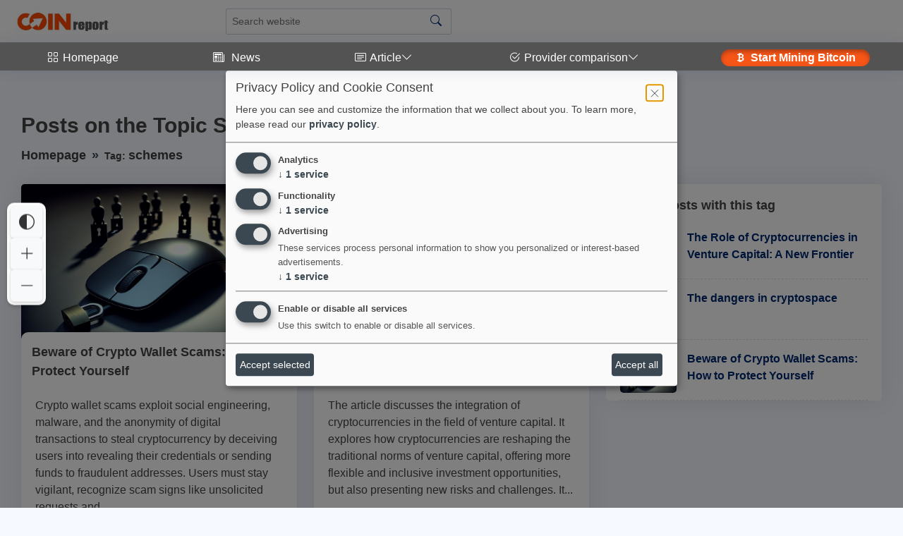

--- FILE ---
content_type: text/html; charset=utf-8
request_url: https://coin-report.net/tag/schemes/
body_size: 12803
content:
             <!DOCTYPE html>
        <html lang="en">
        <head>
    <base href="/">
    <meta charset="UTF-8">
    <meta content="width=device-width, initial-scale=1" name="viewport">
    <meta name="language" content="en">
    <meta http-equiv="Content-Language" content="en">
    <title>Contributions to the topic Schemes</title>
    <meta content="Explore Coin-Report for comprehensive crypto investment insights. Stay updated with the latest cryptocurrency news, market trends, and investment strategies. Start your digital asset journey with us today" name="description">
        <meta name="robots" content="noindex,follow">
	        <meta property="og:title" content="Contributions to the topic Schemes">
        <meta property="og:url" content="https://coin-report.net/tag/schemes/">
        <meta property="og:type" content="website">
                            <link rel="hub" href="https://pubsubhubbub.appspot.com/" />
    <link rel="self" href="https://coin-report.net/feed/" />
                <meta name="msvalidate.01" content="FF79879362EEFA38246A5F5F20C3E741" />
            	                    <!-- Favicons -->
        <link rel="icon" href="https://coin-report.net/uploads/images/favicon_1696854156.webp" type="image/x-icon">
            <link rel="apple-touch-icon" sizes="120x120" href="https://coin-report.net/uploads/images/favicon_1696854156.webp">
                <!-- Vendor CSS Files -->
            <link href="https://coin-report.net/assets/vendor/bootstrap/css/bootstrap.min.css" rel="preload" as="style" onload="this.onload=null;this.rel='stylesheet'">
        <link href="https://coin-report.net/assets/vendor/bootstrap-icons/bootstrap-icons.css" rel="preload" as="style" onload="this.onload=null;this.rel='stylesheet'">
        <link rel="preload" href="https://coin-report.net/assets/vendor/bootstrap-icons/fonts/bootstrap-icons.woff2?24e3eb84d0bcaf83d77f904c78ac1f47" as="font" type="font/woff2" crossorigin="anonymous">
        <noscript>
            <link href="https://coin-report.net/assets/vendor/bootstrap/css/bootstrap.min.css?v=1" rel="stylesheet">
            <link href="https://coin-report.net/assets/vendor/bootstrap-icons/bootstrap-icons.css?v=1" rel="stylesheet" crossorigin="anonymous">
        </noscript>
                <script nonce="wL7qnIPDzhjBe+OI0NUjGQ==">
        // Setze die globale Sprachvariable vor dem Laden von Klaro
        window.lang = 'en'; // Setze dies auf den gewünschten Sprachcode
        window.privacyPolicyUrl = 'https://coin-report.net/privacy/';
    </script>
        <script defer type="application/javascript" src="https://coin-report.net/assets/klaro/dist/config_orig.js"></script>
    <script data-config="klaroConfig" src="https://coin-report.net/assets/klaro/dist/klaro.js" defer></script>
                <link href="https://coin-report.net/assets/vendor/simple-datatables/style.css" rel="preload" as="style">
    <link href="https://coin-report.net/assets/vendor/simple-datatables/style.css" rel="stylesheet">
                <script src="https://coin-report.net/assets/vendor/bootstrap/js/bootstrap.bundle.min.js" defer></script>
    <!-- Template Main CSS File -->
    <link href="https://coin-report.net/assets/css/style.css?v=1" rel="preload" as="style">
    <link href="https://coin-report.net/assets/css/style.css?v=1" rel="stylesheet">
                <link href="https://coin-report.net/assets/css/nav_header.css?v=4" rel="preload" as="style">
        <link href="https://coin-report.net/assets/css/nav_header.css?v=4" rel="stylesheet">
            <script nonce="wL7qnIPDzhjBe+OI0NUjGQ==">
        var analyticsCode = "\r\n\r\n  var _paq = window._paq = window._paq || [];\r\n  \/* tracker methods like \"setCustomDimension\" should be called before \"trackPageView\" *\/\r\n  _paq.push(['trackPageView']);\r\n  _paq.push(['enableLinkTracking']);\r\n  (function() {\r\n    var u=\"\/\/coin-report.net\/\";\r\n    _paq.push(['setTrackerUrl', u+'matomo.php']);\r\n    _paq.push(['setSiteId', '2']);\r\n    var d=document, g=d.createElement('script'), s=d.getElementsByTagName('script')[0];\r\n    g.async=true; g.src=u+'matomo.js'; s.parentNode.insertBefore(g,s);\r\n  })();\r\n\r\n";
                document.addEventListener('DOMContentLoaded', function () {
            // Stelle sicher, dass Klaro geladen wurde
            if (typeof klaro !== 'undefined') {
                let manager = klaro.getManager();
                if (manager.getConsent('matomo')) {
                    var script = document.createElement('script');
                    script.type = 'text/javascript';
                    script.text = analyticsCode;
                    document.body.appendChild(script);
                }
            }
        });
            </script>
<style>.tipps li { background-color: #FFFFFF; }.card-header { background-color: #FFFFFF; }.card-footer { background-color: #FFFFFF; }#postheader { background-color: #FFFFFF; }#descboxstart { background-color: rgba(255, 255, 255, 0.9); }#stheaderobj { background-color: rgba(255, 255, 255, 0.9); }#sidebar { background-color: #535353 !important; }#sidebar .nav-link  { background-color: #535353 !important; }#sidebar ul li { background-color: #535353 !important; }#footer { background-color: #535353 !important; }.menu-wrapper { background-color: #535353 !important; }.menu-item { background-color: #535353 !important; }.menu-item:hover { border-bottom: 5px solid #FFFFFF; !important; }.menusel { border-bottom: 5px solid #FFFFFF; !important; }#dropdownMenuButtonKat { background-color: #535353 !important; }#dropdownMenuButtonAnbieter { background-color: #535353 !important; }#shopform { border: 2px solid #535353 !important; }.btn-primary { background-color: #535353 !important; }.btn-outline-primary { background-color: #535353 !important; }.btn-outline-primary { border: 1px solid #535353 !important; }.btn-primary { border: 1px solid #535353 !important; }.tipps li::before { background-color: #535353 !important; }.tipps li { border-left: 5px solid #535353 !important; }.blogpost table th { background-color: #535353 !important; }.blogpost p a, .forumpost a { text-decoration: none; color: inherit; border-bottom: 3px solid #535353; padding-bottom: 2px; }.blogpost li a { text-decoration: none; color: inherit; border-bottom: 3px solid #535353; padding-bottom: 2px; }#sidebar .nav-link { color: #FFFFFF !important; }#sidebar a { color: #FFFFFF !important; }#sidebar .bi { color: #FFFFFF !important; }#sidebar .bx { color: #FFFFFF !important; }#sidebar { color: #FFFFFF !important; }.copyright a { color: #FFFFFF !important; }.copyright { color: #FFFFFF !important; }.menu-item { color: #FFFFFF !important; }.katicon { color: #FFFFFF !important; }#dropdownMenuButtonKat { color: #FFFFFF !important; }#dropdownMenuButtonAnbieter { color: #FFFFFF !important; }.btn-primary { color: #FFFFFF !important; }.btn-outline-primary { color: #FFFFFF !important; }.blogpost table th { color: #FFFFFF !important; }.bottom-bar a { background-color: #f65518 !important; }.bottom-bar a { color: #FFFFFF !important; }.kategorie { color: #fe4902 !important; }</style>            <style>
        /* Grundstil für alle Affiliate-Links */
        a.affiliate {
            position: relative;
        }
        /* Standard: Icon rechts außerhalb (für normale Links) */
        a.affiliate::after {
            content: " ⓘ ";
            font-size: 0.75em;
            transform: translateY(-50%);
            right: -1.2em;
            pointer-events: auto;
            cursor: help;
        }

        /* Tooltip-Standard */
        a.affiliate::before {
            content: "Affiliate-Link";
            position: absolute;
            bottom: 120%;
            right: -1.2em;
            background: #f8f9fa;
            color: #333;
            font-size: 0.75em;
            padding: 2px 6px;
            border: 1px solid #ccc;
            border-radius: 4px;
            white-space: nowrap;
            opacity: 0;
            pointer-events: none;
            transition: opacity 0.2s ease;
            z-index: 10;
        }

        /* Tooltip sichtbar beim Hover */
        a.affiliate:hover::before {
            opacity: 1;
        }

        /* Wenn affiliate-Link ein Button ist – entweder .btn oder .amazon-button */
        a.affiliate.btn::after,
        a.affiliate.amazon-button::after {
            position: relative;
            right: auto;
            top: auto;
            transform: none;
            margin-left: 0.4em;
        }

        a.affiliate.btn::before,
        a.affiliate.amazon-button::before {
            bottom: 120%;
            right: 0;
        }

    </style>
                <script>
            document.addEventListener('DOMContentLoaded', (event) => {
                document.querySelectorAll('a').forEach(link => {
                    link.addEventListener('click', (e) => {
                        const linkUrl = link.href;
                        const currentUrl = window.location.href;

                        // Check if the link is external
                        if (linkUrl.startsWith('http') && !linkUrl.includes(window.location.hostname)) {
                            // Send data to PHP script via AJAX
                            fetch('track_link.php', {
                                method: 'POST',
                                headers: {
                                    'Content-Type': 'application/json'
                                },
                                body: JSON.stringify({
                                    link: linkUrl,
                                    page: currentUrl
                                })
                            }).then(response => {
                                // Handle response if necessary
                                console.log('Link click tracked:', linkUrl);
                            }).catch(error => {
                                console.error('Error tracking link click:', error);
                            });
                        }
                    });
                });
            });
        </script>
        <!-- Schema.org Markup for Language -->
    <script type="application/ld+json">
        {
            "@context": "http://schema.org",
            "@type": "WebPage",
            "inLanguage": "en"
        }
    </script>
    <!-- Meta Pixel Code -->
<script>
!function(f,b,e,v,n,t,s)
{if(f.fbq)return;n=f.fbq=function(){n.callMethod?
n.callMethod.apply(n,arguments):n.queue.push(arguments)};
if(!f._fbq)f._fbq=n;n.push=n;n.loaded=!0;n.version='2.0';
n.queue=[];t=b.createElement(e);t.async=!0;
t.src=v;s=b.getElementsByTagName(e)[0];
s.parentNode.insertBefore(t,s)}(window, document,'script',
'https://connect.facebook.net/en_US/fbevents.js');
fbq('init', '799257163591796');
fbq('track', 'PageView');
</script>
<noscript><img height="1" width="1" style="display:none"
src="https://www.facebook.com/tr?id=799257163591796&ev=PageView&noscript=1"
/></noscript>
<!-- End Meta Pixel Code --></head>        <body>
        <header id="header" class="header fixed-top d-flex align-items-center">
    <div class="d-flex align-items-center justify-content-between">
                    <i style="margin-right: 10px; margin-left: -10px;" class="bi bi-list toggle-sidebar-btn"></i>
                    <a width="140" height="60" href="https://coin-report.net" class="logo d-flex align-items-center">
            <img width="140" height="60" style="width: auto; height: 60px;" src="./uploads/images/logo_1688994013.jpg" alt="Logo" fetchpriority="high">
        </a>
            </div><!-- End Logo -->
        <div class="search-bar">
        <form class="search-form d-flex align-items-center" method="GET" action="https://coin-report.net/suche/blog/">
                <input type="text" name="query" value="" placeholder="Search website" title="Search website">
            <button id="blogsuche" type="submit" title="Search"><i class="bi bi-search"></i></button>
        </form>
    </div><!-- End Search Bar -->
    <script type="application/ld+json">
        {
            "@context": "https://schema.org",
            "@type": "WebSite",
            "url": "https://coin-report.net/",
            "potentialAction": {
                "@type": "SearchAction",
                "target": "https://coin-report.net/suche/blog/?query={search_term_string}",
                "query-input": "required name=search_term_string"
            }
        }
    </script>
        <nav class="header-nav ms-auto">
        <ul class="d-flex align-items-center">
            <li class="nav-item d-block d-lg-none">
                <a class="nav-link nav-icon search-bar-toggle" aria-label="Search" href="#">
                    <i class="bi bi-search"></i>
                </a>
            </li><!-- End Search Icon-->
                                    <li class="nav-item dropdown pe-3">
                                                                </li><!-- End Profile Nav -->

        </ul>
    </nav><!-- End Icons Navigation -->
</header>
<aside id="sidebar" class="sidebar">
    <ul class="sidebar-nav" id="sidebar-nav">
        <li class="nav-item">
            <a class="nav-link nav-page-link" href="https://coin-report.net">
                <i class="bi bi-grid"></i>
                <span>Homepage</span>
            </a>
        </li>
        <li class="nav-item"><a style="" class="nav-link nav-page-link" href="https://coin-report.net/kategorie/news-and-updates/" target="_self"><i style="" class="bi bi-newspaper"></i>&nbsp;<span>&nbsp;News</span></a></li>        <!-- End Dashboard Nav -->
                <li class="nav-item">
            <a class="nav-link nav-toggle-link " data-bs-target="#components-blog" data-bs-toggle="collapse" href="#">
                <i class="bi bi-card-text"></i>&nbsp;<span>Article</span><i class="bi bi-chevron-down ms-auto"></i>
            </a>
            <ul id="components-blog" class="nav-content nav-collapse " data-bs-parent="#sidebar-nav">
                    <li>
                        <a href="https://coin-report.net/blog.html">
                            <i class="bi bi-circle"></i><span> Latest Posts</span>
                        </a>
                    </li>
                                            <li>
                            <a href="https://coin-report.net/kategorie/beginner-s-guide/">
                                <i class="bi bi-circle"></i><span> Beginner's Guide</span>
                            </a>
                        </li>
                                            <li>
                            <a href="https://coin-report.net/kategorie/investment-strategies/">
                                <i class="bi bi-circle"></i><span> Investment Strategies</span>
                            </a>
                        </li>
                                            <li>
                            <a href="https://coin-report.net/kategorie/cryptocurrency-reviews/">
                                <i class="bi bi-circle"></i><span> Cryptocurrency Reviews</span>
                            </a>
                        </li>
                                            <li>
                            <a href="https://coin-report.net/kategorie/ico-sto-analysis/">
                                <i class="bi bi-circle"></i><span> ICO/STO Analysis</span>
                            </a>
                        </li>
                                            <li>
                            <a href="https://coin-report.net/kategorie/blockchain-technology/">
                                <i class="bi bi-circle"></i><span> Blockchain Technology</span>
                            </a>
                        </li>
                                            <li>
                            <a href="https://coin-report.net/kategorie/wallet-and-security/">
                                <i class="bi bi-circle"></i><span> Wallet and Security</span>
                            </a>
                        </li>
                                            <li>
                            <a href="https://coin-report.net/kategorie/interviews-and-profiles/">
                                <i class="bi bi-circle"></i><span> Interviews and Profiles</span>
                            </a>
                        </li>
                                            <li>
                            <a href="https://coin-report.net/kategorie/technical-analysis/">
                                <i class="bi bi-circle"></i><span> Technical Analysis</span>
                            </a>
                        </li>
                                            <li>
                            <a href="https://coin-report.net/kategorie/cryptocurrency-regulations/">
                                <i class="bi bi-circle"></i><span> Cryptocurrency Regulations</span>
                            </a>
                        </li>
                                            <li>
                            <a href="https://coin-report.net/kategorie/bitcoin/">
                                <i class="bi bi-circle"></i><span> Bitcoin</span>
                            </a>
                        </li>
                                </ul>
        </li><!-- End Components Nav -->
                                    <li class="nav-item">
                <a class="nav-link nav-toggle-link collapsed" data-bs-target="#components-nav" data-bs-toggle="collapse" href="#">
                    <i class="bi bi-check2-circle"></i>&nbsp;<span>Provider comparison</span><i class="bi bi-chevron-down ms-auto"></i>
                </a>
                <ul id="components-nav" class="nav-content nav-collapse collapse" data-bs-parent="#sidebar-nav">
                        <li>
                            <a href="https://coin-report.net/reviews.html">
                                <i class="bi bi-circle"></i><span> Overview </span>
                            </a>
                        </li>
                                            <li>
                            <a href="https://coin-report.net/reviews/crypto-trading-platforms/">
                                <i class="bi bi-circle"></i><span> Crypto Trading Platforms</span>
                            </a>
                        </li>
                                            <li>
                            <a href="https://coin-report.net/reviews/crypto-brokers/">
                                <i class="bi bi-circle"></i><span> Crypto Brokers</span>
                            </a>
                        </li>
                                            <li>
                            <a href="https://coin-report.net/reviews/crypto-tax-tools/">
                                <i class="bi bi-circle"></i><span> Crypto Tax Tools</span>
                            </a>
                        </li>
                                            <li>
                            <a href="https://coin-report.net/reviews/hardware-wallets/">
                                <i class="bi bi-circle"></i><span> Hardware Wallets</span>
                            </a>
                        </li>
                                            <li>
                            <a href="https://coin-report.net/reviews/software-wallets/">
                                <i class="bi bi-circle"></i><span> Software Wallets</span>
                            </a>
                        </li>
                                            <li>
                            <a href="https://coin-report.net/reviews/lend-borrow/">
                                <i class="bi bi-circle"></i><span> Lend & Borrow</span>
                            </a>
                        </li>
                                            <li>
                            <a href="https://coin-report.net/reviews/bitcoin-mining/">
                                <i class="bi bi-circle"></i><span> Bitcoin Mining</span>
                            </a>
                        </li>
                                                        </ul>
            </li><!-- End Components Nav -->
                                            <li class="nav-item"><a style="background-color: #f65518 !important;color: #FFFFFF !important;border-radius: 50px !important;font-weight: bold !important;box-shadow: inset 0 3px 6px rgba(0, 0, 0, 0.3);" class="nav-link nav-page-link" href="https://coin-report.net/goto/infinityhash" target="_blank"><i style="" class="bi-currency-bitcoin"></i>&nbsp;<span>Start Mining Bitcoin</span></a></li>        <!-- End Dashboard Nav -->
    </ul>

</aside><!-- End Sidebar-->
<style>
    .nav-collapse.collapse {
        display: none;
        transition: all 0.3s ease; /* Übergangseffekt */
    }

    .nav-collapse.show {
        display: block;
        transition: all 0.3s ease; /* Übergangseffekt */
    }
</style>
<script nonce="wL7qnIPDzhjBe+OI0NUjGQ==">
    document.addEventListener("DOMContentLoaded", function() {
        var navLinks = document.querySelectorAll('.nav-toggle-link');

        navLinks.forEach(function(link) {
            var siblingNav = link.nextElementSibling;

            if (siblingNav && siblingNav.classList.contains('nav-collapse')) {

                // Desktop: Öffnen beim Mouseover, Schließen beim Mouseout
                if (window.matchMedia("(hover: hover)").matches) {
                    link.addEventListener('mouseover', function() {
                        document.querySelectorAll('.nav-collapse').forEach(function(nav) {
                            nav.classList.remove('show');
                            nav.classList.add('collapse');
                        });

                        siblingNav.classList.remove('collapse');
                        siblingNav.classList.add('show');
                    });

                    siblingNav.addEventListener('mouseleave', function() {
                        setTimeout(function() {
                            if (!siblingNav.matches(':hover') && !link.matches(':hover')) {
                                siblingNav.classList.remove('show');
                                siblingNav.classList.add('collapse');
                            }
                        }, 300);
                    });

                    link.addEventListener('mouseleave', function() {
                        setTimeout(function() {
                            if (!siblingNav.matches(':hover') && !link.matches(':hover')) {
                                siblingNav.classList.remove('show');
                                siblingNav.classList.add('collapse');
                            }
                        }, 300);
                    });
                }

                // Mobile: Toggle-Menü per Tap
                else {
                    link.addEventListener('click', function(e) {
                        e.preventDefault();

                        if (siblingNav.classList.contains('show')) {
                            siblingNav.classList.remove('show');
                            siblingNav.classList.add('collapse');
                        } else {
                            document.querySelectorAll('.nav-collapse').forEach(function(nav) {
                                nav.classList.remove('show');
                                nav.classList.add('collapse');
                            });

                            siblingNav.classList.remove('collapse');
                            siblingNav.classList.add('show');
                        }
                    });
                }
            }
        });
    });
</script>



        <main id="main" class="main">
            
<script type="application/ld+json">
{
    "@context": "https://schema.org",
    "@type": "CollectionPage",
    "name": "Posts on the Topic Schemes",
    "description": "Posts on the Topic Schemes auf coin-report.net",
    "url": "https://coin-report.net?s=blog_tag&tag=%5Bschemes%5D",
    "mainEntity": [
        {
            "@type": "Article",
            "headline": "Beware of Crypto Wallet Scams: How to Protect Yourself",
            "url": "https://coin-report.net/beware-of-crypto-wallet-scams-how-to-protect-yourself/",
            "datePublished": "2024-02-12T16:18:00+01:00",
            "image": "https://coin-report.net/uploads/images/beware-of-crypto-wallet-scams-how-to-protect-yourself-1707243635.webp",
            "author": {
                "@type": "Organization",
                "name": "coin-report.net",
                "url": "https://coin-report.net/"
            }
        },
        {
            "@type": "Article",
            "headline": "The Role of Cryptocurrencies in Venture Capital: A New Frontier",
            "url": "https://coin-report.net/the-role-of-cryptocurrencies-in-venture-capital-a-new-frontier/",
            "datePublished": "2023-08-13T12:15:00+02:00",
            "image": "https://coin-report.net/uploads/images/the-role-of-cryptocurrencies-in-venture-capital-a-new-frontier-1700027686.webp",
            "author": {
                "@type": "Organization",
                "name": "coin-report.net",
                "url": "https://coin-report.net/"
            }
        },
        {
            "@type": "Article",
            "headline": "The dangers in cryptospace",
            "url": "https://coin-report.net/the-dangers-in-cryptospace/",
            "datePublished": "2023-07-17T12:15:00+02:00",
            "image": "https://coin-report.net/uploads/images/the-dangers-in-cryptospace-1700037565.webp",
            "author": {
                "@type": "Organization",
                "name": "coin-report.net",
                "url": "https://coin-report.net/"
            }
        }
    ]
}</script>

<script type="application/ld+json">
{
    "@context": "https://schema.org",
    "@type": "BreadcrumbList",
    "itemListElement": [
        {
            "@type": "ListItem",
            "position": 1,
            "name": "Startseite",
            "item": "https://coin-report.net/"
        },
        {
            "@type": "ListItem",
            "position": 2,
            "name": "Tag: Schemes",
            "item": "https://coin-report.net/tag/schemes/"
        }
    ]
}</script>
<div class="pagetitle">
    <h1 class="welcomme">Posts on the Topic Schemes</h1>
    <nav>
        <ol class="breadcrumb">
            <li class="breadcrumb-item"><a href="https://coin-report.net/">Homepage</a></li>
            <li class="breadcrumb-item active">Tag: <a href="https://coin-report.net/tag/schemes/">schemes</a></li>
        </ol>
    </nav>
</div><!-- End Page Title -->
<section class="section dashboard">
    <div class="row">
        <div class="col-md-8">
            <div class="row">
                                    <div class="col-lg-6">
                        <div class="card">
                            <a class="lkn" href="https://coin-report.net/beware-of-crypto-wallet-scams-how-to-protect-yourself/">
                                <div class="image-container">
                                    <img width="1000" height="571" style="width: 100%; height: auto;" src="https://coin-report.net/uploads/images/beware-of-crypto-wallet-scams-how-to-protect-yourself-1707243635.webp" class="card-img-top" alt="beware-of-crypto-wallet-scams-how-to-protect-yourself">
                                </div>
                            </a>
                            <div style="min-height: 250px;" class="card-body">
                                <div style="margin-left: -20px; margin-right: -20px; margin-top: -20px; background-color: rgba(255, 255, 255, 1); color: #000; border-top-left-radius: 10px; border-top-right-radius: 10px; padding: 15px; position: relative; z-index: 2;" class="card-title"><a href="https://coin-report.net/beware-of-crypto-wallet-scams-how-to-protect-yourself/">Beware of Crypto Wallet Scams: How to Protect Yourself</a></div>
                                <p class="card-text">
                                    Crypto wallet scams exploit social engineering, malware, and the anonymity of digital transactions to steal cryptocurrency by deceiving users into revealing their credentials or sending funds to fraudulent addresses. Users must stay vigilant, recognize scam signs like unsolicited requests and...                                </p>
                            </div>
                            <div class="card-footer">
                                <!--
                            <div class="text-center">
                                <a class="btn btn-outline-primary" href="https://coin-report.net/beware-of-crypto-wallet-scams-how-to-protect-yourself/">Read Article</a>
                            </div>
                            -->
                                <span style="font-size: 12px; color: #000000;"> <i class="bi bi-calendar-event"></i> 12.02.2024 16:18</span> &nbsp; <span style="font-size: 12px; color: #000000;"><i class="bi bi-eye"></i> 1130 &nbsp; <i class="bi bi-tags"></i> Security Best Practices                            </div>
                        </div>
                    </div>
                                    <div class="col-lg-6">
                        <div class="card">
                            <a class="lkn" href="https://coin-report.net/the-role-of-cryptocurrencies-in-venture-capital-a-new-frontier/">
                                <div class="image-container">
                                    <img width="600" height="342" style="width: 100%; height: auto;" src="https://coin-report.net/uploads/images/the-role-of-cryptocurrencies-in-venture-capital-a-new-frontier-1700027686.webp" class="card-img-top" alt="the-role-of-cryptocurrencies-in-venture-capital-a-new-frontier">
                                </div>
                            </a>
                            <div style="min-height: 250px;" class="card-body">
                                <div style="margin-left: -20px; margin-right: -20px; margin-top: -20px; background-color: rgba(255, 255, 255, 1); color: #000; border-top-left-radius: 10px; border-top-right-radius: 10px; padding: 15px; position: relative; z-index: 2;" class="card-title"><a href="https://coin-report.net/the-role-of-cryptocurrencies-in-venture-capital-a-new-frontier/">The Role of Cryptocurrencies in Venture Capital: A New Frontier</a></div>
                                <p class="card-text">
                                    The article discusses the integration of cryptocurrencies in the field of venture capital. It explores how cryptocurrencies are reshaping the traditional norms of venture capital, offering more flexible and inclusive investment opportunities, but also presenting new risks and challenges. It...                                </p>
                            </div>
                            <div class="card-footer">
                                <!--
                            <div class="text-center">
                                <a class="btn btn-outline-primary" href="https://coin-report.net/the-role-of-cryptocurrencies-in-venture-capital-a-new-frontier/">Read Article</a>
                            </div>
                            -->
                                <span style="font-size: 12px; color: #000000;"> <i class="bi bi-calendar-event"></i> 13.08.2023 12:15</span> &nbsp; <span style="font-size: 12px; color: #000000;"><i class="bi bi-eye"></i> 3903 &nbsp; <i class="bi bi-tags"></i> Diversification Strategies                            </div>
                        </div>
                    </div>
                                    <div class="col-lg-6">
                        <div class="card">
                            <a class="lkn" href="https://coin-report.net/the-dangers-in-cryptospace/">
                                <div class="image-container">
                                    <img width="600" height="342" style="width: 100%; height: auto;" src="https://coin-report.net/uploads/images/the-dangers-in-cryptospace-1700037565.webp" class="card-img-top" alt="the-dangers-in-cryptospace">
                                </div>
                            </a>
                            <div style="min-height: 250px;" class="card-body">
                                <div style="margin-left: -20px; margin-right: -20px; margin-top: -20px; background-color: rgba(255, 255, 255, 1); color: #000; border-top-left-radius: 10px; border-top-right-radius: 10px; padding: 15px; position: relative; z-index: 2;" class="card-title"><a href="https://coin-report.net/the-dangers-in-cryptospace/">The dangers in cryptospace</a></div>
                                <p class="card-text">
                                    The article discusses the dangers and risks associated with the world of cryptocurrency, known as the Crypto Space. It covers various threats, including cyber threats, market volatility, legal ambiguity, scams, and financial risks, and provides tips on how to navigate...                                </p>
                            </div>
                            <div class="card-footer">
                                <!--
                            <div class="text-center">
                                <a class="btn btn-outline-primary" href="https://coin-report.net/the-dangers-in-cryptospace/">Read Article</a>
                            </div>
                            -->
                                <span style="font-size: 12px; color: #000000;"> <i class="bi bi-calendar-event"></i> 17.07.2023 12:15</span> &nbsp; <span style="font-size: 12px; color: #000000;"><i class="bi bi-eye"></i> 1458 &nbsp; <i class="bi bi-tags"></i> Risks and Precautions                            </div>
                        </div>
                    </div>
                            </div>
        </div>
        <div class="col-md-4">
            <div class="card">
    <div class="card-body pb-0">
        <h3 class="card-title">Top 10 posts with this tag</h3>
        <div class="news">
                            <div style="border-bottom: 1px dashed #e1e1e1; padding-bottom: 10px;" class="post-item clearfix">
                    <a href="https://coin-report.net/the-role-of-cryptocurrencies-in-venture-capital-a-new-frontier/" aria-label="The Role of Cryptocurrencies in Venture Capital: A New Frontier"><img width="80" height="60" style="height: 60px;" src="https://coin-report.net/uploads/images/the-role-of-cryptocurrencies-in-venture-capital-a-new-frontier-1700027686.webp" alt="the-role-of-cryptocurrencies-in-venture-capital-a-new-frontier"></a>
                    <div class="titelelement"><a href="https://coin-report.net/the-role-of-cryptocurrencies-in-venture-capital-a-new-frontier/">The Role of Cryptocurrencies in Venture Capital: A New Frontier</a></div>
                </div>
                            <div style="border-bottom: 1px dashed #e1e1e1; padding-bottom: 10px;" class="post-item clearfix">
                    <a href="https://coin-report.net/the-dangers-in-cryptospace/" aria-label="The dangers in cryptospace"><img width="80" height="60" style="height: 60px;" src="https://coin-report.net/uploads/images/the-dangers-in-cryptospace-1700037565.webp" alt="the-dangers-in-cryptospace"></a>
                    <div class="titelelement"><a href="https://coin-report.net/the-dangers-in-cryptospace/">The dangers in cryptospace</a></div>
                </div>
                            <div style="border-bottom: 1px dashed #e1e1e1; padding-bottom: 10px;" class="post-item clearfix">
                    <a href="https://coin-report.net/beware-of-crypto-wallet-scams-how-to-protect-yourself/" aria-label="Beware of Crypto Wallet Scams: How to Protect Yourself"><img width="80" height="60" style="height: 60px;" src="https://coin-report.net/uploads/images/beware-of-crypto-wallet-scams-how-to-protect-yourself-1707243635.webp" alt="beware-of-crypto-wallet-scams-how-to-protect-yourself"></a>
                    <div class="titelelement"><a href="https://coin-report.net/beware-of-crypto-wallet-scams-how-to-protect-yourself/">Beware of Crypto Wallet Scams: How to Protect Yourself</a></div>
                </div>
            
        </div><!-- End sidebar recent posts-->

    </div>
</div>
        </div>
    </div>
    <div class="row">
        <div class="col-md-12" style="overflow-x: auto;">
            <nav aria-label="pagination">
                <ul class="pagination">
                                                                                            <li class="page-item active"><a class="page-link" href="https://coin-report.net/tag/schemes/">1</a></li>
                                                                                    </ul>
            </nav>
        </div>
    </div>
</section>
        </main>
        <footer style="box-shadow: 0 -10px 10px -10px #888888; overflow-x: hidden;" id="footer" class="footer">
    <script>
        function setCookie(name, value, days) {
            let expires = "";
            if (days) {
                let date = new Date();
                date.setTime(date.getTime() + (days * 24 * 60 * 60 * 1000));
                expires = "; expires=" + date.toUTCString();
            }
            document.cookie = name + "=" + value + "; path=/" + expires;
        }

        function getCookie(name) {
            let nameEQ = name + "=";
            let ca = document.cookie.split(';');
            for (let i = 0; i < ca.length; i++) {
                let c = ca[i];
                while (c.charAt(0) === ' ') c = c.substring(1, c.length);
                if (c.indexOf(nameEQ) === 0) return c.substring(nameEQ.length, c.length);
            }
            return null;
        }

        function deleteCookie(name) {
            document.cookie = name + "=; path=/; expires=Thu, 01 Jan 1970 00:00:00 UTC;";
        }
    </script>
            <div id="footerbox" class="row">
        <div class="col-md-4">
            <div id="footerbox" class="card">
    <div class="card-header">
        <div class="card-text">Currently visited articles</div>
    </div>
    <div class="card-body">
        <ul style="margin-top: 20px;">
                    <li>
                <a aria-label="Phemex - A Comprehensive Overview" href="https://coin-report.net/phemex-a-comprehensive-overview/">Phemex - A Comprehensive Overview</a>
            </li>
                    <li>
                <a aria-label="Exploring the Bitcoin GitHub: A Developer's Guide" href="https://coin-report.net/exploring-the-bitcoin-github-a-developer-s-guide/">Exploring the Bitcoin GitHub: A Developer's Guide</a>
            </li>
                    <li>
                <a aria-label="Blockchain Explained: A Comprehensive Guide for Beginners" href="https://coin-report.net/blockchain-explained-a-comprehensive-guide-for-beginners/">Blockchain Explained: A Comprehensive Guide for Beginners</a>
            </li>
                    <li>
                <a aria-label="How to Enable Bitcoin on Cash App: A Step-by-Step Guide" href="https://coin-report.net/how-to-enable-bitcoin-on-cash-app-a-step-by-step-guide/">How to Enable Bitcoin on Cash App: A Step-by-Step Guide</a>
            </li>
                    <li>
                <a aria-label="Navigating DeFi Risks: Managing and Mitigating Potential Pitfalls" href="https://coin-report.net/navigating-defi-risks-managing-and-mitigating-potential-pitfalls/">Navigating DeFi Risks: Managing and Mitigating Potential Pitfalls</a>
            </li>
                </ul>
    </div>
    </div>
        </div>
        <div class="col-md-4">
            <div id="footerbox" class="card">
    <div class="card-header">
        <div class="card-text">Latest Posts</div>
    </div>
    <div class="card-body">
        <ul style="margin-top: 20px;">
                            <li>
                    <a aria-label="How to Spot a Bitcoin Scam: Tips for Investors" href="https://coin-report.net/how-to-spot-a-bitcoin-scam-tips-for-investors/">How to Spot a Bitcoin Scam: Tips for Investors</a>
                </li>
                            <li>
                    <a aria-label="Bitcoin ETF Price: What Investors Need to Know" href="https://coin-report.net/bitcoin-etf-price-what-investors-need-to-know/">Bitcoin ETF Price: What Investors Need to Know</a>
                </li>
                            <li>
                    <a aria-label="What Is Dip Bitcoin? Strategies to Maximize Profits" href="https://coin-report.net/what-is-dip-bitcoin-strategies-to-maximize-profits/">What Is Dip Bitcoin? Strategies to Maximize Profits</a>
                </li>
                            <li>
                    <a aria-label="Unveiling the Mystery: Who Made Bitcoin?" href="https://coin-report.net/unveiling-the-mystery-who-made-bitcoin/">Unveiling the Mystery: Who Made Bitcoin?</a>
                </li>
                            <li>
                    <a aria-label="Could Bitcoin City Be the Next Silicon Valley?" href="https://coin-report.net/could-bitcoin-city-be-the-next-silicon-valley/">Could Bitcoin City Be the Next Silicon Valley?</a>
                </li>
                    </ul>
    </div>
</div>
        </div>
        <div class="col-md-4">
            <div id="footerbox" class="card">
    <div class="card-header">
        <div class="card-text">Exciting articles</div>
    </div>
    <div class="card-body">
        <ul style="margin-top: 20px;">
                            <li>
                    <a aria-label="How to Spot a Bitcoin Scam: Tips for Investors" href="https://coin-report.net/how-to-spot-a-bitcoin-scam-tips-for-investors/">How to Spot a Bitcoin Scam: Tips for Investors</a>
                </li>
                            <li>
                    <a aria-label="Can We Survive the Next Bitcoin Collapse?" href="https://coin-report.net/can-we-survive-the-next-bitcoin-collapse-1/">Can We Survive the Next Bitcoin Collapse?</a>
                </li>
                            <li>
                    <a aria-label="Can We Survive the Next Bitcoin Collapse?" href="https://coin-report.net/can-we-survive-the-next-bitcoin-collapse/">Can We Survive the Next Bitcoin Collapse?</a>
                </li>
                            <li>
                    <a aria-label="How El Salvador Uses Bitcoin Alongside Traditional Currencies" href="https://coin-report.net/how-el-salvador-uses-bitcoin-alongside-traditional-currencies/">How El Salvador Uses Bitcoin Alongside Traditional Currencies</a>
                </li>
                            <li>
                    <a aria-label="Can You Still Mine Bitcoin in 2024 or 2025? The Pros and Cons" href="https://coin-report.net/can-you-still-mine-bitcoin-in-2024-or-2025-the-pros-and-cons/">Can You Still Mine Bitcoin in 2024 or 2025? The Pros and Cons</a>
                </li>
                    </ul>
    </div>
</div>
        </div>
            </div>
    <style>
/* Footer Button Leiste Styles */
#bottomBar {
    display: none;
    opacity: 0;
    transition: opacity 0.5s ease;
    position: fixed;
    bottom: 0;
    width: 100%;
    background-color: #333;
    color: white;
    text-align: center;
    padding: 12px 20px;
    z-index: 1000;
    justify-content: center;
    align-items: center;
    gap: 10px;
    flex-wrap: wrap;
}

#bottomBar a {
    margin: 0 6px;
    display: inline-flex;
    align-items: center;
    justify-content: center;
    vertical-align: middle;
}

#bottomBar.show {
    display: flex;
    opacity: 1;
}

/* Sanfter innerer Glow Animation für CTA Buttons */
@keyframes soft-inner-glow {
    0%, 100% {
        box-shadow: inset 0 2px 4px rgba(0, 0, 0, 0.05);
    }
    50% {
        box-shadow: inset 0 0 50px rgba(0, 0, 0, 0.22);
    }
}

/* Shop Button mit Animation */
#bottomBar .footer-shop-button {
    border-radius: 50px;
    font-weight: bold;
    animation: soft-inner-glow 4s ease-in-out infinite;
    transition: transform 0.2s ease, filter 0.2s ease;
}

#bottomBar .footer-shop-button:hover {
    animation-play-state: paused;
    transform: translateY(-2px);
    filter: brightness(0.95);
}

/* Amazon Button mit Animation */
#bottomBar .footer-amazon-button {
    border-radius: 50px;
    font-weight: bold;
    animation: soft-inner-glow 4s ease-in-out infinite;
    animation-delay: 0.5s;
    transition: transform 0.2s ease, filter 0.2s ease;
}

#bottomBar .footer-amazon-button:hover {
    animation-play-state: paused;
    transform: translateY(-2px);
    filter: brightness(0.95);
}

/* Reduzierte Animation für Nutzer mit Bewegungsempfindlichkeit */
@media (prefers-reduced-motion: reduce) {
    #bottomBar .footer-shop-button,
    #bottomBar .footer-amazon-button {
        animation: none;
    }
}

/* Mobile Optimierung für Shop-Buttons */
@media (max-width: 768px) {
    #bottomBar {
        padding: 12px 15px;
        gap: 8px;
        align-items: center;
    }

    #bottomBar a {
        font-size: 15px !important;
        padding: 14px 24px !important;
        white-space: nowrap;
        flex: 0 1 auto;
        min-width: 0;
        min-height: 52px;
        display: inline-flex;
        align-items: center;
        justify-content: center;
        margin: 0 4px;
        vertical-align: middle;
    }

    /* Einzelner Button nimmt mehr Breite ein */
    #bottomBar a:only-child {
        min-width: 80%;
        padding: 16px 30px !important;
    }

    #bottomBar .btn-lg {
        font-size: 15px !important;
        padding: 14px 24px !important;
    }

    #bottomBar .footer-shop-button,
    #bottomBar .footer-amazon-button {
        font-size: 15px !important;
        padding: 14px 24px !important;
    }
}

/* Sehr kleine Bildschirme (iPhone) */
@media (max-width: 480px) {
    #bottomBar {
        padding: 10px 12px;
        gap: 6px;
        flex-wrap: nowrap;
        align-items: center;
    }

    #bottomBar a {
        font-size: 14px !important;
        padding: 12px 18px !important;
        flex: 1 1 auto;
        min-width: 0;
        min-height: 48px;
        margin: 0 3px;
        display: inline-flex;
        align-items: center;
        justify-content: center;
        vertical-align: middle;
    }

    /* Einzelner Button nimmt mehr Breite ein */
    #bottomBar a:only-child {
        min-width: 85%;
        padding: 14px 25px !important;
    }

    #bottomBar .btn-lg {
        font-size: 14px !important;
        padding: 12px 18px !important;
    }

    #bottomBar .footer-shop-button,
    #bottomBar .footer-amazon-button {
        font-size: 14px !important;
        padding: 12px 18px !important;
        flex: 1 1 auto;
        max-width: calc(50% - 8px);
    }

    /* Einzelner Button ohne max-width Beschränkung */
    #bottomBar .footer-shop-button:only-child,
    #bottomBar .footer-amazon-button:only-child {
        max-width: none;
    }

    #bottomBar i {
        font-size: 14px !important;
        margin-right: 4px !important;
        vertical-align: middle;
    }

    /* Text kürzen falls nötig */
    #bottomBar .footer-shop-button,
    #bottomBar .footer-amazon-button {
        overflow: hidden;
        text-overflow: ellipsis;
        white-space: nowrap;
    }
}
</style>
<div class="bottom-bar" id="bottomBar">
        <a rel="nofollow, noopener, sponsored" target="_blank" href="https://coin-report.net/goto/infinityhash" class="btn btn-lg btn-success affiliate footer-shop-button"><i class="bi bi-currency-bitcoin"></i>&nbsp;Earn Bitcoin daily now</a>
    </div>
<script>
    document.addEventListener('scroll', function () {
        var bottomBar = document.getElementById('bottomBar');
        // Prüfe ob das Element existiert, bevor darauf zugegriffen wird
        if (!bottomBar) {
            return;
        }
        
        var scrollTop = window.scrollY;
        var windowHeight = window.innerHeight;
        var documentHeight = document.documentElement.scrollHeight;

        // Zeige die Leiste an, wenn nach unten gescrollt wird
        // Auf Shop-Produktseiten sollte die Leiste immer sichtbar sein (nicht nur beim Scrollen)
        if (false) {
            // Auf Shop-Seiten: Leiste immer anzeigen (wird durch CSS gesteuert)
            bottomBar.classList.add('show');
        } else {
            // Auf anderen Seiten: Nur beim Scrollen anzeigen
            if (scrollTop > 100 && scrollTop + windowHeight < documentHeight) {
                bottomBar.classList.add('show');
            } else {
                bottomBar.classList.remove('show');
            }
        }
    });
    
    // Auf Shop-Produktseiten: Leiste sofort beim Laden anzeigen
    </script>
<div  id="cta_widget" class="button-type-full">
    <a href="javascript:void(0)" onclick="hideWidgetAndSetCookie()" class="close-btn">×</a>
    <div style="font-size: 18px; padding: 10px; font-weight: bold; margin-top: 10px;">Start Bitcoin mining now for as little as $1 and earn Bitcoin daily!</div>
    <div style="text-align: center; width: 100%;">
        <a rel="noopener, nofollow, sponsored" href="https://coin-report.net/goto/infinityhash	" class="btn btn-block btn-primary affiliate" style="margin-top: 10px;" target="_blank">Start Mining Bitcoin Now!</a>
    </div>
</div>
<script>
    // Zeit in Sekunden, nach der die Box angezeigt wird
    const displayTimeInSeconds = 5;

    // Funktion, die die Box anzeigt
    function showBoxAfterDelay() {
        const box = document.getElementById('cta_widget');
        if (box) {
            box.classList.add('show'); // Aktiviert die Animation
        }
    }

    // Setze den Timer
    if (!getCookie("CTAWindowClosed")) {
        setTimeout(showBoxAfterDelay, displayTimeInSeconds * 1000);
    }

    function hideWidgetAndSetCookie() {
        const widget = document.getElementById('cta_widget');

        if (widget) {
            widget.classList.remove('show'); // Entferne Animation
            widget.style.display = 'none'; // Vollständig ausblenden, damit keine Klicks möglich sind
        }

        setCookie("CTAWindowClosed", "true", 1); // Setzt das Cookie für 1 Tag

        // AJAX-Request an die PHP-Datei
        const xhr = new XMLHttpRequest();
        xhr.open('GET', './index.php?ajax=1&view=cta:cta_controller&action=close', true);
        xhr.send();
    }

</script>
    
        
    <div style="margin-bottom: 80px;" class="row">
        <div class="col-md-12">
            <div class="copyright">
                <a href="https://coin-report.net/imprint/"><i class="bi bi-bank2"></i>&nbsp;Imprint</a>&nbsp;
                                <a href="https://coin-report.net/our_mission/"><i class="bi bi-bullseye"></i>&nbsp;Our Mission</a>&nbsp;
                                <a href="https://coin-report.net/privacy/"><i class="bi bi-lock-fill"></i>&nbsp;Data Privacy</a>&nbsp;
                                <a href="https://coin-report.net/content_information/"><i class="bi bi-info-circle"></i>&nbsp;Content Information</a>&nbsp;
                                                     <a href="https://coin-report.net/glossar.html"><i class="bi bi-list-columns"></i>&nbsp;Glossary</a>&nbsp;
                                                 <a href="#" onClick="return showKlaro(undefined, true);"><i class="bi bi-check2-circle"></i>&nbsp;Your data protection</a>&nbsp;
                                     <a href="https://coin-report.net/media.html"><i class="bi bi-bar-chart"></i>&nbsp;Media data</a>&nbsp;
                                                     <a href="https://coin-report.net/advertise_article.html"><i class="bi bi-broadcast-pin"></i>&nbsp;Guest Post Booking</a>&nbsp;
                                | V 4.0
                                <div style="padding: 10px; margin-top: 10px;">Links marked with an <span style="font-weight: bold;">ⓘ affiliate link</span> support our work – at no extra cost to you. Als Amazon-Partner verdiene ich an qualifizierten Verkäufen.</div>
                                <div style="padding: 10px"> &copy; Copyright Coin-Report.net 2025</div>
                <div style="padding: 10px; font-size: 10px;">
                [ Ladezeit in 0,26 Sekunden ] [ Cache: APCu ]                </div>
            </div>
        </div>
    </div>
        <div id="klaro"></div>
    <script nonce="wL7qnIPDzhjBe+OI0NUjGQ==" type="text/javascript">
        function onLoadExternalTracker(){
            console.debug("External tracker loaded!")
        }
        function showKlaro(config, modal){
            var element = document.getElementById("klaro").children[0];
            if (element !== undefined){
                if (element.classList !== undefined)
                    element.classList.add("wiggle")
                else // IE9!
                    element.className += " wiggle"
                setTimeout(function(){
                    if (element.classList !== undefined)
                        element.classList.remove("wiggle")
                    else { //IE9!
                        var classes = element.className.split(" ")
                        var newClasses = []
                        for(var i=0;i<classes.length;i++){
                            if (classes[i] == "wiggle")
                                continue
                            newClasses.push(classes[i])
                        }
                        element.className = newClasses.join(" ")
                    }}, 1000)
            }
            return klaro.show(config, modal);
        }
        window.addEventListener("DOMContentLoaded", function(e){

            var translations = klaro.defaultTranslations;
            var langs = Array.from(translations.keys());
            for(var i=0;i<langs.length;i++){
                var lang = langs[i];
                var option = document.createElement('option', {value: lang});
                option.innerHTML = lang;
            }
        })
    </script>
        </footer><!-- End Footer -->
<a href="javascript:void(0);" id="backToTop" class="back-to-top d-flex align-items-center justify-content-center">
    <i class="bi bi-arrow-up-short"></i>
</a>
<script nonce="wL7qnIPDzhjBe+OI0NUjGQ==">
        document.addEventListener('DOMContentLoaded', function() {
            // Prüfe, ob ein Consent bereits gegeben oder abgelehnt wurde
            var consentGiven = klaro.getManager().confirmed;
            var consentDeclined = klaro.getManager().declined;

            // Wenn weder Zustimmung gegeben noch abgelehnt wurde, zeige den Consent Modal
            if (!consentGiven && !consentDeclined) {
                showKlaro(undefined, true);
            }
        });
</script>
<!-- Vendor JS Files -->
  

<!-- Template Main JS File -->
<script src="https://coin-report.net/assets/js/main.js?v=4" defer></script>
<script>
    document.addEventListener("DOMContentLoaded", function() {
        // Barrierefreiheits-UI einfügen
        let accessibilityBar = document.createElement("div");
        accessibilityBar.innerHTML = `
        <div class="hide-on-mobile" id="accessibility-bar">
            <button onclick="toggleContrast()" title="Schwarz-Weiß-Modus"><i class="bi bi-circle-half"></i></button>
            <button onclick="increaseFontSize()" title="Schriftgröße +"><i class="bi bi-plus-lg"></i></button>
            <button onclick="decreaseFontSize()" title="Schriftgröße -"><i class="bi bi-dash-lg"></i></button>
        </div>
        `;
        document.body.appendChild(accessibilityBar);

        // Schwarz-Weiß-Modus aktivieren/deaktivieren
        window.toggleContrast = function() {
            document.querySelectorAll("main, #content, article").forEach(el => {
                el?.classList.toggle("grayscale-mode");
            });
        };

        // Schriftgröße anpassen für body, article, main und content
        let currentFontSize = 16;

        window.increaseFontSize = function() {
            currentFontSize += 2;
            applyFontSize();
        };

        window.decreaseFontSize = function() {
            if (currentFontSize > 10) {
                currentFontSize -= 2;
                applyFontSize();
            }
        };

        function applyFontSize() {
            document.body.style.fontSize = ""; // Reset für den Body, damit nur <article>-Elemente betroffen sind
            document.querySelectorAll("article p, article h2, article h3, article a, #helpfull_content").forEach(el => {
                el.style.fontSize = currentFontSize + "px";
            });
        }

        // ARIA-Labels für interaktive Elemente setzen
        document.querySelectorAll("button, a, input, textarea").forEach(el => {
            if (!el.hasAttribute("aria-label")) {
                el.setAttribute("aria-label", el.innerText || "Interaktives Element");
            }
        });

        // Alt-Tags für Bilder prüfen
        document.querySelectorAll("img").forEach((img, index) => {
            if (!img.hasAttribute("alt") || img.getAttribute("alt") === "") {
                var parentInfo = img.parentElement ? img.parentElement.className || img.parentElement.tagName : 'unknown';
                var srcInfo = img.src || img.getAttribute('data-src') || 'kein src';
                console.warn("Fehlender Alt-Text für Bild #" + index + ":", srcInfo, "| Parent:", parentInfo);
                if (!img.hasAttribute("alt")) {
                    img.setAttribute("alt", "Bildbeschreibung fehlt");
                }
            }
        });

        // Fokusmanagement: Tastaturfreundlichkeit verbessern
        document.addEventListener("keydown", function(e) {
            if (e.key === "Tab") {
                document.body.classList.add("keyboard-user");
            }
        });

        document.addEventListener("mousedown", function() {
            document.body.classList.remove("keyboard-user");
        });

    });

    // CSS für die Verbesserungen
    const style = document.createElement("style");
    style.innerHTML = `
    /* Barrierefreiheits-Toolbar */
    #accessibility-bar {
        position: fixed;
                left: 10px;
                top: 50%;
        transform: translateY(-50%);
        background: #fff;
        padding: 5px;
        border-radius: 10px;
        box-shadow: 0 2px 5px rgba(0,0,0,0.2);
        display: flex;
        flex-direction: column;
        gap: 5px;
        z-index: 1000;
        filter: none !important;
    }

    /* Buttons */
    #accessibility-bar button {
        width: 45px;
        height: 45px;
        display: flex;
        align-items: center;
        justify-content: center;
        border-radius: 5px;
        border: none;
        background: #f8f9fa;
        box-shadow: 0 2px 5px rgba(0,0,0,0.2);
        cursor: pointer;
        transition: all 0.2s;
    }

    #accessibility-bar button:hover {
        background: #e9ecef;
    }

    #accessibility-bar button i {
        font-size: 22px;
        color: #333;
    }

    /* Schwarz-Weiß-Modus NUR für den Hauptinhalt */
    .grayscale-mode {
        filter: grayscale(100%);
    }

    /* Toolbar explizit von Grayscale ausnehmen */
    .grayscale-mode #accessibility-bar {
        filter: none !important;
    }

    /* Fokus für Tastaturbenutzer */
    .keyboard-user button:focus,
    .keyboard-user a:focus {
        outline: 3px solid #ff0 !important;
    }

    /* Responsive Anpassung */
    @media (max-width: 768px) {
        #accessibility-bar {
            left: 0;
            border-radius: 0 10px 10px 0;
        }
        #accessibility-bar button {
            width: 35px;
            height: 35px;
        }
        #accessibility-bar button i {
            font-size: 18px;
        }
    }

    @media (max-width: 480px) {
        #accessibility-bar button {
            width: 30px;
            height: 30px;
        }
        #accessibility-bar button i {
            font-size: 16px;
        }
    }
    `;
    document.head.appendChild(style);
</script>
        </body>
    </html>
        

--- FILE ---
content_type: text/css
request_url: https://coin-report.net/assets/css/style.css?v=1
body_size: 11765
content:
:root{scroll-behavior:smooth}.form-group{margin-bottom:10px}.table-responsive{width:100%;margin-bottom:15px;overflow-x:auto;overflow-y:hidden;-webkit-overflow-scrolling:touch;-ms-overflow-style:-ms-autohiding-scrollbar}[style*="color: #999"],[style*="color:#999"]{color:#666!important}[style*="font-size: 12px"][style*=color],[style*="font-size:12px"][style*=color]{color:#666!important}div[style*="position:absolute"][style*="font-size:12px"]{color:#666!important}@media (max-width:768px){.welcomme{font-size:25px!important;padding-bottom:10px}}.mehrtwertbox{margin-left:20px;margin-right:20px}body{font-family:DaxWeb,sans-serif;background:#f6f9ff;color:#444}@font-face{font-display:swap}a{color:#444;text-decoration:none;font-weight:700}a:hover{color:#444;font-weight:700;text-decoration:none}h1,h2,h3,h4,h5,h6{font-family:Nunito,sans-serif}#main{margin-top:60px;padding:20px 30px;transition:all .3s}@media (max-width:1199px){#main{padding:20px}}.pagetitle{margin-bottom:10px}.pagetitle h1{font-size:24px;margin-bottom:0;font-weight:600;color:#444}.back-to-top{position:fixed;visibility:hidden;opacity:0;right:15px;bottom:85px;z-index:99999;background:#4154f1;width:40px;height:40px;border-radius:4px;transition:all .4s}.back-to-top i{font-size:24px;color:#fff;line-height:0}.back-to-top:hover{background:#6776f4;color:#fff}.back-to-top.active{visibility:visible;opacity:1}.dropdown-menu{border-radius:4px;padding:10px 0;-webkit-animation-name:dropdown-animate;animation-name:dropdown-animate;-webkit-animation-duration:.2s;animation-duration:.2s;-webkit-animation-fill-mode:both;animation-fill-mode:both;border:0;box-shadow:0 5px 30px 0 rgba(82,63,105,.2)}.dropdown-menu .dropdown-footer,.dropdown-menu .dropdown-header{text-align:center;font-size:15px;padding:10px 25px}.dropdown-menu .dropdown-footer a{color:#444;text-decoration:underline}.dropdown-menu .dropdown-footer a:hover{text-decoration:none}.dropdown-menu .dropdown-divider{color:#a5c5fe;margin:0}.dropdown-menu .dropdown-item{font-size:14px;padding:10px 15px;transition:.3s}.dropdown-menu .dropdown-item i{margin-right:10px;font-size:18px;line-height:0}.dropdown-menu .dropdown-item:hover{background-color:#f6f9ff}@media (min-width:768px){.dropdown-menu-arrow::before{content:"";width:13px;height:13px;background:#fff;position:absolute;top:-7px;right:20px;transform:rotate(45deg);border-top:1px solid #eaedf1;border-left:1px solid #eaedf1}}@-webkit-keyframes dropdown-animate{0%{opacity:0}100%{opacity:1}0%{opacity:0}}@keyframes dropdown-animate{0%{opacity:0}100%{opacity:1}0%{opacity:0}}.bg-primary-light{background-color:#cfe2ff;border-color:#cfe2ff}.bg-secondary-light{background-color:#e2e3e5;border-color:#e2e3e5}.bg-success-light{background-color:#d1e7dd;border-color:#d1e7dd}.bg-danger-light{background-color:#f8d7da;border-color:#f8d7da}.bg-warning-light{background-color:#fff3cd;border-color:#fff3cd}.bg-info-light{background-color:#cff4fc;border-color:#cff4fc}.bg-dark-light{background-color:#d3d3d4;border-color:#d3d3d4}.card{margin-bottom:30px;border:none;border-radius:5px;box-shadow:0 0 30px rgba(1,41,112,.1)}.card-footer,.card-header{border-color:#ebeef4;color:#000;padding:15px}.card-title{padding:20px 0 15px 0;font-size:18px;font-weight:500;color:#444;font-weight:700;font-family:DaxWeb,sans-serif}article{font-family:DaxWeb,sans-serif}.card-title span{color:#3f3f3f;font-size:14px;font-weight:400}.card-body{padding:0 20px 20px 20px;font-weight:100}.card-img-overlay{background-color:rgba(255,255,255,.6)}.alert-heading{font-weight:500;font-family:DaxWeb,sans-serif;font-size:19px}.btn-close{background-size:25%}.btn-close:focus{outline:0;box-shadow:none}.accordion-item{border:1px solid #ebeef4}.accordion-button:focus{outline:0;box-shadow:none}.accordion-button:not(.collapsed){color:#444;background-color:#f6f9ff}.accordion-flush .accordion-button{padding:15px 0;background:0 0;border:0}.accordion-flush .accordion-button:not(.collapsed){box-shadow:none;color:#4154f1}.accordion-flush .accordion-body{padding:0 0 15px 0;color:#3e4f6f;font-size:15px}.breadcrumb{font-size:14px;font-family:DaxWeb,sans-serif;color:#899bbd;font-weight:600}.breadcrumb a{color:#3f3f3f;transition:.3s}.breadcrumb a:hover{color:#3f3f3f}.breadcrumb .breadcrumb-item::before{color:#3f3f3f}.breadcrumb .active{color:#3f3f3f;font-weight:600}.nav-tabs-bordered{border-bottom:2px solid #ebeef4}.nav-tabs-bordered .nav-link{margin-bottom:-2px;border:none;color:#444}.nav-tabs-bordered .nav-link:focus,.nav-tabs-bordered .nav-link:hover{color:#444}.nav-tabs-bordered .nav-link.active{background-color:#fff;color:#444;border-bottom:2px solid #4154f1}.logo{line-height:1}@media (min-width:1200px){.logo{width:280px}}.logo img{width:140px;height:40px}.logo span{font-size:26px;font-weight:100;color:#012970;font-family:Nunito,sans-serif}.header{transition:all .5s;z-index:997;height:60px;box-shadow:0 2px 20px rgba(1,41,112,.1);background-color:#fff;padding-left:20px}.header .toggle-sidebar-btn{font-size:32px;padding-left:10px;cursor:pointer;color:#444}.header .search-bar{min-width:360px;padding:0 20px}@media (max-width:1199px){.header .search-bar{position:fixed;top:50px;left:0;right:0;padding:20px;box-shadow:0 0 15px 0 rgba(1,41,112,.1);background:#fff;z-index:9999;transition:.3s;visibility:hidden;opacity:0}.header .search-bar-show{top:60px;visibility:visible;opacity:1}}.header .search-form{width:100%}.header .search-form input{border:0;font-size:14px;color:#012970;border:1px solid rgba(1,41,112,.2);padding:7px 38px 7px 8px;border-radius:3px;transition:.3s;width:100%}.header .search-form input:focus,.header .search-form input:hover{outline:0;box-shadow:0 0 10px 0 rgba(1,41,112,.15);border:1px solid rgba(1,41,112,.3)}.header .search-form button{border:0;padding:0;margin-left:-30px;background:0 0}.header .search-form button i{color:#012970}.header-nav ul{list-style:none}.header-nav>ul{margin:0;padding:0}.header-nav .nav-icon{font-size:22px;color:#012970;margin-right:25px;position:relative}.header-nav .nav-profile{color:#012970}.header-nav .nav-profile img{max-height:36px}.header-nav .nav-profile span{font-size:14px;font-weight:600}.header-nav .badge-number{position:absolute;inset:-2px -5px auto auto;font-weight:400;font-size:12px;padding:3px 6px}.header-nav .notifications{inset:8px -15px auto auto!important}.header-nav .notifications .notification-item{display:flex;align-items:center;padding:15px 10px;transition:.3s}.header-nav .notifications .notification-item i{margin:0 20px 0 10px;font-size:24px}.header-nav .notifications .notification-item h4{font-size:16px;font-weight:600;margin-bottom:5px}.header-nav .notifications .notification-item p{font-size:13px;margin-bottom:3px;color:#919191}.header-nav .notifications .notification-item:hover{background-color:#f6f9ff}.header-nav .messages{inset:8px -15px auto auto!important}.header-nav .messages .message-item{padding:15px 10px;transition:.3s}.header-nav .messages .message-item a{display:flex}.header-nav .messages .message-item img{margin:0 20px 0 10px;max-height:40px}.header-nav .messages .message-item h4{font-size:16px;font-weight:600;margin-bottom:5px;color:#444}.header-nav .messages .message-item p{font-size:13px;margin-bottom:3px;color:#919191}.header-nav .messages .message-item:hover{background-color:#f6f9ff}.header-nav .profile{min-width:240px;padding-bottom:0;top:8px!important}.header-nav .profile .dropdown-header h6{font-size:18px;margin-bottom:0;font-weight:600;color:#444}.header-nav .profile .dropdown-header span{font-size:14px}.header-nav .profile .dropdown-item{font-size:14px;padding:10px 15px;transition:.3s}.header-nav .profile .dropdown-item i{margin-right:10px;font-size:18px;line-height:0}.header-nav .profile .dropdown-item:hover{background-color:#f6f9ff}.dashboard .filter{position:absolute;right:0;top:15px}.dashboard .filter .icon{color:#aab7cf;padding-right:20px;padding-bottom:5px;transition:.3s;font-size:16px}.dashboard .filter .icon:focus,.dashboard .filter .icon:hover{color:#444}.dashboard .filter .dropdown-header{padding:8px 15px}.dashboard .filter .dropdown-header h6{text-transform:uppercase;font-size:14px;font-weight:600;letter-spacing:1px;color:#aab7cf;margin-bottom:0;padding:0}.dashboard .filter .dropdown-item{padding:8px 15px}.dashboard .info-card{padding-bottom:10px}.dashboard .info-card h6{font-size:28px;color:#012970;font-weight:100;margin:0;padding:0}.dashboard .card-icon{font-size:32px;line-height:0;width:64px;height:64px;flex-shrink:0;flex-grow:0}.dashboard .sales-card .card-icon{color:#444;background:#f6f6fe}.dashboard .revenue-card .card-icon{color:#2eca6a;background:#e0f8e9}.dashboard .customers-card .card-icon{color:#ff771d;background:#ffecdf}.dashboard .activity{font-size:14px}.dashboard .activity .activity-item .activite-label{color:#888;position:relative;flex-shrink:0;flex-grow:0;min-width:64px}.dashboard .activity .activity-item .activite-label::before{content:"";position:absolute;right:-11px;width:4px;top:0;bottom:0;background-color:#eceefe}.dashboard .activity .activity-item .activity-badge{margin-top:3px;z-index:1;font-size:11px;line-height:0;border-radius:50%;flex-shrink:0;border:3px solid #fff;flex-grow:0}.dashboard .activity .activity-item .activity-content{padding-left:10px;padding-bottom:20px}.dashboard .activity .activity-item:first-child .activite-label::before{top:5px}.dashboard .activity .activity-item:last-child .activity-content{padding-bottom:0}.dashboard .news .post-item+.post-item{margin-top:15px}.dashboard .news img{width:80px;float:left;border-radius:5px}.dashboard .news h4{font-size:15px;margin-left:95px;font-weight:700;margin-bottom:5px;padding:0}.dashboard .news h4 a{color:#012970;transition:.3s}.titelelement{margin-left:95px}.titelelement a{color:#012970;transition:.3s}.dashboard .news h4 a:hover{color:#4154f1}.dashboard .news p{font-size:14px;color:#000;margin-left:95px}.dashboard .recent-sales{font-size:14px}.dashboard .recent-sales .table thead{background:#f6f6fe}.dashboard .recent-sales .table thead th{border:0}.dashboard .recent-sales .dataTable-top{padding:0 0 10px 0}.dashboard .recent-sales .dataTable-bottom{padding:10px 0 0 0}.dashboard .top-selling{font-size:14px}.dashboard .top-selling .table thead{background:#f6f6fe}.dashboard .top-selling .table thead th{border:0}.dashboard .top-selling .table tbody td{vertical-align:middle}.dashboard .top-selling img{border-radius:5px;max-width:60px}.iconslist{display:grid;max-width:100%;grid-template-columns:repeat(auto-fit,minmax(180px,1fr));gap:1.25rem;padding-top:15px}.iconslist .icon{background-color:#fff;border-radius:.25rem;text-align:center;color:#012970;padding:15px 0}.iconslist i{margin:.25rem;font-size:2.5rem}.iconslist .label{font-family:var(--bs-font-monospace);display:inline-block;width:100%;overflow:hidden;padding:.25rem;font-size:12px;text-overflow:ellipsis;white-space:nowrap;color:#666}.profile .profile-card img{max-width:120px}.profile .profile-card h2{font-size:24px;font-weight:100;color:#2c384e;margin:10px 0 0 0}.profile .profile-card h3{font-size:18px}.profile .profile-card .social-links a{font-size:19px;display:inline-block;color:rgba(1,41,112,.5);line-height:0;margin-right:10px;transition:.3s}.profile .profile-card .social-links a:hover{color:#012970}.profile .profile-overview .row{margin-bottom:20px;font-size:15px}.profile .profile-overview .card-title{color:#012970}.profile .profile-overview .label{font-weight:600;color:rgba(1,41,112,.6)}.profile .profile-edit label{font-weight:600;color:rgba(1,41,112,.6)}.profile .profile-edit img{max-width:120px}.faq .basic h6{font-size:18px;font-weight:600;color:#4154f1}.faq .basic p{color:#6980aa}.contact .info-box{padding:28px 30px}.contact .info-box i{font-size:38px;line-height:0;color:#4154f1}.contact .info-box h3{font-size:19px;color:#012970;font-weight:100;margin:20px 0 10px 0}.contact .info-box p{padding:0;line-height:24px;font-size:14px;margin-bottom:0}.contact .php-email-form .error-message{display:none;color:#fff;background:#ed3c0d;text-align:left;padding:15px;margin-bottom:24px;font-weight:600}.contact .php-email-form .sent-message{display:none;color:#fff;background:#18d26e;text-align:center;padding:15px;margin-bottom:24px;font-weight:600}.contact .php-email-form .loading{display:none;background:#fff;text-align:center;padding:15px;margin-bottom:24px}.contact .php-email-form .loading:before{content:"";display:inline-block;border-radius:50%;width:24px;height:24px;margin:0 10px -6px 0;border:3px solid #18d26e;border-top-color:#eee;-webkit-animation:animate-loading 1s linear infinite;animation:animate-loading 1s linear infinite}.contact .php-email-form input,.contact .php-email-form textarea{border-radius:0;box-shadow:none;font-size:14px;border-radius:0}.contact .php-email-form input:focus,.contact .php-email-form textarea:focus{border-color:#4154f1}.contact .php-email-form input{padding:10px 15px}.contact .php-email-form textarea{padding:12px 15px}.contact .php-email-form button[type=submit]{background:#4154f1;border:0;padding:10px 30px;color:#fff;transition:.4s;border-radius:4px}.contact .php-email-form button[type=submit]:hover{background:#5969f3}@-webkit-keyframes animate-loading{0%{transform:rotate(0)}100%{transform:rotate(360deg)}}@keyframes animate-loading{0%{transform:rotate(0)}100%{transform:rotate(360deg)}}.error-404{padding:30px}.error-404 h1{font-size:180px;font-weight:100;color:#4154f1;margin-bottom:0;line-height:150px}.error-404 h2{font-size:24px;font-weight:100;color:#012970;margin-bottom:30px}.error-404 .btn{background:#51678f;color:#fff;padding:8px 30px}.error-404 .btn:hover{background:#3e4f6f}@media (min-width:992px){.error-404 img{max-width:50%}}.footer{padding:20px 0;font-size:14px;transition:all .3s;border-top:1px solid #cddfff}.footer .copyright{text-align:center;color:#012970}.footer .credits{padding-top:5px;text-align:center;font-size:13px;color:#012970}#cookie-banner{position:fixed;bottom:0;left:0;width:100%;background:#fff;padding:20px;z-index:9999;box-shadow:0 0 10px rgba(0,0,0,.1);transition:all .3s;text-align:center;box-shadow:0 0 10px rgba(0,0,0,.5)}.blogpost h2,h3,h4,h5{padding:20px 0 15px 0;font-size:25px;font-weight:100;color:#012970;font-family:DaxWeb,sans-serif}div[itemtype="https://schema.org/Question"] h3[itemprop=name]{border-left:0 solid #3e4857!important;border-bottom:0 solid #3e4857!important;border-top:0 solid #3e4857!important;border-right:0px solid #3e4857!important;margin-left:0!important}@media (max-width:800px){.blogpost h3{margin-left:0;padding-left:5px}}.blogpost h3{padding-left:20px}h3[itemprop=name]{padding-left:5px!important}.blogpost{font-size:19px;line-height:1.7;color:#535353}.blogpost h1{color:#012970;font-size:30px}.blogpost p,strong{line-height:1.7;color:#000}.blogpost ul li{line-height:1.7;color:#000;letter-spacing:.5px;font-weight:100}.blogpost p{margin-bottom:1.125rem;letter-spacing:.5px;font-weight:100}.blogpost ul{margin-left:10px;margin-right:10px;margin-bottom:50px}.blogpost ol li{line-height:1.7;color:#535353;letter-spacing:.5px;font-weight:100}.blogpost ol{margin-left:10px;margin-right:10px}@media (max-width:600px){.blogpost ol li{padding-left:50px;font-size:18px}.blogpost ol li::before{width:40px;height:40px;font-size:1.2em}}.blogpost li{font-size:19px;line-height:1.7;color:#000;margin-top:10px}.blogpost li{padding-top:10px}@media (max-width:800px){.blogpost iframe{width:auto!important;height:auto!important}.blogpost img{width:100%;height:auto!important}}@media (min-width:800px){.blogpost img{width:100%;height:auto!important}}.aligncenter{text-align:center}.blogpost table{display:block;overflow-x:auto;white-space:nowrap;border-top-left-radius:5px;border-top-right-radius:5px;margin-bottom:20px;margin-left:20px;width:100%;max-width:100%;height:auto;border-collapse:collapse}.blogpost table th{background-color:#3e4857;color:#fff;padding:10px}.blogpost table th a{color:#fff}.blogpost table th strong{color:#fff}.blogpost table th,td{padding:10px;text-align:left;border-bottom:1px solid #ddd;font-size:18px}.blogpost table tr:nth-child(2n){background-color:#f2f2f2}.blogpost figcaption{font-size:.8em}.wp-block-table table thead td{background-color:#54585d;color:#fff;font-weight:700;font-size:13px;border:1px solid #54585d}.wp-block-table table tbody td{color:#636363;border:1px solid #dddfe1}.wp-block-table table tbody tr{background-color:#f9fafb}.wp-block-button__link{color:#fff;background-color:#0d6efd;border-color:#0d6efd;padding:1rem;font-size:1.25rem;border-radius:.5rem;margin:25px}.language-python{background-color:#000;color:#fff;padding:10px}.image-container{position:relative;display:inline-block;width:100%;border-top-right-radius:5px;border-bottom-right-radius:5px}.image-container img{border-top-right-radius:5px;border-top-left-radius:5px}.arrow{position:absolute;top:50%;left:0;transform:translateY(-50%);width:0;height:0;border-bottom:25px solid transparent;border-top:25px solid transparent;border-left:25px solid #fff}.arrow_s{position:absolute;bottom:0;left:10%;transform:translateX(-50%);width:0;height:0;border-left:10px solid transparent;border-right:10px solid transparent;border-bottom:10px solid #fff}.kategorie{margin-top:4px;margin-bottom:4px;font-weight:700;color:#000}.btn-outline-primary{color:#fff;background-color:#3e4857;font-weight:100}.btn-primary{color:#fff;background-color:#3e4857;font-weight:100}.breadcrumb-item+.breadcrumb-item::before{content:'»';color:#3e4857;font-size:18px;padding-top:0}.breadcrumb-item a{font-size:18px}@media (max-width:576px){.hide-on-mobile{display:none!important}}.lkn{display:inline-block;overflow:hidden;position:relative;border:none}.lkn img{display:block;transition:all .3s ease-in-out}.lkn:hover img{transform:scale(1.1);box-shadow:0 0 10px 5px rgba(0,0,0,.5)}.blogpost table{width:95%!important;height:100%;overflow:auto}@media screen and (max-width:768px){.blogpost table{display:block;width:100%!important;overflow:auto}#helpfull_content table{display:block;width:100%!important;overflow:auto}}.breadcrumb li{line-height:48px}.breadcrumb li a{line-height:48px;min-width:48px}.postimage{float:right;margin:0 0 1em 1em;border-radius:5px}.image-link{color:#fff;text-decoration:none}.image-container{position:relative;width:100%}.image-container img{width:100%;height:auto}.image-overlay{position:absolute;top:0;left:0;width:100%;height:100%;display:flex;flex-direction:column;justify-content:center;align-items:center;background-color:rgba(0,0,0,.6);padding:20px}.image-title{font-size:24px;font-weight:700;text-align:center}.image-excerpt{font-size:16px;text-align:center}@media (max-width:576px){.scrollable-pagination{overflow-x:auto;-webkit-overflow-scrolling:touch}}.blogpost p a{color:#012970;text-decoration:underline;font-weight:400;text-underline-offset:2px}.forumpost a{color:#012970;text-decoration:underline;font-weight:700;text-underline-offset:2px}.glossarlink{cursor:help}.nav-link:hover{font-weight:400!important}.nav-content li a{font-weight:400!important}@media (max-width:768px){.topcelement{font-size:15px}}html{overflow-x:hidden}body,html{margin:0;padding:0}@media screen and (min-width:1203px){.toggle-sidebar-btn{display:none}}@media (max-width:768px){body,html{width:100%}}@media only screen and (max-width:768px){.blog{margin:0 -20px;padding:0;width:calc(100% + 40px);margin-top:-19px}#forumpost{margin:0 -20px;padding:0;width:calc(100% + 40px)}.pagetitle h1{font-size:25px!important}#blogpost_footer{padding:20px}#blog_sidebar{padding:30px}}@media (max-width:768px){.pagetitle{display:none}}blockquote{font-family:Georgia,serif;font-size:1.2em;line-height:1.6;margin:20px 0;padding:10px 20px;position:relative;text-align:left}blockquote:before{content:"\201C";color:#9e9e9e;font-size:4em;line-height:.1em;margin-right:.25em;vertical-align:-.4em}blockquote p{display:inline}blockquote cite{display:block;font-size:.9em;font-style:italic;margin-top:5px}#cta-bottom{position:fixed;bottom:0;left:0;width:100%;z-index:1000;background-color:#fff;border-top:1px solid #ddd;padding-top:10px;padding-bottom:10px;height:60px}.pagination li{padding:0!important}.qc{background:linear-gradient(to left,rgba(204,255,204,.3) 0,rgba(204,255,204,.3) 20%,rgba(204,255,204,.1) 30%,transparent 50%)}.mce-container.mce-form .mce-tab:contains('Upload'){display:none}.intextbox{border:1px solid #e9ecef;padding:10px;margin-bottom:20px}.kennzeichnung{background-color:#f8f9fa;padding:5px;font-size:12px;border-radius:5px;color:#000}.mehrtwertbox{border-radius:10px;background:linear-gradient(145deg,#ffffdb,#e6dbb9);box-shadow:10px 10px 20px #d9cfae,-10px -10px 20px #ffffec;font-size:19px}.tag{font-size:12px;background:#eee;border-radius:3px 0 0 3px;color:#000;display:inline-block;height:26px;line-height:26px;padding:0 20px 0 23px;position:relative;margin:0 10px 10px 0;text-decoration:none;-webkit-transition:color .2s}.tag::before{background:#fff;border-radius:10px;box-shadow:inset 0 1px rgba(0,0,0,.25);content:'';height:6px;left:10px;position:absolute;width:6px;top:10px}.tag::after{background:#fff;border-bottom:13px solid transparent;border-left:10px solid #eee;border-top:13px solid transparent;content:'';position:absolute;right:0;top:0}.tag:hover{background-color:#3e4857;color:#fff}.tag:hover::after{border-left-color:#3e4857}#toggleTocButton{background-color:#eee;color:#000;padding:10px 20px;margin:8px 0;border:none;cursor:pointer;width:100%}#toggleTocButton:hover{background-color:#3e4857;color:#000}#toc{overflow:hidden;transition:max-height .2s ease-out}@media (max-width:480px){.card-header span{font-size:10px;padding:5px}}@media (max-width:480px){#footerbox{margin:5px}.blogpost table{margin-left:0}}#footerbox li{padding-bottom:10px}@media (min-width:480px){.blogpost p{padding-left:20px;padding-right:20px;padding-bottom:20px;padding-top:0}.blogpost h2,h4,h5,h6{padding-left:20px;letter-spacing:.5px}#footerbox{margin-left:10px;margin-right:10px}}.helpfull_content{border-radius:10px;font-size:19px;margin-top:20px;margin-left:20px;margin-right:20px;font-weight:100}.thank-you-animation{opacity:0;transform:translateY(-20px);transition:opacity .3s ease,transform .3s ease}.thank-you-animation.active{opacity:1;transform:translateY(0)}.helpfull_content a{text-decoration:underline;font-weight:400;color:#012970}.helpfull_content ul{margin:10px!important}.helpfull_content table{border-top-left-radius:5px;border-top-right-radius:5px;margin-bottom:20px;width:100%}.helpfull_content table th{background-color:#3e4857;color:#fff;padding:10px}.helpfull_content table th a{color:#fff}.helpfull_content table th strong{color:#fff}.helpfull_content table th,td{padding:10px;text-align:left;border-bottom:1px solid #ddd;font-size:18px}.helpfull_content table tr:nth-child(2n){background-color:#f2f2f2}.helpfull_content p{margin-bottom:1.125rem}.tipps ol{list-style:none;counter-reset:tipps-counter;padding:0;margin:0}.tipps li{border-left:5px solid #3e4857;margin-bottom:15px;padding:10px 20px;border-radius:3px;font-size:19px;box-shadow:0 4px 6px 0 rgba(0,0,0,.2);counter-increment:tipps-counter;position:relative;letter-spacing:.5px;font-weight:100}.tipps li::before{content:counter(tipps-counter);position:absolute;left:-17px;top:50%;transform:translateY(-50%);background-color:#3e4857;color:#fff;border-radius:50%;width:30px;height:30px;text-align:center;line-height:30px}.tipps li:last-child{margin-bottom:0}.tipps li p{margin:0}.tipps h2{padding:20px 0 15px 0;font-size:25px;font-weight:500;color:#012970;font-family:DaxWeb,sans-serif}.intextbox p{padding:5px!important;font-size:19px!important}.sidebarbox p{padding:5px!important;font-size:19px!important}h6{color:#012970}section[itemscope][itemtype="https://schema.org/FAQPage"]{margin:20px auto}div[itemscope][itemprop=mainEntity]{background:#f9f9f9;border:1px solid #ddd;border-radius:8px;padding:20px;margin-bottom:10px;box-shadow:0 2px 4px rgba(0,0,0,.1)}h3[itemprop=name]{font-size:1.2em;color:#333;margin-bottom:10px}p[itemprop=text]{font-size:1em;color:#666;line-height:1.5}div[itemscope][itemprop=mainEntity]:hover{border-color:#ccc;box-shadow:0 4px 8px rgba(0,0,0,.15)}@keyframes glowing{0%{box-shadow:0 0 1px #000}50%{box-shadow:0 0 5px #000}100%{box-shadow:0 0 1px #000}}.image-glow{animation:glowing 1s infinite}.author-box{display:flex;align-items:center;padding:15px}.author-img img{border-radius:50%;width:100px;height:100px;object-fit:cover;margin-right:15px}.author-info{flex:1}.author-info h3{margin:0;padding:0;font-size:1.5em}.author-info p{margin:5px 0}.author-socials a{margin-right:10px;text-decoration:none;color:#007bff}.author-socials a:hover{text-decoration:underline}.helpfull_content li{padding-top:10px}#matomo-opt-out{margin:10px;padding:5px;border:1px dashed #000}label[for=trackVisits]{display:inline;margin-right:5px!important}.kommentar{padding:15px;box-shadow:inset 2px 2px 5px rgba(0,0,0,.5);margin:10px;border-radius:5px}#stheader{border-radius:5px}.menu-wrapper{position:relative;overflow:hidden;height:80px;background-color:#fff;border:0 solid #000;border-radius:5px;box-shadow:0 4px 8px rgba(0,0,0,.2)}.menu{display:flex;align-items:center;height:100%;white-space:nowrap;width:100%;overflow:hidden}.menu-item{display:inline-block;padding:26px;height:100%;align-items:center;text-decoration:none;color:#000;background-color:#fff}.review-menu-item{display:inline-block;padding:26px;height:100%;align-items:center;text-decoration:none;color:#fff;background-color:#000}.review-menu-item a{color:#fff}.menu-item:hover{border-bottom:5px solid #262626}.menusel{border-bottom:5px solid #262626}.menu-scroll-left,.menu-scroll-right{position:absolute;top:50%;bottom:0;border:none;background-color:transparent;cursor:pointer;display:none}.menu-scroll-left{left:-25px}.menu-scroll-right{right:0}.helpfull_h2{padding-left:20px;padding-top:20px;font-size:25px;font-weight:500;color:#012970;font-family:DaxWeb,sans-serif}#helpfull_content{margin-top:10px;padding:15px;margin:10px;border-radius:5px;letter-spacing:.5px;background-color:#fff}.audio-wrapper{background-color:#fff;border-radius:8px;padding:20px;margin:5px}.audio-label{display:block;margin-bottom:10px;font-size:16px;color:#333;font-weight:700}audio{width:100%;outline:0}audio::-webkit-media-controls-panel{background-color:#fff;border-radius:8px}audio::-webkit-media-controls-mute-button,audio::-webkit-media-controls-play-button,audio::-webkit-media-controls-timeline,audio::-webkit-media-controls-volume-slider{color:#333}.tox-form__group{height:100%!important}.tox-dialog__body-content .gallery{display:flex;flex-direction:column;gap:1em;height:100%}.tox-dialog__body-content .gallery .spinner.hidden{display:none!important}.tox-dialog__body-content .gallery .spinner-border{border:var(--bs-spinner-border-width) solid currentcolor;border-right-color:transparent;height:var(--bs-spinner-height);width:var(--bs-spinner-width)}.tox-dialog__body-content .gallery .search .form-control{border:1px solid #ced4da;padding:.375rem .75rem;width:100%}.tox-dialog__body-content .gallery .images{display:grid;flex:1 1 10em;grid-template-columns:repeat(auto-fill,minmax(15em,1fr));gap:.5em;overflow:auto}.tox-dialog__body-content .gallery .image{cursor:pointer}.tox-dialog__body-content .gallery .image .title{overflow:hidden;text-overflow:ellipsis;white-space:nowrap}.tox-dialog__body-content .gallery .image .image{align-items:center;aspect-ratio:calc(4 / 3);display:flex;justify-content:center;overflow:hidden}.tox-dialog__body-content .gallery .image .image img{opacity:.75;transition:transform .3s ease-in-out,opacity .3s ease-in-out;width:100%}.tox-dialog__body-content .gallery .image:hover .image img{opacity:1;transform:scale(1.1)}.tox-dialog__body-content .gallery .pagination{display:flex;list-style-type:none;padding-inline-start:0;width:auto}.tox-dialog__body-content .gallery .pagination .page-item a.page-link{border:var(--bs-pagination-border-width) solid var(--bs-pagination-border-color);padding:var(--bs-pagination-padding-y) var(--bs-pagination-padding-x)}.tox-dialog__body-content .gallery .pagination .page-item.active a.page-link{color:var(--bs-pagination-active-color)}#footerbox{min-height:300px}.checklist{list-style-type:none;padding:0}.checklist li{padding-left:20px;position:relative;margin-bottom:10px;font-size:15px}.checklist li::before{content:'✔';color:green;position:absolute;left:0}.header_nutzerbewertungen{background-color:transparent;padding-top:0;padding-bottom:0;text-align:center}.count_bewertungen{text-align:center}.rating-stars{display:inline-flex;align-items:center}.star{color:gold;font-size:20px;margin-right:4px;position:relative;text-shadow:1px 1px 0 #ccc,-1px 1px 0 #ccc,1px -1px 0 #ccc,-1px -1px 0 #ccc}.star.half::before{content:'\2605';position:absolute;left:0;width:50%;overflow:hidden;color:#fff}.star.leer{color:#ccc;text-shadow:none}.fstar{background-color:transparent;border:none;font-size:30px;color:#ccc;cursor:pointer}.fstar.hover,.fstar.selected{color:gold}.selected{color:gold}.vstar{background-color:transparent;border:none;font-size:30px;color:#ccc;cursor:pointer}.vstar.selected{color:gold}.promo-banner{color:#fff;margin-top:-20px;margin-left:-20px;margin-bottom:20px;padding:15px;border-top-left-radius:5px;border-bottom-right-radius:5px;width:100%;font-weight:700;background-image:linear-gradient(to right,#145c43,#198754)}@media (max-width:768px){.promo-banner{width:100%}}.box{display:grid;--border-angle:0turn;--main-bg:conic-gradient(from var(--border-angle), #213, #112 5%, #112 60%, #213 95%);border:solid 5px transparent;--gradient-border:conic-gradient(from var(--border-angle), transparent 25%, #08f, #f03 99%, transparent);background:var(--main-bg) padding-box,var(--gradient-border) border-box,var(--main-bg) border-box;background-position:center center;animation:bg-spin 10s linear infinite;color:#fff}@keyframes bg-spin{to{--border-angle:1turn}}.box:hover{animation-play-state:paused}@property --border-angle{syntax:'<angle>';inherits:true;initial-value:0turn}.reviewbox{box-shadow:inset 2px 2px 4px 2px rgba(0,0,0,.2)}.gallery{display:flex;flex-wrap:wrap}.gallery img{width:100px;height:100px;object-fit:cover;margin:5px;cursor:pointer}.rounded-image{width:100px;height:100px;border-radius:50%;object-fit:cover;box-shadow:0 2px 4px rgba(0,0,0,.1)}.regio_adresse{box-shadow:inset 2px 2px 5px rgba(0,0,0,.5)}.zoom{transition:transform .2s;width:50px;border-radius:5px;z-index:1;position:relative}.zoom:hover{transform:scale(6) translate(10px,0);z-index:2}.wsk-cp-product{background:#fff;padding:15px;border-radius:6px;box-shadow:0 1px 3px rgba(0,0,0,.5),0 1px 2px rgba(0,0,0,.24);position:relative;margin:20px auto;text-align:center}.wsk-cp-img{position:relative;top:5px;left:50%;transform:translate(-50%);-webkit-transform:translate(-50%);-ms-transform:translate(-50%);-moz-transform:translate(-50%);-o-transform:translate(-50%);-khtml-transform:translate(-50%);width:80%;padding:15px;transition:all .2s ease-in-out}.wsk-cp-img img{width:100%;max-width:150px;height:auto;transition:all .2s ease-in-out}.wsk-cp-product:hover .wsk-cp-img{top:-40px}.wsk-cp-product:hover .wsk-cp-img img{box-shadow:0 19px 38px rgba(0,0,0,.3),0 15px 12px rgba(0,0,0,.22)}.wsk-cp-text .category{text-align:center;font-size:12px;font-weight:700;padding:5px;margin-bottom:45px;position:relative;transition:all .2s ease-in-out}.wsk-cp-text .category>*{position:absolute;top:50%;left:50%;transform:translate(-50%,-50%);-webkit-transform:translate(-50%,-50%);-moz-transform:translate(-50%,-50%);-ms-transform:translate(-50%,-50%);-o-transform:translate(-50%,-50%);-khtml-transform:translate(-50%,-50%)}.wsk-cp-text .category>span{padding:12px 30px;border:1px solid #313131;background:#212121;color:#fff;box-shadow:0 19px 38px rgba(0,0,0,.3),0 15px 12px rgba(0,0,0,.22);border-radius:27px;transition:all 50ms ease-in-out}.wsk-cp-product:hover .wsk-cp-text .category>span{border-color:#ddd;box-shadow:none;padding:11px 28px}.wsk-cp-product:hover .wsk-cp-text .category{margin-top:0}.wsk-cp-text .title-product{text-align:center}.wsk-cp-text .title-product h3{font-size:18px;font-weight:700;margin:15px auto;width:100%}.wsk-cp-text .description-prod p{margin:0}.wsk-cp-text .description-prod{text-align:center;width:100%;height:62px;overflow:hidden;display:-webkit-box;-webkit-line-clamp:3;-webkit-box-orient:vertical;margin-bottom:15px}.price{font-size:10px;font-weight:700}a.buy-btn{display:block;color:#212121;text-align:center;font-size:18px;width:35px;height:35px;line-height:35px;border-radius:50%;border:1px solid #212121;transition:all .2s ease-in-out}a.buy-btn:active,a.buy-btn:focus,a.buy-btn:hover{border-color:#ff9800;background:#ff9800;color:#fff;text-decoration:none}.wsk-btn{display:inline-block;color:#212121;text-align:center;font-size:18px;transition:all .2s ease-in-out;border-color:#ff9800;background:#ff9800;padding:12px 30px;border-radius:27px;margin:0 5px}@media screen and (max-width:991px){.wsk-cp-product{margin:40px auto}.wsk-cp-product .wsk-cp-img{top:-40px}.wsk-cp-product .wsk-cp-img img{box-shadow:0 19px 38px rgba(0,0,0,.3),0 15px 12px rgba(0,0,0,.22)}.wsk-cp-product .wsk-cp-text .category>span{border-color:#ddd;box-shadow:none;padding:11px 28px}.wsk-cp-product .wsk-cp-text .category{margin-top:0}a.buy-btn{border-color:#ff9800;background:#ff9800;color:#fff}}#postinfohead{border-top:1px solid #ebeef4;display:flex;flex-wrap:wrap}.dropbtn{color:#fff;font-size:16px;border:none;cursor:pointer;border-radius:10px;background-color:#fff;color:#000}.dropdown{position:relative;display:inline-block}.dropdown-content{display:none;position:absolute;background-color:#f9f9f9;min-width:160px;box-shadow:0 8px 16px 0 rgba(0,0,0,.2);z-index:100;border-radius:10px}.dropdown-content a{color:#000;padding:12px 16px;text-decoration:none;display:block}.dropdown:hover .dropdown-content{display:block}#shrebox{background-color:#fff;padding:10px;border-radius:10px;border:1px solid #dee1e7;margin:5px}@media (max-width:480px){#shrebox button{font-size:10px}}.amazon-button{display:inline-block;font-size:18px;font-weight:700;color:#fff;background-color:#f90;border:1px solid #f90;border-radius:5px;text-align:center;text-decoration:none;cursor:pointer;box-shadow:0 2px 5px rgba(0,0,0,.2)}.amazon-button:hover{background-color:#e68900;border-color:#e68900}.amazon-button .icon{margin-right:8px}.blogpost img{cursor:pointer}.gallery-overlay{display:none;position:fixed;top:0;left:0;width:100%;height:100%;background:rgba(0,0,0,.8);justify-content:center;align-items:center;z-index:1000}.gallery-overlay img{max-width:90%;max-height:90%}.regiogal img{width:100px!important}.linkedincontent{width:100%;height:600px}.disclaimer{padding:15px;box-shadow:inset 2px 2px 5px rgba(0,0,0,.5);margin:10px;border-radius:5px;letter-spacing:.5px;background-color:#f8d7da;font-size:12px}.buybtnpos{text-align:right}.buybtnpos a{padding:10px 20px;font-size:18px;font-weight:700;margin:5px}@media only screen and (max-width:767px){.buybtnpos{text-align:center}.buybtnpos a{width:100%}}.video-container{position:relative;padding-bottom:56.25%;height:0;overflow:hidden;max-width:100%;background:#000}.video-container iframe{position:absolute;top:0;left:0;width:100%;height:100%;border:0}@media (max-width:767px){img.lazy{opacity:0;transition:opacity .5s ease-in-out}img.lazy-loaded{opacity:1}}.bottom-bar{display:none;position:fixed;bottom:0;width:100%;text-align:center;padding:15px;z-index:1000;background:#fff;box-shadow:0 -4px 16px rgba(0,0,0,.15)}.bottom-bar a{padding:18px 40px;font-size:18px;cursor:pointer;border:none;border-radius:50px;min-height:60px;display:inline-flex;align-items:center;justify-content:center;gap:10px}@media (max-width:767px){.bottom-bar{padding:12px 15px}.bottom-bar a{width:auto;max-width:100%;padding:16px 30px;font-size:16px;min-height:56px}}#bottomBar{display:none;opacity:0;transition:opacity .5s ease;position:fixed;bottom:0;width:100%;background-color:#333;color:#fff;text-align:center;padding:10px;z-index:1000}#bottomBar.show{display:block;opacity:1}.submenu{display:none}@media (min-width:768px){.submenu{display:flex;align-items:center;justify-content:center}}@media (max-width:767px){.submenu{display:none}}@media (max-width:767px){.dropdown-menu-native{display:none;list-style-type:none;padding:0;margin:0;background-color:#fff;border:1px solid #ccc;border-radius:4px;box-shadow:0 4px 8px rgba(0,0,0,.1);position:absolute;z-index:1000;width:100%;left:0}.dropdown-menu-native li{width:100%;padding:8px 16px}.dropdown-menu-native li a{display:block;width:100%;color:#333;text-decoration:none}.dropdown-menu-native li a.active,.dropdown-menu-native li a:hover{background-color:#f8f9fa}.dropdown-menu-native.show{display:block}.dropdown{position:relative}.submenu{display:none}.nutzerbewertungen{display:none}.weiterebuttons{display:none}.author-info p{display:none}.author-img img{width:50px;height:50px}.zusammenfassung{display:none}}@media (min-width:768px){.showdesktop{display:flex}.showmobile{display:none}.mobilepadding{padding:0}}@media (max-width:768px){.showdesktop{display:none}.showmobile{display:block}.mobilepadding{padding:10px}.wsk-cp-product{margin-left:10px;margin-right:10px;margin-bottom:20px}}.klaro .cookie-notice{position:fixed;bottom:0;left:0;width:100%;padding:5px 10px;background-color:rgba(0,0,0,.7);color:#fff;font-size:12px;text-align:center;z-index:9999;box-shadow:none}.klaro .cookie-notice-buttons{margin-top:5px;display:inline-block}.klaro .cookie-notice-buttons button{padding:3px 8px;font-size:12px;margin:0 5px;border-radius:3px}.klaro .cookie-notice .klaro-description{display:none}@media (max-width:600px){.klaro .cookie-notice{font-size:10px;padding:5px}.klaro .cookie-notice-buttons{flex-direction:column;gap:5px}.klaro .cookie-notice-buttons button{width:100%}}div[itemscope]>p[itemprop=text]{padding:0}.img-max-height{display:block;margin-left:auto;margin-right:auto;height:300px;width:auto}#suggestions{list-style-type:none;padding:0;background-color:#fff}#suggestions li{padding:5px;border-bottom:1px solid #ddd;cursor:pointer}#suggestions li:hover{background-color:#f0f0f0}#shopform{border:2px solid #cdcdcd;border-radius:10px;background-color:#fff;box-shadow:0 4px 6px rgba(0,0,0,.1);padding:15px;margin-top:20px}#shopform .form-control{border:1px solid #ced4da;border-radius:5px;height:45px;box-shadow:none;font-size:16px}#shopform .btn-primary{margin-left:10px;border-radius:5px;height:45px;display:flex;align-items:center;justify-content:center;background-color:#0d6efd;border:none;transition:background-color .3s}#shopform .btn-primary:hover{background-color:#0b5ed7}#spinner{width:25px;height:25px}@media (max-width:767px){#shopform{padding:10px}#shopform .form-control{height:40px;font-size:14px}#shopform .btn-primary{height:40px}}.animated-image-container{overflow:hidden;position:relative;width:100%;height:auto}.animated-image-container img{width:100%;height:auto;object-fit:cover;animation:zoomAnimation 3s ease-in-out forwards}@keyframes zoomAnimation{0%{transform:scale(1)}100%{transform:scale(1.25)}}.shop-product-tabs .nav-tabs{border-bottom:2px solid #ebeef4;margin-bottom:20px;margin-top:20px}.shop-product-tabs .nav-link{color:#444;font-weight:500;padding:12px 20px;display:flex;align-items:center;gap:8px}.shop-product-tabs .nav-link i{font-size:16px}.shop-product-tabs .nav-link.active{color:#0d6efd;border-color:#0d6efd}.shop-product-tabs .tab-content{padding-top:20px}.shop-product-tabs .tab-pane{min-height:200px}@media (max-width:767px){.shop-product-tabs .nav-tabs{overflow-x:auto;flex-wrap:nowrap;-webkit-overflow-scrolling:touch;scrollbar-width:none}.shop-product-tabs .nav-tabs::-webkit-scrollbar{display:none}.shop-product-tabs .nav-item{white-space:nowrap}.shop-product-tabs .nav-link{padding:10px 15px;font-size:14px}.shop-product-tabs .nav-link i{font-size:14px}}.faq-section.generated-faqs,.faq-section.legacy-faqs{margin-top:20px}.faq-section.legacy-faqs{margin-bottom:30px}.faq-section .accordion{border:none}.faq-section .accordion-item{border:1px solid #ebeef4;border-radius:5px;margin-bottom:15px;overflow:hidden;transition:box-shadow .3s ease}.faq-section .accordion-item:hover{box-shadow:0 2px 8px rgba(0,0,0,.1)}.faq-section .accordion-button{background-color:#f8f9fa;color:#444;font-weight:600;font-size:16px;padding:15px 20px;border:none;box-shadow:none}.faq-section .accordion-button:not(.collapsed){background-color:#0d6efd;color:#fff;box-shadow:none}.faq-section .accordion-button:not(.collapsed)::after{filter:brightness(0) invert(1)}.faq-section .accordion-button:focus{box-shadow:none;border-color:transparent}.faq-section .accordion-button .faq-question-text{flex:1;text-align:left;padding-right:20px}.faq-section .accordion-body{padding:20px;background-color:#fff;color:#444;line-height:1.6}.faq-section .accordion-body p{margin-bottom:15px}.faq-section .accordion-body p:last-child{margin-bottom:0}.faq-section .accordion-body ol,.faq-section .accordion-body ul{margin-bottom:15px;padding-left:25px}.faq-section .accordion-body li{margin-bottom:8px}@media (max-width:767px){.faq-section .accordion-button{font-size:14px;padding:12px 15px}.faq-section .accordion-body{padding:15px;font-size:14px}.faq-section .accordion-button .faq-question-text{padding-right:15px}}#descboxstart{background-color:#fff;font-weight:100}#stheaderobj{background-color:#fff}#lead-box{position:fixed;right:-400px;top:20%;width:300px;padding:20px;background:#fff;box-shadow:0 4px 8px rgba(0,0,0,.2);transition:right .5s ease;z-index:1000;border:1px solid #ddd}@media (max-width:768px){#lead-box{top:9%}}#lead-box.hidden{right:-400px}#lead-box:not(.hidden){right:0}#lead-box h3{margin-top:0;font-size:18px}#lead-box form{display:flex;flex-direction:column}#lead-box input[type=email]{margin-bottom:10px;padding:10px;font-size:14px;border:1px solid #ddd;border-radius:4px}#lead-box button{background-color:#007bff;color:#fff;border:none;padding:10px;border-radius:4px;cursor:pointer;font-size:14px}#lead-box button:hover{background-color:#0056b3}#close-lead-box{background-color:#b0b0b0!important;color:#000!important;border:none!important;padding:5px!important;font-size:12px!important;border-radius:10px!important;cursor:pointer!important}#close-lead-box:hover{background-color:#d32f2f}#cta_widget{position:fixed;bottom:-300px;left:20px;height:auto;min-height:200px;width:300px;align-items:center;border-radius:12px;background-color:#fff;padding:15px;color:#23282c;box-shadow:0 6px 15px rgba(0,0,0,.3);display:none;flex-direction:column;justify-content:space-between;transition:all .5s ease-in-out;z-index:1000}#cta_widget.show{bottom:20px;display:flex}#cta_widget a.btn{margin-top:auto;margin-bottom:10px}.btn-block{display:block;width:100%;text-align:center}#cta_widget .close-btn{position:absolute;top:5px;right:5px;font-size:16px;color:#fff;background-color:#000;width:24px;height:24px;border-radius:50%;display:flex;align-items:center;justify-content:center;text-decoration:none;cursor:pointer;box-sizing:border-box}#cta_widget .close-btn:hover{background-color:#b0b0b0;color:#000}#cta_widget .btn{display:flex;align-items:center;justify-content:center;width:100%;text-align:center;box-sizing:border-box;padding:14px 20px;min-height:48px;font-size:16px;font-weight:600;border-radius:8px;gap:8px}@keyframes pulse-shadow{0%,100%{box-shadow:0 4px 8px rgba(0,0,0,.2)}50%{box-shadow:0 12px 24px #000}}#lead-icon{position:fixed;right:20px;top:150px;width:50px;height:50px;background:#fff;box-shadow:0 4px 8px rgba(0,0,0,.2);border-radius:50%;display:flex;align-items:center;justify-content:center;cursor:pointer;z-index:1000;animation:pulse-shadow 5s infinite}#lead-icon i{color:#fff}.story-container{width:100vw;height:100vh;display:none;overflow:hidden;position:fixed;top:0;left:0;background:#000;z-index:1000}.story{min-width:100vw;height:100vh;display:flex;align-items:center;justify-content:center;text-align:center;font-size:1.5em;color:#fff;background-color:#333;position:absolute;top:0;left:100vw;transition:transform .5s ease-in-out,opacity .5s ease-in-out;opacity:0;padding:10px}.story.active{left:0;opacity:1}.progress-bar-container{position:absolute;top:10px;left:50%;transform:translateX(-50%);width:80%;display:flex;justify-content:space-between;z-index:10}.progress-bar{flex:1;height:4px;background:rgba(255,255,255,.5);margin:0 2px;transition:background .3s ease-in-out}.progress-bar.completed{background:#fff!important}.close-button_story{position:absolute;top:15px;right:20px;font-size:24px;color:#fff;cursor:pointer;z-index:1001}.swipe-instruction{text-align:center;font-size:14px;color:#fff;margin-top:50px;display:block;z-index:999999999}.cm-header h1{font-size:18px!important}.klaro .cookie-modal .cm-modal.cm-klaro{top:45%!important}#user_area.skeleton{display:flex;flex-direction:column;gap:10px;animation:pulse 1.5s infinite}#user_area.skeleton div{background-color:#e0e0e0;height:16px;border-radius:4px}#user_area.skeleton div:first-child{width:90%}#user_area.skeleton div:nth-child(2){width:80%}#user_area.skeleton div:nth-child(3){width:95%}#user_area.skeleton div:nth-child(4){width:85%}#user_area.skeleton div:nth-child(5){width:95%}#user_area.skeleton div:nth-child(6){width:75%}#user_area.skeleton div:nth-child(7){width:65%}#user_area.skeleton div:nth-child(8){width:95%}#user_area.skeleton div:nth-child(9){width:45%}#user_area.skeleton div:nth-child(10){width:95%}#user_area.skeleton div:nth-child(11){width:100%}#user_area.skeleton div:nth-child(12){width:55%}#user_area.skeleton div:nth-child(13){width:65%}#user_area.skeleton div:nth-child(14){width:95%}#user_area.skeleton div:nth-child(15){width:85%}#user_area.skeleton div:nth-child(16){width:55%}#user_area.skeleton div:nth-child(17){width:100%}#user_area.skeleton div:nth-child(18){width:95%}@keyframes pulse{0%{opacity:1}50%{opacity:.4}100%{opacity:1}}.kategorie-pills{display:flex;flex-wrap:wrap;gap:10px;align-items:center}.kategorie-pill{display:inline-flex;align-items:center;padding:10px 20px;border:none;border-radius:25px;text-decoration:none;font-size:14px;font-weight:500;transition:all .2s ease;cursor:pointer;white-space:nowrap;box-shadow:0 2px 6px rgba(0,0,0,.15)}.kategorie-pill:hover{text-decoration:none;transform:translateY(-2px);box-shadow:0 4px 12px rgba(0,0,0,.2)}.kategorie-pill.active{font-weight:600;box-shadow:0 4px 12px rgba(0,0,0,.25),inset 0 -3px 0 rgba(0,0,0,.15)}.kategorie-more-wrapper{position:relative;display:inline-block}.kategorie-more-btn{border-radius:25px}.kategorie-more-btn:hover,.kategorie-more-btn.active{opacity:.9}.kategorie-more-btn i{margin-left:5px;transition:transform .2s ease}.kategorie-more-btn.active i{transform:rotate(180deg)}.kategorie-dropdown{display:none;position:absolute;top:calc(100% + 8px);left:0;min-width:220px;background:#fff;border:1px solid #dee2e6;border-radius:12px;box-shadow:0 10px 40px rgba(0,0,0,.15);z-index:1000;padding:8px 0;animation:dropdownFadeIn .2s ease}@keyframes dropdownFadeIn{from{opacity:0;transform:translateY(-10px)}to{opacity:1;transform:translateY(0)}}.kategorie-dropdown.show{display:block}.kategorie-dropdown-item{display:block;padding:10px 16px;color:#495057;text-decoration:none;font-size:14px;transition:all .15s ease}.kategorie-dropdown-item:hover{background:#f8f9fa;color:#212529;text-decoration:none}.kategorie-dropdown-item.active{background:#e7f1ff;font-weight:500}.kategorie-mobile-btn{display:flex;justify-content:space-between;align-items:center;width:100%;padding:14px 18px;border:1px solid #dee2e6;border-radius:12px;font-size:15px;font-weight:500;cursor:pointer;transition:all .2s ease;box-shadow:0 2px 8px rgba(0,0,0,.08)}.kategorie-mobile-btn:hover,.kategorie-mobile-btn.active{box-shadow:0 4px 12px rgba(0,0,0,.12)}.kategorie-mobile-label{display:flex;align-items:center;gap:10px}.kategorie-mobile-chevron{transition:transform .2s ease}.kategorie-mobile-btn.active .kategorie-mobile-chevron{transform:rotate(180deg)}.kategorie-mobile-dropdown{display:none;margin-top:8px;background:#fff;border:1px solid #dee2e6;border-radius:12px;box-shadow:0 10px 40px rgba(0,0,0,.12);overflow:hidden}@keyframes mobileDropdownSlide{from{opacity:0;max-height:0}to{opacity:1;max-height:500px}}.kategorie-mobile-dropdown.show{display:block}.kategorie-mobile-item{display:flex;align-items:center;gap:10px;padding:14px 18px;color:#495057;text-decoration:none;font-size:15px;border-bottom:1px solid #f1f3f4;transition:all .15s ease}.kategorie-mobile-item:last-child{border-bottom:none}.kategorie-mobile-item:hover{background:#f8f9fa;color:#212529;text-decoration:none}.kategorie-mobile-item.active{font-weight:500}

/* ===========================================
   FORUM REDESIGN 2024/2025
   =========================================== */

/* Forum Container */
.forum-container{max-width:1200px;margin:0 auto;padding:20px}

/* Kategorie Navigation */
.forum-categories{position:sticky;top:60px;z-index:100;background:#fff;padding:15px 0;margin-bottom:20px;border-bottom:1px solid #ebeef4}
.category-tabs{display:flex;gap:10px;overflow-x:auto;scrollbar-width:none;-ms-overflow-style:none;padding:0 5px}
.category-tabs::-webkit-scrollbar{display:none}
.category-tab{display:flex;align-items:center;gap:8px;padding:10px 20px;border-radius:25px;background:#f6f9ff;color:#444;font-weight:500;white-space:nowrap;transition:all .2s ease;text-decoration:none;border:none;cursor:pointer}
.category-tab:hover{background:#e7f1ff;color:#0d6efd;text-decoration:none}
.category-tab.active{background:#3e4857;color:#fff}
.category-tab i{font-size:18px}

/* Filter Bar */
.forum-filters{display:flex;justify-content:space-between;align-items:center;flex-wrap:wrap;gap:15px;margin-bottom:20px;padding:15px;background:#fff;border-radius:10px;box-shadow:0 2px 10px rgba(0,0,0,.05)}
.filter-group{display:flex;gap:10px;flex-wrap:wrap}
.filter-btn{display:flex;align-items:center;gap:6px;padding:8px 16px;border:1px solid #ebeef4;border-radius:20px;background:#fff;color:#666;font-size:14px;cursor:pointer;transition:all .2s ease;text-decoration:none}
.filter-btn:hover{border-color:#0d6efd;color:#0d6efd;text-decoration:none}
.filter-btn.active{background:#3e4857;border-color:#3e4857;color:#fff}
.filter-search{display:flex;gap:10px}
.forum-search-input{padding:8px 16px;border:1px solid #ebeef4;border-radius:20px;min-width:200px;font-size:14px}
.forum-search-input:focus{outline:none;border-color:#0d6efd;box-shadow:0 0 0 3px rgba(13,110,253,.1)}
.search-btn{padding:8px 16px;border:none;border-radius:20px;background:#3e4857;color:#fff;cursor:pointer}
.search-btn:hover{background:#2d3640}

/* Forum Card (Beitrags-Karte) */
.forum-card{background:#fff;border-radius:12px;padding:20px;margin-bottom:15px;box-shadow:0 2px 10px rgba(0,0,0,.05);transition:all .2s ease}
.forum-card:hover{box-shadow:0 4px 20px rgba(0,0,0,.1);transform:translateY(-2px)}
.forum-card-header{display:flex;justify-content:space-between;align-items:center;margin-bottom:12px}
.forum-category-badge{display:inline-flex;align-items:center;padding:4px 12px;border-radius:15px;font-size:12px;font-weight:600;background:#3e4857;color:#fff;text-decoration:none}
.forum-category-badge:hover{background:#2d3640;color:#fff;text-decoration:none}
.forum-views{display:flex;align-items:center;gap:4px;color:#888;font-size:14px}
.forum-card-title{font-size:18px;font-weight:600;margin-bottom:12px;line-height:1.4;padding:0}
.forum-card-title a{color:#333;text-decoration:none;font-weight:600}
.forum-card-title a:hover{color:#0d6efd}
.forum-card-meta{display:flex;align-items:center;gap:15px;margin-bottom:12px;flex-wrap:wrap}
.forum-author{display:flex;align-items:center;gap:8px}
.forum-author a{color:#444;text-decoration:none;font-weight:500}
.forum-author a:hover{color:#0d6efd}
.avatar-circle{width:32px;height:32px;border-radius:50%;display:flex;align-items:center;justify-content:center;color:#fff;font-weight:600;font-size:14px;flex-shrink:0}
.avatar-circle.large{width:48px;height:48px;font-size:20px}
.avatar-circle.small{width:28px;height:28px;font-size:12px}
.forum-time{color:#888;font-size:14px}
.forum-card-footer{display:flex;justify-content:space-between;align-items:center;padding-top:15px;border-top:1px solid #f0f0f0;flex-wrap:wrap;gap:10px}
.forum-replies,.forum-votes{display:flex;align-items:center;gap:8px;color:#666;font-size:14px}
.forum-replies i,.forum-votes i{font-size:16px}

/* Forum Thread Header */
.forum-thread-header{margin-bottom:20px}
.forum-thread-header .card-body{padding:20px 25px}
.forum-thread-title{font-size:24px;font-weight:700;color:#333;margin:10px 0;padding:0;line-height:1.3}
.forum-thread-meta{display:flex;align-items:center;gap:10px;flex-wrap:wrap;color:#666;font-size:14px}
.forum-meta-divider{color:#ccc}
.forum-replies-count{display:flex;align-items:center;gap:4px}

/* Forum Replies Wrapper */
.forum-replies-wrapper{background:#f0f2f5;border-radius:16px;padding:25px;margin-bottom:20px}

/* Forum Reply (Antwort) */
.forum-reply{background:#fff;border-radius:12px;padding:20px 25px;margin-bottom:15px;box-shadow:0 2px 8px rgba(0,0,0,.06)}
.forum-reply:last-of-type{margin-bottom:0}
.forum-reply.original-post{border-left:4px solid #3e4857}

/* Forum Reply CTA */
.forum-reply-cta{background:#fff;border-radius:12px;padding:30px;margin-top:20px;text-align:center}
.reply-header{display:flex;justify-content:space-between;align-items:flex-start;margin-bottom:15px;flex-wrap:wrap;gap:10px}
.reply-author{display:flex;gap:12px}
.author-info{display:flex;flex-direction:column;gap:4px}
.author-info a{font-weight:600;color:#333;text-decoration:none}
.author-info a:hover{color:#0d6efd}
.author-badge{display:inline-block;padding:2px 8px;border-radius:10px;font-size:11px;font-weight:600;text-transform:uppercase}
.author-badge.moderator{background:#28a745;color:#fff}
.author-badge.admin{background:#dc3545;color:#fff}
.author-stats{font-size:12px;color:#888}
.reply-time{color:#888;font-size:13px}
.reply-content{font-size:16px;line-height:1.7;color:#444;margin-bottom:15px}
.reply-actions{display:flex;gap:10px;padding-top:15px;border-top:1px solid #f0f0f0;flex-wrap:wrap}
.action-btn{display:flex;align-items:center;gap:6px;padding:6px 12px;border:none;border-radius:20px;background:#f6f9ff;color:#666;font-size:13px;cursor:pointer;transition:all .2s;text-decoration:none}
.action-btn:hover{background:#e7f1ff;color:#0d6efd;text-decoration:none}
.action-btn.delete-btn:hover{background:#f8d7da;color:#dc3545}

/* Helpfull Content Box */
.helpfull-content-box{background:linear-gradient(145deg,#fff9e6,#fff3cd);border-radius:12px;padding:20px;margin:20px 0;border-left:4px solid #ffc107}
.helpfull-content-box.admin-edit{background:#fff;border-left-color:#0d6efd}
.hc-header{display:flex;align-items:center;gap:10px;margin-bottom:15px}
.hc-header i{font-size:24px;color:#ffc107}
.hc-header h3{font-size:18px;font-weight:600;color:#856404;margin:0;padding:0}
.hc-body{font-size:16px;line-height:1.7;color:#444;margin-bottom:15px}
.hc-footer{display:flex;justify-content:space-between;align-items:center;flex-wrap:wrap;gap:10px;padding-top:15px;border-top:1px solid rgba(0,0,0,.1)}
.hc-question{font-size:14px;color:#666}
.hc-voting{display:flex;gap:10px}
.hc-vote-btn{display:flex;align-items:center;gap:6px;padding:8px 16px;border:none;border-radius:20px;font-size:14px;cursor:pointer;transition:all .2s}
.hc-vote-btn.positive{background:#d4edda;color:#28a745}
.hc-vote-btn.positive:hover{background:#28a745;color:#fff}
.hc-vote-btn.negative{background:#f8d7da;color:#dc3545}
.hc-vote-btn.negative:hover{background:#dc3545;color:#fff}
.hc-vote-btn:disabled{opacity:.6;cursor:not-allowed}

/* Mobile Bottom Navigation */
.forum-mobile-nav{display:none;position:fixed;bottom:0;left:0;right:0;background:#fff;border-top:1px solid #ebeef4;padding:8px 0;z-index:1000;justify-content:space-around}
@media (max-width:768px){.forum-mobile-nav{display:flex}.forum-posts-container{padding-bottom:70px}}
.mobile-nav-item{display:flex;flex-direction:column;align-items:center;gap:4px;color:#666;text-decoration:none;font-size:11px;padding:5px 15px;min-width:60px}
.mobile-nav-item i{font-size:22px}
.mobile-nav-item.active{color:#3e4857}
.mobile-nav-item:hover{color:#3e4857;text-decoration:none}

/* FAB (Floating Action Button) */
.forum-fab{display:none;position:fixed;bottom:80px;right:20px;width:56px;height:56px;border-radius:50%;background:#3e4857;color:#fff;border:none;box-shadow:0 4px 20px rgba(62,72,87,.4);cursor:pointer;z-index:1000;transition:all .3s ease;align-items:center;justify-content:center}
.forum-fab:hover{transform:scale(1.1);box-shadow:0 6px 30px rgba(62,72,87,.6)}
.forum-fab i{font-size:24px}
@media (max-width:768px){.forum-fab{display:flex}}

/* Sidebar Widgets */
.forum-sidebar-widget{background:#fff;border-radius:12px;padding:20px;margin-bottom:20px;box-shadow:0 2px 10px rgba(0,0,0,.05)}
.sidebar-widget-title{display:flex;align-items:center;gap:8px;font-size:16px;font-weight:600;color:#333;margin-bottom:15px;padding-bottom:10px;border-bottom:2px solid #f0f0f0}
.sidebar-widget-title i{color:#3e4857;font-size:20px}
.trending-list{list-style:none;padding:0;margin:0}
.trending-item{display:flex;align-items:center;gap:10px;padding:10px 0;border-bottom:1px solid #f0f0f0}
.trending-item:last-child{border-bottom:none}
.trending-rank{width:24px;height:24px;border-radius:50%;background:#f6f9ff;display:flex;align-items:center;justify-content:center;font-size:12px;font-weight:600;color:#666;flex-shrink:0}
.trending-item:nth-child(1) .trending-rank{background:#ffc107;color:#fff}
.trending-item:nth-child(2) .trending-rank{background:#adb5bd;color:#fff}
.trending-item:nth-child(3) .trending-rank{background:#cd7f32;color:#fff}
.trending-title{flex:1;font-size:14px;color:#444;overflow:hidden;text-overflow:ellipsis;white-space:nowrap}
.trending-title a{color:inherit;text-decoration:none;font-weight:400}
.trending-title a:hover{color:#0d6efd}
.trending-views{font-size:12px;color:#888;flex-shrink:0}

/* Stats Widget */
.forum-stats{display:grid;grid-template-columns:repeat(2,1fr);gap:15px}
.stat-item{text-align:center;padding:15px;background:#f6f9ff;border-radius:10px}
.stat-number{font-size:24px;font-weight:700;color:#3e4857}
.stat-label{font-size:12px;color:#666;margin-top:5px}

/* Mobile Responsive */
@media (max-width:768px){
.forum-filters{flex-direction:column;align-items:stretch}
.filter-group{overflow-x:auto;padding-bottom:5px;justify-content:flex-start}
.filter-search{width:100%}
.forum-search-input{flex:1;min-width:auto}
.forum-card{padding:15px}
.forum-card-footer{flex-direction:column;align-items:flex-start}
.forum-card-title{font-size:16px}
.reply-header{flex-direction:column}
.reply-actions{justify-content:flex-start}
.hc-footer{flex-direction:column;align-items:flex-start}
.forum-thread-title{font-size:20px}
.forum-thread-meta{font-size:13px}
.forum-categories{position:relative;top:auto}
.category-tabs{padding:0}
}


--- FILE ---
content_type: text/css
request_url: https://coin-report.net/assets/css/nav_header.css?v=4
body_size: 880
content:
@media (min-width:1199px){.sidebar{position:fixed;top:60px;left:0;right:0;width:100%;height:40px;z-index:8000;transition:.3s;padding-top:10px;box-shadow:0 0 20px rgba(1,41,112,.1);background-color:#fff}@media (max-width:1199px){.sidebar{height:auto}}.sidebar-nav{display:flex;justify-content:space-around;flex-wrap:wrap;padding:0;margin:0}.sidebar-nav li{display:inline-block;position:relative}.sidebar-nav .nav-content{position:absolute;top:100%;left:0;z-index:999;background:#fff;border-radius:0 0 4px 4px;opacity:0;visibility:hidden;transition:opacity .2s,visibility .2s;box-shadow:0 4px 10px rgba(0,0,0,.1)}.sidebar-nav li:focus-within .nav-content,.sidebar-nav li:hover .nav-content{opacity:1;visibility:visible}.sidebar-nav .nav-content a,.sidebar-nav .nav-link{padding:0 20px}.nav-link i{padding-right:2px}.nav-item,.nav-item ul{padding:0;margin:0}.headernav-nav .nav-content a{padding:10px 15px;white-space:nowrap}.nav-item ul{list-style:none}.nav-item ul li{padding:5px;margin:0}.nav-item ul li i,.toggle-sidebar-btn{display:none}.nav-item li a{display:block;white-space:normal!important;min-width:250px}.sidebar .nav-link{margin-bottom:0}.sidebar .nav-content{border-top:5px solid transparent;margin-top:0}#main{margin-left:auto!important;margin-right:auto!important;max-width:1350px;margin-top:140px!important}#progress-bar{position:fixed;top:100px;left:0;width:0%;height:4px;background-color:#3498db;z-index:99}.welcomme{font-size:30px!important}}@media (max-width:1199px){.sidebar{position:fixed;top:60px;left:0;bottom:0;width:300px;z-index:996;transition:.3s;padding:20px;overflow-y:auto;scrollbar-width:thin;scrollbar-color:#aab7cf transparent;box-shadow:0 0 20px rgba(1,41,112,.1);background-color:#fff}.sidebar::-webkit-scrollbar{width:5px;height:8px;background-color:#fff}.sidebar::-webkit-scrollbar-thumb{background-color:#aab7cf}@media (max-width:1199px){.sidebar{left:-300px}.toggle-sidebar .sidebar{left:0}}@media (min-width:1200px){#footer,#main{margin-left:300px}.toggle-sidebar #footer,.toggle-sidebar #main{margin-left:0}.toggle-sidebar .sidebar{left:-300px}}.sidebar-nav,.sidebar-nav li{padding:0;margin:0;list-style:none}.sidebar-nav .nav-item{margin-bottom:5px}.sidebar-nav .nav-heading{font-size:11px;text-transform:uppercase;color:#899bbd;font-weight:600;margin:10px 0 5px 15px}.sidebar-nav .nav-link{display:flex;align-items:center;font-size:15px;font-weight:600;color:#444;background:#f6f9ff;padding:10px 15px;border-radius:4px}.sidebar-nav .nav-link i{font-size:16px;margin-right:10px;color:#444}.sidebar-nav .nav-link.collapsed{color:#444;background:#fff}.sidebar-nav .nav-link.collapsed i{color:#899bbd}.sidebar-nav .nav-link:hover{color:#444;background:#f6f9ff}.sidebar-nav .nav-content a.active,.sidebar-nav .nav-content a:hover,.sidebar-nav .nav-link:hover i{color:#444}.sidebar-nav .nav-link .bi-chevron-down{margin-right:0;transition:transform .2s ease-in-out}.sidebar-nav .nav-link:not(.collapsed) .bi-chevron-down{transform:rotate(180deg)}.sidebar-nav .nav-content{padding:5px 0 0;margin:0;list-style:none}.sidebar-nav .nav-content a{display:flex;align-items:center;font-size:14px;font-weight:600;color:#012970;padding:10px 0 10px 40px;transition:.3s}.sidebar-nav .nav-content a i{font-size:6px;margin-right:8px;line-height:0;border-radius:50%}.sidebar-nav .nav-content a.active i{background-color:#444}#progress-bar{position:fixed;top:60px;left:0;width:0%;height:4px;background-color:#3498db;z-index:99}}#stheader{height:50vh;margin-top:10px;left:0;right:0;margin-bottom:30px;box-shadow:0 4px 8px rgba(0,0,0,.2);padding-left:50px;padding-top:50px}

--- FILE ---
content_type: text/javascript
request_url: https://coin-report.net/assets/klaro/dist/config_orig.js
body_size: 3834
content:
// By default, Klaro will load the config from  a global "klaroConfig" variable.
// You can change this by specifying the "data-config" attribute on your
// script take, e.g. like this:
// <script src="klaro.js" data-config="myConfigVariableName" />
var klaroConfig = {
    // With the 0.7.0 release we introduce a 'version' paramter that will make
    // it easier for us to keep configuration files backwards-compatible in the future.
    version: 1,

    // You can customize the ID of the DIV element that Klaro will create
    // when starting up. If undefined, Klaro will use 'klaro'.
    elementID: 'klaro',

    // You can override CSS style variables here. For IE11, Klaro will
    // dynamically inject the variables into the CSS. If you still consider
    // supporting IE9-10 (which you probably shouldn't) you need to use Klaro
    // with an external stylesheet as the dynamic replacement won't work there.
    styling: {
        theme: ['light', 'bottom', 'small'],
    },

    // Setting this to true will keep Klaro from automatically loading itself
    // when the page is being loaded.
    noAutoLoad: true,

    // Setting this to true will render the descriptions of the consent
    // modal and consent notice are HTML. Use with care.
    htmlTexts: true,

    // Setting 'embedded' to true will render the Klaro modal and notice without
    // the modal background, allowing you to e.g. embed them into a specific element
    // of your website, such as your privacy notice.
    embedded: false,

    // You can group services by their purpose in the modal. This is advisable
    // if you have a large number of services. Users can then enable or disable
    // entire groups of services instead of having to enable or disable every service.
    groupByPurpose: true,

    // How Klaro should store the user's preferences. It can be either 'cookie'
    // (the default) or 'localStorage'.
    storageMethod: 'cookie',

    // You can customize the name of the cookie that Klaro uses for storing
    // user consent decisions. If undefined, Klaro will use 'klaro'.
    cookieName: 'klaro',

    // You can also set a custom expiration time for the Klaro cookie.
    // By default, it will expire after 120 days.
    cookieExpiresAfterDays: 365,

    // You can change to cookie domain for the consent manager itself.
    // Use this if you want to get consent once for multiple matching domains.
    // If undefined, Klaro will use the current domain.
    //cookieDomain: '.github.com',

    // You can change to cookie path for the consent manager itself.
    // Use this to restrict the cookie visibility to a specific path.
    // If undefined, Klaro will use '/' as cookie path.
    //cookiePath: '/',

    // Defines the default state for services (true=enabled by default).
    default: false,

    // If "mustConsent" is set to true, Klaro will directly display the consent
    // manager modal and not allow the user to close it before having actively
    // consented or declines the use of third-party services.
    mustConsent: false,

    // Show "accept all" to accept all services instead of "ok" that only accepts
    // required and "default: true" services
    acceptAll: true,

    // replace "decline" with cookie manager modal
    hideDeclineAll: true,

    // hide "learnMore" link
    hideLearnMore: true,

    // show cookie notice as modal
    noticeAsModal: false,

    // You can also remove the 'Realized with Klaro!' text in the consent modal.
    // Please don't do this! We provide Klaro as a free open source tool.
    // Placing a link to our website helps us spread the word about it,
    // which ultimately enables us to make Klaro! better for everyone.
    // So please be fair and keep the link enabled. Thanks :)
    disablePoweredBy: true,

    translations: {
        // translationsed defined under the 'zz' language code act as default
        // translations.
        zz: {
            privacyPolicyUrl: privacyPolicyUrl,
        },
        // If you erase the "consentModal" translations, Klaro will use the
        // bundled translations.
        de: {
            privacyPolicyUrl: privacyPolicyUrl,
            matomo: {
                description: 'Sammeln von Besucherstatistiken',
            },
        },
        en: {
            consentModal: {
                title: 'Privacy Policy and Cookie Consent',
                description:
                    'Here you can see and customize the information that we collect about you.',
            },
            matomo: {
                description: 'Collecting of visitor statistics',
            },
        },
        es: {
            consentModal: {
                title: 'Política de privacidad y consentimiento de cookies',
                description:
                    'Aquí puede ver y personalizar la información que recopilamos sobre usted.',
            },
            matomo: {
                description: 'Recopilación de estadísticas de visitantes',
            },
        },
        it: {
            consentModal: {
                title: 'Informativa sulla privacy e consenso ai cookie',
                description:
                    'Qui puoi vedere e personalizzare le informazioni che raccogliamo su di te.',
            },
            matomo: {
                description: 'Raccolta di statistiche sui visitatori',
            },
        },
        pl: {
            consentModal: {
                title: 'Polityka prywatności i zgoda na pliki cookie',
                description:
                    'Tutaj możesz zobaczyć i dostosować informacje, które zbieramy o Tobie.',
            },
            matomo: {
                description: 'Zbieranie statystyk odwiedzin',
            },
        },
        tr: {
            privacyPolicyUrl: privacyPolicyUrl,
            consentModal: {
                title: 'Gizlilik Politikası ve Çerez Onayı',
                description:
                    'Burada, sizin hakkınızda topladığımız bilgileri görebilir ve özelleştirebilirsiniz.',
            },
            privacyPolicy: {
                text: 'Gizlilik politikamız hakkında daha fazla bilgi edinmek için {privacyPolicyUrl} adresini ziyaret edebilirsiniz.',
            },
            purposeItem: {
                service: 'hizmet',
                services: 'hizmetler',
            },
            ok: 'Tamam',
            acceptAll: 'Hepsini kabul et',
            acceptSelected: 'Seçilenleri kabul et',
            decline: 'Reddet',
            declineAll: 'Hepsini reddet',
            matomo: {
                description: 'Ziyaretçi istatistiklerinin toplanması',
            },
        },
        fr: {
            consentModal: {
                title: 'Politique de confidentialité et consentement aux cookies',
                description:
                    'Vous pouvez voir et personnaliser les informations que nous recueillons à votre sujet.',
            },
            matomo: {
                description: 'Collecte de statistiques de visiteurs',
            },
        },
    },

    // This is a list of third-party services that Klaro will manage for you.
    services: [
        {
            // Each service should have a unique (and short) name.
            name: 'matomo',

            // If "default" is set to true, the service will be enabled by default
            // Overwrites global "default" setting.
            // We recommend leaving this to "false" for services that collect
            // personal information.
            default: true,

            // The title of your service as listed in the consent modal.
            title: 'Matomo/Piwik',

            // The purpose(s) of this service. Will be listed on the consent notice.
            // Do not forget to add translations for all purposes you list here.
            purposes: ['analytics'],

            // A list of regex expressions or strings giving the names of
            // cookies set by this service. If the user withdraws consent for a
            // given service, Klaro will then automatically delete all matching
            // cookies.
            cookies: [
                // you can also explicitly provide a path and a domain for
                // a given cookie. This is necessary if you have services that
                // set cookies for a path that is not "/" or a domain that
                // is not the current domain. If you do not set these values
                // properly, the cookie can't be deleted by Klaro
                // (there is no way to access the path or domain of a cookie in JS)
                // Notice that it is not possible to delete cookies that were set
                // on a third-party domain! See the note at mdn:
                // https://developer.mozilla.org/en-US/docs/Web/API/Document/cookie#new-cookie_domain
                [/^_pk_.*$/, '/', 'klaro.kiprotect.com'], //for the production version
                [/^_pk_.*$/, '/', 'localhost'], //for the local version
                'piwik_ignore',
            ],

            // An optional callback function that will be called each time
            // the consent state for the service changes (true=consented). Passes
            // the `service` config as the second parameter as well.
            callback: function(consent, service) {
                // This is an example callback function.
                console.log(
                    'User consent for service ' + service.name + ': consent=' + consent
                );
                // To be used in conjunction with Matomo 'requireCookieConsent' Feature, Matomo 3.14.0 or newer
                // For further Information see https://matomo.org/faq/new-to-piwik/how-can-i-still-track-a-visitor-without-cookies-even-if-they-decline-the-cookie-consent/
                /*
                if(consent==true){
                    _paq.push(['rememberCookieConsentGiven']);
                } else {
                    _paq.push(['forgetCookieConsentGiven']);
                }
                */
            },

            // If "required" is set to true, Klaro will not allow this service to
            // be disabled by the user.
            required: false,

            // If "optOut" is set to true, Klaro will load this service even before
            // the user gave explicit consent.
            // We recommend always leaving this "false".
            optOut: false,

            // If "onlyOnce" is set to true, the service will only be executed
            // once regardless how often the user toggles it on and off.
            onlyOnce: true,
        },
        {
            name: 'youtube',
            title: 'YouTube Videos',
            purposes: ['functionality'],
            cookies: [
                // YouTube setzt verschiedene Cookies, abhängig von der Nutzung und dem Nutzer.
                // Hier ein allgemeines Beispiel. Sie sollten die spezifischen Cookies, die YouTube
                // in Ihrem Kontext setzt, überprüfen und hier auflisten.
                'VISITOR_INFO1_LIVE',
                'YSC',
                'PREF',
            ],
            required: false,
            default: true, // Ändern Sie dies entsprechend Ihrer Datenschutzanforderungen
            optOut: false,
            onlyOnce: false,
            callback: function(consent, service) {
                console.log('User consent for service ' + service.name + ': consent=' + consent);
                // Fügen Sie hier Code hinzu, der ausgeführt werden soll, wenn die Zustimmung geändert wird.
                // Zum Beispiel das Nachladen von YouTube-Inhalten, wenn die Zustimmung erteilt wird.
            },
        },
        {
            name: 'googleTagManager',
            title: 'Google Tag Manager',
            purposes: ['advertising'],
            cookies: [
                'GTM-XXXXXX' // Ersetzen Sie GTM-XXXXXX durch Ihre tatsächliche Google Tag Manager ID.
            ],
            required: false,
            default: true, // Ändern Sie dies entsprechend Ihrer Datenschutzanforderungen
            optOut: false,
            onlyOnce: true,
            callback: function(consent, service) {
                console.log('User consent for service ' + service.name + ': consent=' + consent);
                // Fügen Sie hier Code hinzu, der ausgeführt werden soll, wenn die Zustimmung geändert wird.
            },
        },
    ],
};


--- FILE ---
content_type: text/javascript
request_url: https://coin-report.net/assets/klaro/dist/klaro.js
body_size: 37204
content:
!function(e,t){"object"==typeof exports&&"object"==typeof module?module.exports=t():"function"==typeof define&&define.amd?define([],t):"object"==typeof exports?exports.klaro=t():e.klaro=t()}(self,(()=>(()=>{var e={204:(e,t,o)=>{"use strict";o.d(t,{Z:()=>s});var i=o(933),r=o.n(i),n=o(476),a=o.n(n)()(r());a.push([e.id,'.klaro{font-family:inherit;font-family:var(--font-family, inherit);font-size:14px;font-size:var(--font-size, 14px)}.klaro button{font-family:inherit;font-family:var(--font-family, inherit);font-size:14px;font-size:var(--font-size, 14px)}.klaro.cm-as-context-notice{height:100%;padding-bottom:12px;padding-top:12px}.klaro .cookie-modal .cm-switch-container,.klaro .context-notice .cm-switch-container,.klaro .cookie-notice .cm-switch-container{border-bottom-style:solid;border-bottom-style:var(--border-style, solid);border-bottom-width:1px;border-bottom-width:var(--border-width, 1px);border-bottom-color:#c8c8c8;border-bottom-color:var(--light2, #c8c8c8);display:block;position:relative;padding:10px;padding-left:66px;line-height:20px;vertical-align:middle;min-height:40px}.klaro .cookie-modal .cm-switch-container:last-child,.klaro .context-notice .cm-switch-container:last-child,.klaro .cookie-notice .cm-switch-container:last-child{border-bottom:0}.klaro .cookie-modal .cm-switch-container:first-child,.klaro .context-notice .cm-switch-container:first-child,.klaro .cookie-notice .cm-switch-container:first-child{margin-top:0}.klaro .cookie-modal .cm-switch-container p,.klaro .context-notice .cm-switch-container p,.klaro .cookie-notice .cm-switch-container p{margin-top:0}.klaro .cookie-modal .cm-switch,.klaro .context-notice .cm-switch,.klaro .cookie-notice .cm-switch{position:relative;display:inline-block;width:50px;height:30px}.klaro .cookie-modal .cm-list-input:checked+.cm-list-label .slider,.klaro .context-notice .cm-list-input:checked+.cm-list-label .slider,.klaro .cookie-notice .cm-list-input:checked+.cm-list-label .slider{background-color:#3b4851;background-color:var(--green1, #3B4851)}.klaro .cookie-modal .cm-list-input.half-checked:checked+.cm-list-label .slider,.klaro .context-notice .cm-list-input.half-checked:checked+.cm-list-label .slider,.klaro .cookie-notice .cm-list-input.half-checked:checked+.cm-list-label .slider{background-color:#3b4851;background-color:var(--green1, #3B4851);opacity:.6}.klaro .cookie-modal .cm-list-input.half-checked:checked+.cm-list-label .slider::before,.klaro .context-notice .cm-list-input.half-checked:checked+.cm-list-label .slider::before,.klaro .cookie-notice .cm-list-input.half-checked:checked+.cm-list-label .slider::before{transform:translateX(10px)}.klaro .cookie-modal .cm-list-input.only-required+.cm-list-label .slider,.klaro .context-notice .cm-list-input.only-required+.cm-list-label .slider,.klaro .cookie-notice .cm-list-input.only-required+.cm-list-label .slider{background-color:rgb(90.1857142857,110.0571428571,123.8142857143);background-color:var(--green2, rgb(90.1857142857, 110.0571428571, 123.8142857143));opacity:.8}.klaro .cookie-modal .cm-list-input.only-required+.cm-list-label .slider::before,.klaro .context-notice .cm-list-input.only-required+.cm-list-label .slider::before,.klaro .cookie-notice .cm-list-input.only-required+.cm-list-label .slider::before{transform:translateX(10px)}.klaro .cookie-modal .cm-list-input.required:checked+.cm-list-label .slider,.klaro .context-notice .cm-list-input.required:checked+.cm-list-label .slider,.klaro .cookie-notice .cm-list-input.required:checked+.cm-list-label .slider{background-color:rgb(90.1857142857,110.0571428571,123.8142857143);background-color:var(--green2, rgb(90.1857142857, 110.0571428571, 123.8142857143));opacity:.8;cursor:not-allowed}.klaro .cookie-modal .slider,.klaro .context-notice .slider,.klaro .cookie-notice .slider{box-shadow:0 4px 6px 0 rgba(0,0,0,.2),5px 5px 10px 0 rgba(0,0,0,.19)}.klaro .cookie-modal .cm-list-input,.klaro .context-notice .cm-list-input,.klaro .cookie-notice .cm-list-input{position:absolute;top:0;left:0;opacity:0;width:50px;height:30px}.klaro .cookie-modal .cm-list-title,.klaro .context-notice .cm-list-title,.klaro .cookie-notice .cm-list-title{font-size:.9em;font-weight:600}.klaro .cookie-modal .cm-list-description,.klaro .context-notice .cm-list-description,.klaro .cookie-notice .cm-list-description{color:hsl(0,0%,48.8%);color:var(--dark3, rgb(124.44, 124.44, 124.44));font-size:.9em;padding-top:4px}.klaro .cookie-modal .cm-list-label .cm-switch,.klaro .context-notice .cm-list-label .cm-switch,.klaro .cookie-notice .cm-list-label .cm-switch{position:absolute;left:0}.klaro .cookie-modal .cm-list-label .slider,.klaro .context-notice .cm-list-label .slider,.klaro .cookie-notice .cm-list-label .slider{background-color:hsl(0,0%,95%);background-color:var(--white2, rgb(242.25, 242.25, 242.25));position:absolute;cursor:pointer;top:0;left:0;right:0;bottom:0;transition:.4s;width:50px;display:inline-block}.klaro .cookie-modal .cm-list-label .slider::before,.klaro .context-notice .cm-list-label .slider::before,.klaro .cookie-notice .cm-list-label .slider::before{background-color:hsl(0,0%,90.25%);background-color:var(--white3, rgb(230.1375, 230.1375, 230.1375));position:absolute;content:"";height:20px;width:20px;left:5px;bottom:5px;transition:.4s}.klaro .cookie-modal .cm-list-label .slider.round,.klaro .context-notice .cm-list-label .slider.round,.klaro .cookie-notice .cm-list-label .slider.round{border-radius:30px}.klaro .cookie-modal .cm-list-label .slider.round::before,.klaro .context-notice .cm-list-label .slider.round::before,.klaro .cookie-notice .cm-list-label .slider.round::before{border-radius:50%}.klaro .cookie-modal .cm-list-label input:focus+.slider,.klaro .context-notice .cm-list-label input:focus+.slider,.klaro .cookie-notice .cm-list-label input:focus+.slider{box-shadow-color:hsl(204.5454545455,15.7142857143%,53.568627451%);box-shadow-color:var(--green3, rgb(117.9942857143, 139.9828571429, 155.2057142857));box-shadow:0 0 1px var(color, green3)}.klaro .cookie-modal .cm-list-label input:checked+.slider::before,.klaro .context-notice .cm-list-label input:checked+.slider::before,.klaro .cookie-notice .cm-list-label input:checked+.slider::before{transform:translateX(20px)}.klaro .cookie-modal .cm-list-input:focus+.cm-list-label .slider,.klaro .context-notice .cm-list-input:focus+.cm-list-label .slider,.klaro .cookie-notice .cm-list-input:focus+.cm-list-label .slider{box-shadow:0 4px 6px 0 rgba(125,125,125,.2),5px 5px 10px 0 rgba(125,125,125,.19)}.klaro .cookie-modal .cm-list-input:checked+.cm-list-label .slider::before,.klaro .context-notice .cm-list-input:checked+.cm-list-label .slider::before,.klaro .cookie-notice .cm-list-input:checked+.cm-list-label .slider::before{transform:translateX(20px)}.klaro .cookie-modal .slider,.klaro .context-notice .slider,.klaro .cookie-notice .slider{box-shadow:0 4px 6px 0 rgba(0,0,0,.2),5px 5px 10px 0 rgba(0,0,0,.19)}.klaro .cookie-modal a,.klaro .context-notice a,.klaro .cookie-notice a{color:#3b4851;color:var(--green1, #3B4851);text-decoration:none}.klaro .cookie-modal p,.klaro .cookie-modal strong,.klaro .cookie-modal h1,.klaro .cookie-modal h2,.klaro .cookie-modal ul,.klaro .cookie-modal li,.klaro .context-notice p,.klaro .context-notice strong,.klaro .context-notice h1,.klaro .context-notice h2,.klaro .context-notice ul,.klaro .context-notice li,.klaro .cookie-notice p,.klaro .cookie-notice strong,.klaro .cookie-notice h1,.klaro .cookie-notice h2,.klaro .cookie-notice ul,.klaro .cookie-notice li{color:#fafafa;color:var(--light1, #fafafa)}.klaro .cookie-modal p,.klaro .cookie-modal h1,.klaro .cookie-modal h2,.klaro .cookie-modal ul,.klaro .cookie-modal li,.klaro .context-notice p,.klaro .context-notice h1,.klaro .context-notice h2,.klaro .context-notice ul,.klaro .context-notice li,.klaro .cookie-notice p,.klaro .cookie-notice h1,.klaro .cookie-notice h2,.klaro .cookie-notice ul,.klaro .cookie-notice li{display:block;text-align:left;margin:0;padding:0;margin-top:.7em}.klaro .cookie-modal h1,.klaro .cookie-modal h2,.klaro .cookie-modal h3,.klaro .cookie-modal h4,.klaro .cookie-modal h5,.klaro .cookie-modal h6,.klaro .context-notice h1,.klaro .context-notice h2,.klaro .context-notice h3,.klaro .context-notice h4,.klaro .context-notice h5,.klaro .context-notice h6,.klaro .cookie-notice h1,.klaro .cookie-notice h2,.klaro .cookie-notice h3,.klaro .cookie-notice h4,.klaro .cookie-notice h5,.klaro .cookie-notice h6{font-family:inherit;font-family:var(--title-font-family, inherit)}.klaro .cookie-modal .cm-link,.klaro .context-notice .cm-link,.klaro .cookie-notice .cm-link{margin-right:.5em;vertical-align:middle}.klaro .cookie-modal .cm-btn,.klaro .context-notice .cm-btn,.klaro .cookie-notice .cm-btn{color:#fff;color:var(--button-text-color, #fff);background-color:hsl(0,0%,36%);background-color:var(--dark2, rgb(91.8, 91.8, 91.8));border-radius:4px;border-radius:var(--border-radius, 4px);padding:6px 10px;margin-right:.5em;border-style:none;padding:.4em;font-size:1em;cursor:pointer}.klaro .cookie-modal .cm-btn:disabled,.klaro .context-notice .cm-btn:disabled,.klaro .cookie-notice .cm-btn:disabled{opacity:.5}.klaro .cookie-modal .cm-btn.cm-btn-close,.klaro .context-notice .cm-btn.cm-btn-close,.klaro .cookie-notice .cm-btn.cm-btn-close{background-color:#c8c8c8;background-color:var(--light2, #c8c8c8)}.klaro .cookie-modal .cm-btn.cm-btn-success,.klaro .context-notice .cm-btn.cm-btn-success,.klaro .cookie-notice .cm-btn.cm-btn-success{background-color:#3b4851;background-color:var(--green1, #3B4851)}.klaro .cookie-modal .cm-btn.cm-btn-success-var,.klaro .context-notice .cm-btn.cm-btn-success-var,.klaro .cookie-notice .cm-btn.cm-btn-success-var{background-color:rgb(90.1857142857,110.0571428571,123.8142857143);background-color:var(--green2, rgb(90.1857142857, 110.0571428571, 123.8142857143))}.klaro .cookie-modal .cm-btn.cm-btn-info,.klaro .context-notice .cm-btn.cm-btn-info,.klaro .cookie-notice .cm-btn.cm-btn-info{background-color:#3b4851;background-color:var(--blue1, #3B4851)}.klaro .context-notice{border-radius:4px;border-radius:var(--border-radius, 4px);border-style:solid;border-style:var(--border-style, solid);border-width:1px;border-width:var(--border-width, 1px);border-color:#c8c8c8;border-color:var(--light2, #c8c8c8);background-color:#fafafa;background-color:var(--light1, #fafafa);display:flex;flex-direction:column;flex-wrap:wrap;align-items:center;justify-content:center;padding:12px;height:100%}.klaro .context-notice.cm-dark{background-color:#333;background-color:var(--dark1, #333);border-color:hsl(0,0%,36%);border-color:var(--dark2, rgb(91.8, 91.8, 91.8))}.klaro .context-notice.cm-dark p{color:#fafafa;color:var(--light1, #fafafa)}.klaro .context-notice.cm-dark p a{color:rgb(90.1857142857,110.0571428571,123.8142857143);color:var(--blue2, rgb(90.1857142857, 110.0571428571, 123.8142857143))}.klaro .context-notice p{color:#333;color:var(--dark1, #333);flex-grow:0;text-align:center;padding-top:0;margin-top:0}.klaro .context-notice p a{color:rgb(90.1857142857,110.0571428571,123.8142857143);color:var(--green2, rgb(90.1857142857, 110.0571428571, 123.8142857143))}.klaro .context-notice p.cm-buttons{margin-top:12px}.klaro .cookie-modal{width:100%;height:100%;position:fixed;overflow:hidden;left:0;top:0;z-index:1000}.klaro .cookie-modal.cm-embedded{position:relative;height:inherit;width:inherit;left:inherit;right:inherit;z-index:0}.klaro .cookie-modal.cm-embedded .cm-modal.cm-klaro{position:relative;transform:none}.klaro .cookie-modal .cm-bg{background:rgba(0,0,0,.5);height:100%;width:100%;position:fixed;top:0;left:0}.klaro .cookie-modal .cm-modal.cm-klaro{background-color:#333;background-color:var(--dark1, #333);color:#fafafa;color:var(--light1, #fafafa);z-index:1001;box-shadow:0 4px 6px 0 rgba(0,0,0,.2),5px 5px 10px 0 rgba(0,0,0,.19);width:100%;max-height:98%;top:50%;transform:translateY(-50%);position:fixed;overflow:auto}@media(min-width: 660px){.klaro .cookie-modal .cm-modal.cm-klaro{border-radius:4px;border-radius:var(--border-radius, 4px);position:relative;margin:0 auto;max-width:640px;height:auto;width:auto}}.klaro .cookie-modal .cm-modal .hide{border-style:none;background:none;cursor:pointer;position:absolute;top:20px;right:20px;z-index:1}.klaro .cookie-modal .cm-modal .hide svg{stroke:#fafafa;stroke:var(--light1, #fafafa)}.klaro .cookie-modal .cm-modal .cm-footer{border-top-color:hsl(0,0%,36%);border-top-color:var(--dark2, rgb(91.8, 91.8, 91.8));border-top-width:1px;border-top-width:var(--border-width, 1px);border-top-style:solid;border-top-style:var(--border-style, solid);padding:1em}.klaro .cookie-modal .cm-modal .cm-footer-buttons{display:flex;flex-flow:row;justify-content:space-between}.klaro .cookie-modal .cm-modal .cm-footer .cm-powered-by{font-size:.8em;padding-top:4px;text-align:right;padding-right:8px}.klaro .cookie-modal .cm-modal .cm-footer .cm-powered-by a{color:hsl(0,0%,36%);color:var(--dark2, rgb(91.8, 91.8, 91.8))}.klaro .cookie-modal .cm-modal .cm-header{border-bottom-width:1px;border-bottom-width:var(--border-width, 1px);border-bottom-style:solid;border-bottom-style:var(--border-style, solid);border-bottom-color:hsl(0,0%,36%);border-bottom-color:var(--dark2, rgb(91.8, 91.8, 91.8));padding:1em;padding-right:24px}.klaro .cookie-modal .cm-modal .cm-header h1{margin:0;font-size:2em;display:block}.klaro .cookie-modal .cm-modal .cm-header h1.title{padding-right:20px}.klaro .cookie-modal .cm-modal .cm-body{padding:1em}.klaro .cookie-modal .cm-modal .cm-body ul{display:block}.klaro .cookie-modal .cm-modal .cm-body span{display:inline-block;width:auto}.klaro .cookie-modal .cm-modal .cm-body ul.cm-services,.klaro .cookie-modal .cm-modal .cm-body ul.cm-purposes{padding:0;margin:0}.klaro .cookie-modal .cm-modal .cm-body ul.cm-services li.cm-purpose .cm-services .cm-caret,.klaro .cookie-modal .cm-modal .cm-body ul.cm-purposes li.cm-purpose .cm-services .cm-caret{color:#a0a0a0;color:var(--light3, #a0a0a0)}.klaro .cookie-modal .cm-modal .cm-body ul.cm-services li.cm-purpose .cm-services .cm-content,.klaro .cookie-modal .cm-modal .cm-body ul.cm-purposes li.cm-purpose .cm-services .cm-content{margin-left:-40px;display:none}.klaro .cookie-modal .cm-modal .cm-body ul.cm-services li.cm-purpose .cm-services .cm-content.expanded,.klaro .cookie-modal .cm-modal .cm-body ul.cm-purposes li.cm-purpose .cm-services .cm-content.expanded{margin-top:10px;display:block}.klaro .cookie-modal .cm-modal .cm-body ul.cm-services li.cm-service,.klaro .cookie-modal .cm-modal .cm-body ul.cm-services li.cm-purpose,.klaro .cookie-modal .cm-modal .cm-body ul.cm-purposes li.cm-service,.klaro .cookie-modal .cm-modal .cm-body ul.cm-purposes li.cm-purpose{position:relative;line-height:20px;vertical-align:middle;padding-left:60px;min-height:40px}.klaro .cookie-modal .cm-modal .cm-body ul.cm-services li.cm-service:first-child,.klaro .cookie-modal .cm-modal .cm-body ul.cm-services li.cm-purpose:first-child,.klaro .cookie-modal .cm-modal .cm-body ul.cm-purposes li.cm-service:first-child,.klaro .cookie-modal .cm-modal .cm-body ul.cm-purposes li.cm-purpose:first-child{margin-top:0}.klaro .cookie-modal .cm-modal .cm-body ul.cm-services li.cm-service p,.klaro .cookie-modal .cm-modal .cm-body ul.cm-services li.cm-purpose p,.klaro .cookie-modal .cm-modal .cm-body ul.cm-purposes li.cm-service p,.klaro .cookie-modal .cm-modal .cm-body ul.cm-purposes li.cm-purpose p{margin-top:0}.klaro .cookie-modal .cm-modal .cm-body ul.cm-services li.cm-service p.purposes,.klaro .cookie-modal .cm-modal .cm-body ul.cm-services li.cm-purpose p.purposes,.klaro .cookie-modal .cm-modal .cm-body ul.cm-purposes li.cm-service p.purposes,.klaro .cookie-modal .cm-modal .cm-body ul.cm-purposes li.cm-purpose p.purposes{color:#a0a0a0;color:var(--light3, #a0a0a0);font-size:.8em}.klaro .cookie-modal .cm-modal .cm-body ul.cm-services li.cm-service.cm-toggle-all,.klaro .cookie-modal .cm-modal .cm-body ul.cm-services li.cm-purpose.cm-toggle-all,.klaro .cookie-modal .cm-modal .cm-body ul.cm-purposes li.cm-service.cm-toggle-all,.klaro .cookie-modal .cm-modal .cm-body ul.cm-purposes li.cm-purpose.cm-toggle-all{border-top-width:1px;border-top-width:var(--border-width, 1px);border-top-style:solid;border-top-style:var(--border-style, solid);border-top-color:hsl(0,0%,36%);border-top-color:var(--dark2, rgb(91.8, 91.8, 91.8));padding-top:1em}.klaro .cookie-modal .cm-modal .cm-body ul.cm-services li.cm-service span.cm-list-title,.klaro .cookie-modal .cm-modal .cm-body ul.cm-services li.cm-purpose span.cm-list-title,.klaro .cookie-modal .cm-modal .cm-body ul.cm-purposes li.cm-service span.cm-list-title,.klaro .cookie-modal .cm-modal .cm-body ul.cm-purposes li.cm-purpose span.cm-list-title{font-weight:600}.klaro .cookie-modal .cm-modal .cm-body ul.cm-services li.cm-service span.cm-opt-out,.klaro .cookie-modal .cm-modal .cm-body ul.cm-services li.cm-service span.cm-required,.klaro .cookie-modal .cm-modal .cm-body ul.cm-services li.cm-purpose span.cm-opt-out,.klaro .cookie-modal .cm-modal .cm-body ul.cm-services li.cm-purpose span.cm-required,.klaro .cookie-modal .cm-modal .cm-body ul.cm-purposes li.cm-service span.cm-opt-out,.klaro .cookie-modal .cm-modal .cm-body ul.cm-purposes li.cm-service span.cm-required,.klaro .cookie-modal .cm-modal .cm-body ul.cm-purposes li.cm-purpose span.cm-opt-out,.klaro .cookie-modal .cm-modal .cm-body ul.cm-purposes li.cm-purpose span.cm-required{color:hsl(0,0%,36%);color:var(--dark2, rgb(91.8, 91.8, 91.8));padding-left:.2em;font-size:.8em}.klaro .cookie-notice:not(.cookie-modal-notice){background-color:#333;background-color:var(--dark1, #333);z-index:999;position:fixed;width:100%;bottom:0;right:0}@media(min-width: 1024px){.klaro .cookie-notice:not(.cookie-modal-notice){border-radius:4px;border-radius:var(--border-radius, 4px);position:fixed;position:var(--notice-position, fixed);right:20px;right:var(--notice-right, 20px);left:auto;left:var(--notice-left, auto);bottom:20px;bottom:var(--notice-bottom, 20px);top:auto;top:var(--notice-top, auto);max-width:400px;max-width:var(--notice-max-width, 400px);box-shadow:0 4px 6px 0 rgba(0,0,0,.2),5px 5px 10px 0 rgba(0,0,0,.19)}}@media(max-width: 1023px){.klaro .cookie-notice:not(.cookie-modal-notice){border-style:none;border-radius:0}}.klaro .cookie-notice:not(.cookie-modal-notice).cn-embedded{position:relative;height:inherit;width:inherit;left:inherit;right:inherit;bottom:inherit;z-index:0}.klaro .cookie-notice:not(.cookie-modal-notice).cn-embedded .cn-body{padding-top:.5em}.klaro .cookie-notice:not(.cookie-modal-notice) .cn-body{margin-bottom:0;margin-right:0;bottom:0;padding:1em;padding-top:0}.klaro .cookie-notice:not(.cookie-modal-notice) .cn-body p{margin-bottom:.5em}.klaro .cookie-notice:not(.cookie-modal-notice) .cn-body p.cn-changes{text-decoration:underline}.klaro .cookie-notice:not(.cookie-modal-notice) .cn-body .cn-learn-more{display:inline-block;flex-grow:1}.klaro .cookie-notice:not(.cookie-modal-notice) .cn-body .cn-buttons{display:inline-block;margin-top:-0.5em}@media(max-width: 384px){.klaro .cookie-notice:not(.cookie-modal-notice) .cn-body .cn-buttons{width:100%}}.klaro .cookie-notice:not(.cookie-modal-notice) .cn-body .cn-buttons button.cm-btn{margin-top:.5em}@media(max-width: 384px){.klaro .cookie-notice:not(.cookie-modal-notice) .cn-body .cn-buttons button.cm-btn{width:calc(50% - 0.5em)}}.klaro .cookie-notice:not(.cookie-modal-notice) .cn-body .cn-ok{margin-top:-0.5em;display:flex;flex-flow:row;flex-wrap:wrap;justify-content:right;align-items:baseline}.klaro .cookie-notice:not(.cookie-modal-notice) .cn-body .cn-ok a,.klaro .cookie-notice:not(.cookie-modal-notice) .cn-body .cn-ok div{margin-top:.5em}.klaro .cookie-modal-notice{background-color:#333;background-color:var(--dark1, #333);color:#fafafa;color:var(--light1, #fafafa);z-index:1001;box-shadow:0 4px 6px 0 rgba(0,0,0,.2),5px 5px 10px 0 rgba(0,0,0,.19);width:100%;max-height:98%;top:50%;transform:translateY(-50%);position:fixed;overflow:auto}@media(min-width: 400px){.klaro .cookie-modal-notice{border-radius:4px;border-radius:var(--border-radius, 4px);position:relative;margin:0 auto;max-width:400px;height:auto;width:auto}}.klaro .cookie-modal-notice{padding:1em;padding-top:.2em}.klaro .cookie-modal-notice .cn-ok{display:flex;flex-flow:row;justify-content:space-between;align-items:center;margin-top:1em}.klaro .cookie-notice-hidden{display:none !important}',""]);const s=a},476:e=>{"use strict";e.exports=function(e){var t=[];return t.toString=function(){return this.map((function(t){var o="",i=void 0!==t[5];return t[4]&&(o+="@supports (".concat(t[4],") {")),t[2]&&(o+="@media ".concat(t[2]," {")),i&&(o+="@layer".concat(t[5].length>0?" ".concat(t[5]):""," {")),o+=e(t),i&&(o+="}"),t[2]&&(o+="}"),t[4]&&(o+="}"),o})).join("")},t.i=function(e,o,i,r,n){"string"==typeof e&&(e=[[null,e,void 0]]);var a={};if(i)for(var s=0;s<this.length;s++){var c=this[s][0];null!=c&&(a[c]=!0)}for(var l=0;l<e.length;l++){var p=[].concat(e[l]);i&&a[p[0]]||(void 0!==n&&(void 0===p[5]||(p[1]="@layer".concat(p[5].length>0?" ".concat(p[5]):""," {").concat(p[1],"}")),p[5]=n),o&&(p[2]?(p[1]="@media ".concat(p[2]," {").concat(p[1],"}"),p[2]=o):p[2]=o),r&&(p[4]?(p[1]="@supports (".concat(p[4],") {").concat(p[1],"}"),p[4]=r):p[4]="".concat(r)),t.push(p))}},t}},933:e=>{"use strict";e.exports=function(e){return e[1]}},702:e=>{e.exports={acceptAll:"Accepta-les totes",acceptSelected:"Accepta les escollides",service:{disableAll:{description:"Useu aquest botó per a habilitar o deshabilitar totes les aplicacions.",title:"Habilita/deshabilita totes les aplicacions"},optOut:{description:"Aquesta aplicació es carrega per defecte, però podeu desactivar-la",title:"(opt-out)"},purpose:"Finalitat",purposes:"Finalitats",required:{description:"Aquesta aplicació es necessita sempre",title:"(necessària)"}},close:"Tanca",consentModal:{description:"Aquí podeu veure i personalitzar la informació que recopilem sobre vós.",privacyPolicy:{name:"política de privadesa",text:"Per a més informació, consulteu la nostra {privacyPolicy}."},title:"Informació que recopilem"},consentNotice:{changeDescription:"Hi ha hagut canvis des de la vostra darrera visita. Actualitzeu el vostre consentiment.",description:"Recopilem i processem la vostra informació personal amb les següents finalitats: {purposes}.",imprint:{name:"Empremta"},learnMore:"Saber-ne més",privacyPolicy:{name:"política de privadesa"}},decline:"Rebutja",ok:"Accepta",poweredBy:"Funciona amb Klaro!",purposeItem:{service:"aplicació",services:"aplicacions"},save:"Desa"}},584:e=>{e.exports={privacyPolicy:{name:"zásady ochrany soukromí",text:'Pro další informace si přečtete naše <tr-hint v="privacy policy">{privacyPolicy}</tr-hint>.'},consentModal:{title:"Služby, které bychom rádi využili",description:"Zde můžete posoudit a přizpůsobit služby, které bychom rádi na tomto webu používali. Máte to pod kontrolou! Povolte nebo zakažte služby, jak uznáte za vhodné."},consentNotice:{testing:"Testing mode!",changeDescription:"Od vaší poslední návštěvy došlo ke změnám, obnovte prosím svůj souhlas.",description:"„Dobrý den! Můžeme povolit některé další služby pro {purposes}? Svůj souhlas můžete kdykoliv změnit nebo odvolat.“","learnMore|capitalize":"Vyberu si"},účely:{functional:{"title|capitalize":"Poskytování služeb",description:"Tyto služby jsou nezbytné pro správné fungování tohoto webu. Nelze je zde deaktivovat, protože služba by jinak nefungovala správně.\n"},performance:{"title|capitalize":"Optimalizace výkonu",description:"V rámci těchto služeb jsou zpracovávány osobní údaje za účelem optimalizace služeb, které jsou na tomto webu poskytovány.\n"},marketing:{"title|capitalize":"Marketing",description:"V rámci těchto služeb jsou zpracovávány osobní údaje, aby se vám zobrazoval relevantní obsah o produktech, službách nebo tématech, které by vás mohly zajímat."},advertising:{"title|capitalize":"Reklama",description:"V rámci těchto služeb jsou zpracovávány osobní údaje, aby vám zobrazovaly personalizované nebo zájmově orientované reklamy."}},purposeItem:{service:"Jednoduchá služba <tr-snip></tr-snip> , kterou nainstaluji do svého počítače.",services:"Několik jednoduchých služeb <tr-snip></tr-snip> , které nainstaluji do svého počítače."},"ok|capitalize":"To je v pořádku",save:"uložit","decline|capitalize":"Nepřijímám",close:"zavřít",acceptAll:"přijmout vše",acceptSelected:"přijmout vybrané",service:{disableAll:{title:"povolit nebo zakázat všechny služby",description:"Pomocí tohoto přepínače můžete povolit nebo zakázat všechny služby."},optOut:{title:"(opt-out)",description:"Tato služba se načítá ve výchozím nastavení (ale můžete ji zrušit)"},required:{title:"(vždy vyžadováno)",description:"Tato služba je vždy vyžadována"},purposes:"Zpracování  pro účely <tr-snip></tr-snip>",purpose:"Zpracování pro účely <tr-snip></tr-snip>"},poweredBy:"Realizováno pomocí Klaro!",contextualConsent:{description:"Chcete načíst externí obsah dodávaný prostřednictvím {title}?",acceptOnce:"Ano",acceptAlways:"Vždy"}}},163:e=>{e.exports={acceptAll:"Tillad alle",acceptSelected:"Tillad udvalgte",service:{disableAll:{description:"Brug denne kontakt til at aktivere/deaktivere alle apps.",title:"Aktiver/deaktiver alle applikatione"},optOut:{description:"Denne applikation indlæses som standard (men du kan deaktivere den)",title:"Opt-Out"},purpose:"Formål",purposes:"Formål",required:{description:"Denne applikation er altid nødvendig",title:"(Altid nødvendig)"}},close:"Luk",consentModal:{description:"Her kan du se og ændre, hvilke informationer vi gemmer om dig.",privacyPolicy:{name:"Flere informationer finde du under {privacyPolicy}",text:"databeskyttelseserklæring."},title:"Informationer, som vi gemmer"},consentNotice:{changeDescription:"Der har været ændringer siden dit sidste besøg. Opdater dit valg.",description:"Vi gemmer og behandler dine personlige oplysninger til følgende formål: {purposes}.",imprint:{name:""},learnMore:"Læs mere",privacyPolicy:{name:"Datenschutzerklärung"}},decline:"Afvis",ok:"Ok",poweredBy:"Realiseret med Klaro!",purposeItem:{service:"",services:""},save:"Gem"}},555:e=>{e.exports={acceptAll:"Alle akzeptieren",acceptSelected:"Ausgewählte akzeptieren",close:"Schließen",consentModal:{description:"Datenschutzeinstellungen anpassen.",privacyPolicy:{name:"Datenschutzerklärung",text:"Um mehr zu erfahren, lesen Sie bitte unsere {privacyPolicy}."},title:"Dienste, die wir nutzen möchten"},consentNotice:{changeDescription:"Seit Ihrem letzten Besuch gab es Änderungen, bitte erneuern Sie Ihre Zustimmung.",title:"Cookie-Einstellungen",description:"Hallo! Könnten wir bitte einige zusätzliche Dienste für {purposes} aktivieren? Sie können Ihre Zustimmung später jederzeit ändern oder zurückziehen.",imprint:{name:"Impressum"},learnMore:"Lassen Sie mich wählen",privacyPolicy:{name:"Datenschutzerklärung"},testing:"Testmodus!"},contextualConsent:{acceptAlways:"Immer",acceptOnce:"Ja",description:"Möchten Sie von {title} bereitgestellte externe Inhalte laden?"},decline:"Ich lehne ab",ok:"Das ist ok",poweredBy:"Realisiert mit Klaro!",privacyPolicy:{name:"Datenschutzerklärung",text:"Um mehr zu erfahren, lesen Sie bitte unsere {privacyPolicy}."},purposeItem:{service:"Dienst",services:"Dienste"},purposes:{advertising:{description:"Diese Dienste verarbeiten persönliche Informationen, um Ihnen personalisierte oder interessenbezogene Werbung zu zeigen.",title:"Werbung"},functional:{description:"Diese Dienste sind für die korrekte Funktion dieser Website unerlässlich. Sie können sie hier nicht deaktivieren, da der Dienst sonst nicht richtig funktionieren würde.\n",title:"Dienstbereitstellung"},marketing:{description:"Diese Dienste verarbeiten persönliche Daten, um Ihnen relevante Inhalte über Produkte, Dienstleistungen oder Themen zu zeigen, die Sie interessieren könnten.",title:"Marketing"},performance:{description:"Diese Dienste verarbeiten personenbezogene Daten, um den von dieser Website angebotenen Service zu optimieren.\n",title:"Optimierung der Leistung"}},save:"Speichern",service:{disableAll:{description:"Mit diesem Schalter können Sie alle Dienste aktivieren oder deaktivieren.",title:"Alle Dienste aktivieren oder deaktivieren"},optOut:{description:"Diese Dienste werden standardmäßig geladen (Sie können sich jedoch abmelden)",title:"(Opt-out)"},purpose:"Zweck",purposes:"Zwecke",required:{description:"Dieser Service ist immer erforderlich",title:"(immer erforderlich)"}}}},40:e=>{e.exports={acceptAll:"",acceptAll_en:"Accept all",acceptSelected:"",acceptSelected_en:"Accept selected",service:{disableAll:{description:"Χρησιμοποίησε αυτό τον διακόπτη για να ενεργοποιήσεις/απενεργοποιήσεις όλες τις εφαρμογές.",title:"Για όλες τις εφαρμογές"},optOut:{description:"Είναι προκαθορισμένο να φορτώνεται, άλλα μπορεί να παραληφθεί",title:"(μη απαιτούμενο)"},purpose:"Σκοπός",purposes:"Σκοποί",required:{description:"Δεν γίνεται να λειτουργήσει σωστά η εφαρμογή χωρίς αυτό",title:"(απαιτούμενο)"}},close:"Κλείσιμο",consentModal:{description:"Εδώ μπορείς να δεις και να ρυθμίσεις τις πληροφορίες που συλλέγουμε σχετικά με εσένα.",privacyPolicy:{name:"Πολιτική Απορρήτου",text:"Για περισσότερες πληροφορίες, παρακαλώ διαβάστε την {privacyPolicy}."},title:"Πληροφορίες που συλλέγουμε"},consentNotice:{changeDescription:"Πραγματοποιήθηκαν αλλαγές μετά την τελευταία σας επίσκεψη παρακαλούμε ανανεώστε την συγκατάθεση σας.",description:"Συγκεντρώνουμε και επεξεργαζόμαστε τα προσωπικά δεδομένα σας για τους παρακάτω λόγους: {purposes}.",imprint:{name:"",name_en:"imprint"},learnMore:"Περισσότερα",privacyPolicy:{name:"Πολιτική Απορρήτου"}},decline:"Απόρριπτω",ok:"OK",poweredBy:"Υποστηρίζεται από το Klaro!",purposeItem:{service:"",services:""},save:"Αποθήκευση"}},210:e=>{e.exports={acceptAll:"Accept all",acceptSelected:"Accept selected",close:"Close",consentModal:{description:"Here you can assess and customize the services that we'd like to use on this website. You're in charge! Enable or disable services as you see fit.",title:"Services we would like to use"},consentNotice:{changeDescription:"There were changes since your last visit, please renew your consent.",title:"Cookie Consent",description:"Hi! Could we please enable some additional services for {purposes}? You can always change or withdraw your consent later.",learnMore:"Let me choose",testing:"Testing mode!"},contextualConsent:{acceptAlways:"Always",acceptOnce:"Yes",description:"Do you want to load external content supplied by {title}?"},decline:"I decline",ok:"That's ok",poweredBy:"Realized with Klaro!",privacyPolicy:{name:"privacy policy",text:"To learn more, please read our {privacyPolicy}."},purposeItem:{service:"service",services:"services"},purposes:{advertising:{description:"These services process personal information to show you personalized or interest-based advertisements.",title:"Advertising"},functional:{description:"These services are essential for the correct functioning of this website. You cannot disable them here as the service would not work correctly otherwise.\n",title:"Service Provision"},marketing:{description:"These services process personal information to show you relevant content about products, services or topics that you might be interested in.",title:"Marketing"},performance:{description:"These services process personal information to optimize the service that this website offers.\n",title:"Performance Optimization"}},save:"Save",service:{disableAll:{description:"Use this switch to enable or disable all services.",title:"Enable or disable all services"},optOut:{description:"This services is loaded by default (but you can opt out)",title:"(opt-out)"},purpose:"purpose",purposes:"purposes",required:{description:"This services is always required",title:"(always required)"}}}},833:e=>{e.exports={acceptAll:"Aceptar todas",acceptSelected:"Aceptar seleccionadas",close:"Cerrar",consentModal:{description:"Aquí puede evaluar y personalizar los servicios que nos gustaría utilizar en este sitio web. ¡Usted decide! Habilite o deshabilite los servicios como considere oportuno.",privacyPolicy:{name:"política de privacidad",text:"Para saber más, por favor lea nuestra {privacyPolicy}."},title:"Servicios que nos gustaría utilizar"},consentNotice:{changeDescription:"Ha habido cambios en las cookies desde su última visita. Debe renovar su consentimiento.",description:"¡Hola! ¿Podríamos habilitar algunos servicios adicionales para {purposes}? Siempre podrá cambiar o retirar su consentimiento más tarde.",imprint:{name:"Imprimir"},learnMore:"Quiero elegir",privacyPolicy:{name:"política de privacidad"},testing:"¡Modo de prueba!"},contextualConsent:{acceptAlways:"Siempre",acceptOnce:"Sí",description:"¿Quieres cargar el contenido externo suministrado por {title}?"},decline:"Descartar todas",ok:"De acuerdo",poweredBy:"¡Realizado con Klaro!",privacyPolicy:{name:"política de privacidad",text:"Para saber más, por favor lea nuestra {privacyPolicy}."},purposeItem:{service:"servicio",services:"servicios"},purposes:{advertising:{description:"Estos servicios procesan información personal para mostrarle anuncios personalizados o basados en intereses.",title:"Publicidad"},functional:{description:"Estos servicios son esenciales para el correcto funcionamiento de este sitio web. No puede desactivarlos ya que la página no funcionaría correctamente.",title:"Prestación de servicios"},marketing:{description:"Estos servicios procesan información personal para mostrarle contenido relevante sobre productos, servicios o temas que puedan interesarle.",title:"Marketing"},performance:{description:"Estos servicios procesan información personal para optimizar el servicio que ofrece este sitio.",title:"Optimización del rendimiento"}},save:"Guardar",service:{disableAll:{description:"Utilice este interruptor para activar o desactivar todos los servicios.",title:"Activar o desactivar todos los servicios"},optOut:{description:"Este servicio está habilitado por defecto (pero puede optar por lo contrario)",title:"(desactivar)"},purpose:"Finalidad",purposes:"Finalidades",required:{description:"Este servicio es necesario siempre",title:"(siempre requerido)"}}}},646:e=>{e.exports={acceptAll:"",acceptAll_en:"Accept all",acceptSelected:"",acceptSelected_en:"Accept selected",service:{disableAll:{description:"Aktivoi kaikki päälle/pois.",title:"Valitse kaikki"},optOut:{description:"Ladataan oletuksena (mutta voit ottaa sen pois päältä)",title:"(ladataan oletuksena)"},purpose:"Käyttötarkoitus",purposes:"Käyttötarkoitukset",required:{description:"Sivusto vaatii tämän aina",title:"(vaaditaan)"}},close:"Sulje",consentModal:{description:"Voit tarkastella ja muokata sinusta keräämiämme tietoja.",privacyPolicy:{name:"tietosuojasivultamme",text:"Voit lukea lisätietoja {privacyPolicy}."},title:"Keräämämme tiedot"},consentNotice:{changeDescription:"Olemme tehneet muutoksia ehtoihin viime vierailusi jälkeen, tarkista ehdot.",description:"Keräämme ja käsittelemme henkilötietoja seuraaviin tarkoituksiin: {purposes}.",imprint:{name:"",name_en:"imprint"},learnMore:"Lue lisää",privacyPolicy:{name:"tietosuojasivultamme"}},decline:"Hylkää",ok:"Hyväksy",poweredBy:"Palvelun tarjoaa Klaro!",purposeItem:{service:"",services:""},save:"Tallenna"}},483:e=>{e.exports={acceptAll:"Accepter tout",acceptSelected:"Accepter sélectionné",close:"Fermer",consentModal:{description:"Vous pouvez ici évaluer et personnaliser les services que nous aimerions utiliser sur ce site. C'est vous qui décidez ! Activez ou désactivez les services comme bon vous semble.",privacyPolicy:{name:"politique de confidentialité",text:"Pour en savoir plus, veuillez lire notre {privacyPolicy}."},title:"Services que nous souhaitons utiliser"},consentNotice:{changeDescription:"Il y a eu des changements depuis votre dernière visite, veuillez renouveler votre consentement.",description:"Bonjour ! Pourrions-nous activer des services supplémentaires pour {purposes}? Vous pouvez toujours modifier ou retirer votre consentement plus tard.",imprint:{name:"mentions légales"},learnMore:"Laissez-moi choisir",privacyPolicy:{name:"politique de confidentialité"},testing:"Mode test !"},contextualConsent:{acceptAlways:"Toujours",acceptOnce:"Oui",description:"Vous souhaitez charger un contenu externe fourni par {title}?"},decline:"Je refuse",ok:"C'est bon.",poweredBy:"Réalisé avec Klaro !",privacyPolicy:{name:"politique de confidentialité",text:"Pour en savoir plus, veuillez lire notre {privacyPolicy}."},purposeItem:{service:"service",services:"services"},purposes:{advertising:{description:"Ces services traitent les informations personnelles pour vous présenter des publicités personnalisées ou basées sur des intérêts.",title:"Publicité"},functional:{description:"Ces services sont essentiels au bon fonctionnement de ce site. Vous ne pouvez pas les désactiver ici car le service ne fonctionnerait pas correctement autrement.\n",title:"Prestation de services"},marketing:{description:"Ces services traitent les informations personnelles afin de vous présenter un contenu pertinent sur les produits, les services ou les sujets qui pourraient vous intéresser.",title:"Marketing"},performance:{description:"Ces services traitent les informations personnelles afin d'optimiser le service que ce site Web offre.\n",title:"Optimisation de la performance"}},save:"Enregistrer",service:{disableAll:{description:"Utilisez ce commutateur pour activer ou désactiver tous les services.",title:"Activer ou désactiver tous les services"},optOut:{description:"Ce service est chargé par défaut (mais vous pouvez le désactiver)",title:"(opt-out)"},purpose:"Objet",purposes:"Fins",required:{description:"Ce service est toujours nécessaire",title:"(toujours requis)"}}}},986:e=>{e.exports={acceptAll:"Aceptar todas",acceptSelected:"Aceptar seleccionadas",close:"Pechar",consentModal:{description:"Aquí pode avaliar e personalizar os servizos que nos gustaría utilizar neste sitio web. ¡Vostede decide! Habilite ou deshabilite os servicios como lle conveña.",privacyPolicy:{name:"política de privacidade",text:"Para saber máis, por favor lea a nosa {privacyPolicy}."},title:"Servizos que nos gustaría utilizar"},consentNotice:{changeDescription:"Houbo cambios nas cookies dende a súa última visita. Debe renovar o seu consentimento.",description:"¡Ola! ¿Poderíamos habilitar algúns servizos adicionais para {purposes}? Sempre poderá cambiar ou retirar o séu consentimento máis tarde.",imprint:{name:"Imprimir"},learnMore:"Quero elixir",privacyPolicy:{name:"política de privacidade"},testing:"¡Modo de proba!"},decline:"Descartar todas",ok:"De acordo",poweredBy:"¡Realizado con Klaro!",privacyPolicy:{name:"política de privacidade",text:"Para saber máis, por favor lea a nosa {privacyPolicy}."},purposeItem:{service:"servizo",services:"servizos"},purposes:{advertising:{description:"Estes servizos procesan información persoal para mostrarlle anuncios personalizados ou basados en intereses.",title:"Publicidade"},functional:{description:"Estes servizos son esenciais para o correcto funcionamiento deste sitio web. Non pode desactivalos xa que a páxina non funcionaría correctamente.",title:"Prestación de servizos"},marketing:{description:"Estes servizos procesan información persoal para mostrarlle contido relevante sobre produtos, servizos ou temas que poidan interesarlle.",title:"Marketing"},performance:{description:"Estes servizos procesan información persoal para optimizar o servizo que ofrece este sitio.",title:"Optimización do rendimento"}},save:"Gardar",service:{disableAll:{description:"Utilice este interruptor para activar ou desactivar todos os servizos.",title:"Activar ou desactivar todos os servizos"},optOut:{description:"Este servizo está habilitado por defecto (pero pode optar polo contrario)",title:"(desactivar)"},purpose:"Finalidade",purposes:"Finalidades",required:{description:"Este servizo é necesario sempre",title:"(sempre requirido)"}}}},439:e=>{e.exports={acceptAll:"",acceptAll_en:"Prihvati sve",acceptSelected:"",acceptSelected_en:"Prihvati odabrane",service:{disableAll:{description:"Koristite ovaj prekidač da omogućite/onemogućite sve aplikacije odjednom.",title:"Izmeijeni sve"},optOut:{description:"Ova aplikacija je učitana automatski (ali je možete onemogućiti)",title:"(onemogućite)"},purpose:"Svrha",purposes:"Svrhe",required:{description:"Ova aplikacija je uvijek obavezna",title:"(obavezna)"}},close:"Zatvori",consentModal:{description:"Ovdje možete vidjeti i podesiti informacije koje prikupljamo o Vama.",privacyPolicy:{name:"pravila privatnosti",text:"Za više informacije pročitajte naša {privacyPolicy}."},title:"Informacije koje prikupljamo"},consentNotice:{changeDescription:"Došlo je do promjena od Vaše posljednjeg posjećivanja web stranice, molimo Vas da ažurirate svoja odobrenja.",description:"Mi prikupljamo i procesiramo Vaše osobne podatke radi slijedećeg: {purposes}.",imprint:{name:"",name_en:"imprint"},learnMore:"Saznajte više",privacyPolicy:{name:"pravila privatnosti"}},decline:"Odbij",ok:"U redu",poweredBy:"Pokreće Klaro!",purposeItem:{service:"",services:""},save:"Spremi"}},250:e=>{e.exports={acceptAll:"Mind elfogad",acceptAll_en:"Accept all",acceptSelected:"Kiválasztottat elfogad",acceptSelected_en:"Accept selected",service:{disableAll:{description:"Használja ezt a kapcsolót az összes alkalmazás engedélyezéséhez/letiltásához.",title:"Összes app átkapcsolása"},optOut:{description:"Ez az alkalmazás alapértelmezés szerint betöltött (de ki lehet kapcsolni)",title:"(leiratkozás)"},purpose:"Cél",purposes:"Célok",required:{description:"Ez az alkalmazás mindig szükséges",title:"(mindig szükséges)"}},close:"Elvet",consentModal:{description:"Itt láthatja és testreszabhatja az önről gyűjtött információkat.",privacyPolicy:{name:"adatvédelmi irányelveinket",text:"További információért kérjük, olvassa el az {privacyPolicy}."},title:"Információk, amiket gyűjtünk"},consentNotice:{changeDescription:"Az utolsó látogatás óta változások történtek, kérjük, frissítse a hozzájárulását.",description:"Személyes adatait összegyűjtjük és feldolgozzuk az alábbi célokra: {purposes}.",imprint:{name:"impresszum",name_en:"imprint"},learnMore:"Tudjon meg többet",privacyPolicy:{name:"adatvédelmi irányelveinket"}},contextualConsent:{acceptAlways:"Mindig",acceptOnce:"Igen",description:"Be akarod tölteni a {title} által szolgáltatott külső tartalmakat?"},decline:"Elutasít",ok:"Elfogad",poweredBy:"Powered by Klaro!",purposeItem:{service:"",services:""},save:"Mentés"}},376:e=>{e.exports={acceptAll:"Accettare tutti",acceptSelected:"Accettare selezionato",close:"Chiudi",consentModal:{description:"Qui può valutare e personalizzare i servizi che vorremmo utilizzare su questo sito web. È lei il responsabile! Abilitare o disabilitare i servizi come meglio crede.",privacyPolicy:{name:"informativa sulla privacy",text:"Per saperne di più, legga la nostra {privacyPolicy}."},title:"Servizi che desideriamo utilizzare"},consentNotice:{changeDescription:"Ci sono stati dei cambiamenti rispetto alla sua ultima visita, la preghiamo di rinnovare il suo consenso.",description:"Salve, possiamo attivare alcuni servizi aggiuntivi per {purposes}? Può sempre modificare o ritirare il suo consenso in un secondo momento.",imprint:{name:"impronta"},learnMore:"Lasciatemi scegliere",privacyPolicy:{name:"informativa sulla privacy"},testing:"Modalità di test!"},contextualConsent:{acceptAlways:"Sempre",acceptOnce:"Sì",description:"Vuole caricare contenuti esterni forniti da {title}?"},decline:"Rifiuto",ok:"Va bene così",poweredBy:"Realizzato con Klaro!",privacyPolicy:{name:"informativa sulla privacy",text:"Per saperne di più, legga la nostra {privacyPolicy}."},purposeItem:{service:"servizio",services:"servizi"},purposes:{advertising:{description:"Questi servizi elaborano le informazioni personali per mostrarle annunci pubblicitari personalizzati o basati su interessi.",title:"Pubblicità"},functional:{description:"Questi servizi sono essenziali per il corretto funzionamento di questo sito web. Non può disattivarli qui perché altrimenti il servizio non funzionerebbe correttamente.\n",title:"Fornitura di servizi"},marketing:{description:"Questi servizi elaborano le informazioni personali per mostrarle contenuti rilevanti su prodotti, servizi o argomenti che potrebbero interessarla.",title:"Marketing"},performance:{description:"Questi servizi elaborano le informazioni personali per ottimizzare il servizio offerto da questo sito web.\n",title:"Ottimizzazione delle prestazioni"}},save:"Salva",service:{disableAll:{description:"Utilizzi questo interruttore per attivare o disattivare tutti i servizi.",title:"Attivare o disattivare tutti i servizi"},optOut:{description:"Questo servizio è caricato di default (ma è possibile scegliere di non usufruirne)",title:"(opt-out)"},purpose:"Scopo dell",purposes:"Finalità",required:{description:"Questo servizio è sempre richiesto",title:"(sempre richiesto)"}}}},619:e=>{e.exports={acceptAll:"Accepteer alle",acceptSelected:"Geselecteerde",close:"Sluit",consentModal:{description:"Hier kunt u de diensten die wij op deze website willen gebruiken beoordelen en aanpassen. U heeft de leiding! Schakel de diensten naar eigen inzicht in of uit.",privacyPolicy:{name:"privacybeleid",text:"Voor meer informatie kunt u ons {privacyPolicy} lezen."},title:"Diensten die we graag willen gebruiken"},consentNotice:{changeDescription:"Er waren veranderingen sinds uw laatste bezoek, gelieve uw toestemming te hernieuwen.",description:"Hallo, kunnen wij u een aantal extra diensten aanbieden voor {purposes}? U kunt uw toestemming later altijd nog wijzigen of intrekken.",imprint:{name:"impressum"},learnMore:"Laat me kiezen",privacyPolicy:{name:"privacybeleid"},testing:"Testmodus!"},contextualConsent:{acceptAlways:"Altijd",acceptOnce:"Ja",description:"Wilt u externe content laden die door {title} wordt aangeleverd ?"},decline:"Ik weiger",ok:"Dat is oké",poweredBy:"Gerealiseerd met Klaro!",privacyPolicy:{name:"privacybeleid",text:"Voor meer informatie kunt u ons {privacyPolicy} lezen."},purposeItem:{service:"service",services:"diensten"},purposes:{advertising:{description:"Deze diensten verwerken persoonlijke informatie om u gepersonaliseerde of op interesse gebaseerde advertenties te tonen.",title:"Reclame"},functional:{description:"Deze diensten zijn essentieel voor het correct functioneren van deze website. U kunt ze hier niet uitschakelen omdat de dienst anders niet correct zou werken.\n",title:"Dienstverlening"},marketing:{description:"Deze diensten verwerken persoonlijke informatie om u relevante inhoud te tonen over producten, diensten of onderwerpen waarin u geïnteresseerd zou kunnen zijn.",title:"Marketing"},performance:{description:"Deze diensten verwerken persoonlijke informatie om de service die deze website biedt te optimaliseren.\n",title:"Optimalisatie van de prestaties"}},save:"Opslaan",service:{disableAll:{description:"Gebruik deze schakelaar om alle diensten in of uit te schakelen.",title:"Alle diensten in- of uitschakelen"},optOut:{description:"Deze diensten worden standaard geladen (maar u kunt zich afmelden)",title:"(opt-out)"},purpose:"Verwerkingsdoel",purposes:"Verwerkingsdoeleinden",required:{description:"Deze diensten zijn altijd nodig",title:"(altijd nodig)"}}}},501:e=>{e.exports={acceptAll:"Godtar alle",acceptSelected:"Godtar valgt",service:{disableAll:{description:"Bruk denne for å skru av/på alle apper.",title:"Bytt alle apper"},optOut:{description:"Denne appen er lastet som standard (men du kan skru det av)",title:"(opt-out)"},purpose:"Årsak",purposes:"Årsaker",required:{description:"Denne applikasjonen er alltid påkrevd",title:"(alltid påkrevd)"}},close:"",close_en:"Close",consentModal:{description:"Her kan du se og velge hvilken informasjon vi samler inn om deg.",privacyPolicy:{name:"personvernerklæring",text:"For å lære mer, vennligst les vår {privacyPolicy}."},title:"Informasjon vi samler inn"},consentNotice:{changeDescription:"Det har skjedd endringer siden ditt siste besøk, vennligst oppdater ditt samtykke.",description:"Vi samler inn og prosesserer din personlige informasjon av følgende årsaker: {purposes}.",imprint:{name:"",name_en:"imprint"},learnMore:"Lær mer",privacyPolicy:{name:"personvernerklæring"}},decline:"Avslå",ok:"OK",poweredBy:"Laget med Klaro!",purposeItem:{service:"",services:""},save:"Opslaan"}},375:e=>{e.exports={acceptAll:"Tot acceptar",acceptSelected:"Acceptar çò seleccionat",close:"Tampar",consentModal:{description:"Aquí podètz mesurar e personalizar los servicis que volriam utilizar sus aqueste site web. Avètz lo darrièr mot ! Activatz o desactivatz segon vòstra causida.",title:"Servicis que volriam utilizar"},consentNotice:{changeDescription:"I aguèt de modificacions dempuèi vòstra darrièra visita, mercés de repassar vòstre consentiment.",description:"Adieu ! Poiriam activar mai de servici per {purposes} ? Podètz totjorn modificar o tirar vòstre consentiment mai tard.",learnMore:"Me daissar causir",testing:"Mòde tèst !"},contextualConsent:{acceptAlways:"Totjorn",acceptOnce:"Òc",description:"Volètz cargar de contenguts extèrn provesits per {title} ?"},decline:"Refusi",ok:"Es bon",poweredBy:"Realizat amb Klaro !",privacyPolicy:{name:"politica de confidencialitat",text:"Per ne saber mai, vejatz nòstra {privacyPolicy}."},purposeItem:{service:"servici",services:"servicis"},purposes:{advertising:{description:"Aquestes servicis tractan d’informacions personalas per vos mostrar de reclamas personalizadas o basadas suls interèsses.",title:"Reclama"},functional:{description:"Aquestes servicis son essencials pel foncionament corrèct d’aqueste site web. Los podètz pas desactivar aquí pr’amor que lo servici foncionariá pas coma cal autrament.\n",title:"Servici de provision"},marketing:{description:"Aquestes servicis tractan d’informacions personalas per vos mostrar de contenguts a prepaus de produits, de servicis o tèmas que poirián vos interessar.",title:"Marketing"},performance:{description:"Aquestes servicis tractan d’informacions per optimizar lo servici qu’aqueste site web prepausa.\n",title:"Optimizacion de las performanças"}},save:"Salvar",service:{disableAll:{description:"Utilizatz aqueste alternator per activar o desactivar totes los servicis.",title:"Activar o desactivar totes los servicis"},optOut:{description:"Aqueste servici es cargar per defaut (mas lo podètz desactivar)",title:"(opt-out)"},purpose:"finalitat",purposes:"finalitat",required:{description:"Aqueste servici es totjorn requesit",title:"(totjorn requesit)"}}}},758:e=>{e.exports={acceptAll:"Zaakceptuj wszystkie",acceptSelected:"Zaakceptuj wybrane",close:"Zamknij",consentModal:{description:"Tutaj mogą Państwo ocenić i dostosować usługi, które chcielibyśmy wykorzystać na tej stronie. Włączaj lub wyłączaj usługi według własnego uznania.",privacyPolicy:{name:"polityką prywatności",text:"Aby dowiedzieć się więcej, prosimy o zapoznanie się z naszą {privacyPolicy}."},title:"Usługi, z których chcielibyśmy skorzystać"},consentNotice:{changeDescription:"Od Twojej ostatniej wizyty nastąpiły zmiany, prosimy o odnowienie zgody.",description:"Czy możemy włączyć dodatkowe usługi dla {purposes}? W każdej chwili mogą Państwo później zmienić lub wycofać swoją zgodę.",imprint:{name:"Imprint"},learnMore:"Pozwól mi wybrać",privacyPolicy:{name:"polityka prywatności"},testing:"Tryb testowy!"},contextualConsent:{acceptAlways:"Zawsze",acceptOnce:"Tak",description:"Czy chcą Państwo załadować treści zewnętrzne dostarczane przez {title}?"},decline:"Odmawiam",ok:"Ok",poweredBy:"Technologia dostarczona przez Klaro",privacyPolicy:{name:"polityka prywatności",text:"Aby dowiedzieć się więcej, prosimy o zapoznanie się z naszą {privacyPolicy}."},purposeItem:{service:"usługa",services:"usługi"},purposes:{advertising:{description:"Usługi te przetwarzają dane osobowe w celu pokazania Państwu spersonalizowanych lub opartych na zainteresowaniach reklam.",title:"Reklama"},functional:{description:"Usługi te są niezbędne do prawidłowego funkcjonowania niniejszej strony internetowej. Nie mogą Państwo ich tutaj wyłączyć, ponieważ w przeciwnym razie strona nie działałaby prawidłowo.\n",title:"Świadczenie usług"},marketing:{description:"Usługi te przetwarzają dane osobowe w celu pokazania Państwu istotnych treści dotyczących produktów, usług lub tematów, którymi mogą być Państwo zainteresowani.",title:"Marketing"},performance:{description:"Usługi te przetwarzają dane osobowe w celu optymalizacji usług oferowanych przez tę stronę.\n",title:"Optymalizacja wydajności"}},save:"Zapisz",service:{disableAll:{description:"Za pomocą tego przełącznika można włączać lub wyłączać wszystkie usługi.",title:"Włącz lub wyłącz wszystkie usługi"},optOut:{description:"Ta usługa jest domyślnie załadowana (ale mogą Państwo z niej zrezygnować)",title:"(opt-out)"},purpose:"Cel",purposes:"Cele",required:{description:"Usługi te są zawsze wymagane",title:"(zawsze wymagane)"}}}},509:e=>{e.exports={acceptAll:"Aceitar todos",acceptSelected:"Aceitar selecionados",close:"Fechar",consentModal:{description:"Aqui você pode avaliar e personalizar os serviços que gostaríamos de usar neste website. Você está no comando! Habilite ou desabilite os serviços como julgar conveniente.",privacyPolicy:{name:"política de privacidade",text:"Para saber mais, por favor, leia nossa {privacyPolicy}."},title:"Serviços que gostaríamos de utilizar"},consentNotice:{changeDescription:"Houve mudanças desde sua última visita, queira renovar seu consentimento.",description:"Olá! Poderíamos, por favor, habilitar alguns serviços adicionais para {purposes}? Você pode sempre mudar ou retirar seu consentimento mais tarde.",imprint:{name:"imprimir"},learnMore:"Deixe-me escolher",privacyPolicy:{name:"política de privacidade"},testing:"Modo de teste!"},contextualConsent:{acceptAlways:"Sempre",acceptOnce:"Sim",description:"Você deseja carregar conteúdo externo fornecido por {title}?"},decline:"Recusar",ok:"Aceito.",poweredBy:"Realizado com Klaro!",privacyPolicy:{name:"política de privacidade",text:"Para saber mais, por favor, leia nossa {privacyPolicy}."},purposeItem:{service:"serviço",services:"serviços"},purposes:{advertising:{description:"Esses serviços processam informações pessoais para mostrar a você anúncios personalizados ou baseados em interesses.",title:"Publicidade"},functional:{description:"Esses serviços são essenciais para o correto funcionamento deste website. Você não pode desativá-los aqui, pois de outra forma o serviço não funcionaria corretamente.\n",title:"Prestação de serviços"},marketing:{description:"Esses serviços processam informações pessoais para mostrar a você conteúdo relevante sobre produtos, serviços ou tópicos que possam ser do seu interesse.",title:"Marketing"},performance:{description:"Esses serviços processam informações pessoais para otimizar o serviço que este website oferece.\n",title:"Otimização do desempenho"}},save:"Salvar",service:{disableAll:{description:"Use essa chave para habilitar ou desabilitar todos os serviços.",title:"Habilitar ou desabilitar todos os serviços"},optOut:{description:"Estes serviços são carregados por padrão (mas o você pode optar por não participar).",title:"(opt-out)"},purpose:"Objetivo",purposes:"Objetivos",required:{description:"Esses serviços são sempre necessários",title:"(sempre necessário)"}}}},137:e=>{e.exports={acceptAll:"",acceptAll_en:"Accept all",acceptSelected:"",acceptSelected_en:"Accept selected",service:{disableAll:{description:"Utilizați acest switch pentru a activa/dezactiva toate aplicațiile.",title:"Comutați între toate aplicațiile"},optOut:{description:"Această aplicație este încărcată în mod implicit (dar puteți renunța)",title:"(opt-out)"},purpose:"Scop",purposes:"Scopuri",required:{description:"Această aplicație este întotdeauna necesară",title:"(întotdeauna necesar)"}},close:"",close_en:"Close",consentModal:{description:"Aici puteți vedea și personaliza informațiile pe care le colectăm despre dvs.",privacyPolicy:{name:"politica privacy",text:"Pentru a afla mai multe, vă rugăm să citiți {privacyPolicy}."},title:"Informațiile pe care le colectăm"},consentNotice:{changeDescription:"Au existat modificări de la ultima vizită, vă rugăm să actualizați consimțământul.",description:"Colectăm și procesăm informațiile dvs. personale în următoarele scopuri: {purposes}.",imprint:{name:"",name_en:"imprint"},learnMore:"Află mai multe",privacyPolicy:{name:"politica privacy"}},decline:"Renunță",ok:"OK",poweredBy:"Realizat de Klaro!",purposeItem:{service:"",services:""},save:"Salvează"}},227:e=>{e.exports={acceptAll:"Принять всё",acceptSelected:"Принять выбранные",service:{disableAll:{description:"Используйте этот переключатель, чтобы включить/отключить все приложения.",title:"Переключить все приложения"},optOut:{description:"Это приложение включено по умолчанию (но вы можете отказаться)",title:"(отказаться)"},purpose:"Намерение",purposes:"Намерения",required:{description:"Это обязательное приложение",title:"(всегда обязательный)"}},close:"Закрыть",consentModal:{description:"Здесь вы можете просмотреть и настроить, какую информацию о вас мы храним.",privacyPolicy:{name:"Соглашение",text:"Чтобы узнать больше, пожалуйста, прочитайте наше {privacyPolicy}."},title:"Информация, которую мы сохраняем"},consentNotice:{changeDescription:"Со времени вашего последнего визита произошли изменения, обновите своё согласие.",description:"Мы собираем и обрабатываем вашу личную информацию для следующих целей: {purposes}.",imprint:{name:"",name_en:"imprint"},learnMore:"Настроить",privacyPolicy:{name:"политика конфиденциальности"}},decline:"Отклонить",ok:"Принять",poweredBy:"Работает на Кларо!",purposeItem:{service:"",services:""},save:"Сохранить"}},812:e=>{e.exports={acceptAll:"",acceptAll_en:"Accept all",acceptSelected:"",acceptSelected_en:"Accept selected",service:{disableAll:{description:"Koristite ovaj prekidač da omogućite/onesposobite sve aplikacije odjednom.",title:"Izmeni sve"},optOut:{description:"Ova aplikacija je učitana automatski (ali je možete onesposobiti)",title:"(onesposobite)"},purpose:"Svrha",purposes:"Svrhe",required:{description:"Ova aplikacija je uvek neophodna",title:"(neophodna)"}},close:"Zatvori",consentModal:{description:"Ovde možete videti i podesiti informacije koje prikupljamo o Vama.",privacyPolicy:{name:"politiku privatnosti",text:"Za više informacije pročitajte našu {privacyPolicy}."},title:"Informacije koje prikupljamo"},consentNotice:{changeDescription:"Došlo je do promena od Vaše poslednje posete, molimo Vas da ažurirate svoja odobrenja.",description:"Mi prikupljamo i procesiramo Vaše lične podatke radi sledećeg: {purposes}.",imprint:{name:"",name_en:"imprint"},learnMore:"Saznajte više",privacyPolicy:{name:"politiku privatnosti"}},decline:"Odbij",ok:"U redu",poweredBy:"Pokreće Klaro!",purposeItem:{service:"",services:""},save:"Sačuvaj"}},220:e=>{e.exports={consentModal:{title:"Информације које прикупљамо",description:"Овде можете видет и подесити информације које прикупљамо о Вама.\n",privacyPolicy:{name:"политику приватности",text:"За више информација прочитајте нашу {privacyPolicy}.\n"}},consentNotice:{changeDescription:"Дошло је до промена од Ваше последнје посете, молимо Вас да ажурирате своја одобрења.",description:"Ми прикупљамо и процесирамо Ваше личне податке ради следећег: {purposes}.\n",learnMore:"Сазнајте више",privacyPolicy:{name:"политику приватности"}},ok:"У реду",save:"Сачувај",decline:"Одбиј",close:"Затвори",service:{disableAll:{title:"Измени све",description:"Користите овај прекидач да омогућите/онеспособите све апликације одједном."},optOut:{title:"(онеспособите)",description:"Ова апликација је учитана аутоматски (али је можете онеспособити)"},required:{title:"(неопходна)",description:"Ова апликација је увек неопходна."},purposes:"Сврхе",purpose:"Сврха"},poweredBy:"Покреће Кларо!"}},538:e=>{e.exports={acceptAll:"Acceptera alla",acceptSelected:"Acceptera markerat",service:{disableAll:{description:"Använd detta reglage för att aktivera/avaktivera samtliga appar.",title:"Ändra för alla appar"},optOut:{description:"Den här appen laddas som standardinställning (men du kan avaktivera den)",title:"(Avaktivera)"},purpose:"Syfte",purposes:"Syften",required:{description:"Den här applikationen krävs alltid",title:"(Krävs alltid)"}},close:"Stäng",consentModal:{description:"Här kan du se och anpassa vilken information vi samlar om dig.",privacyPolicy:{name:"Integritetspolicy",text:"För att veta mer, läs vår {privacyPolicy}."},title:"Information som vi samlar"},consentNotice:{changeDescription:"Det har skett förändringar sedan ditt senaste besök, var god uppdatera ditt medgivande.",description:"Vi samlar och bearbetar din personliga data i följande syften: {purposes}.",imprint:{name:"",name_en:"imprint"},learnMore:"Läs mer",privacyPolicy:{name:"Integritetspolicy"}},decline:"Avböj",ok:"OK",poweredBy:"Körs på Klaro!",purposeItem:{service:"",services:""},save:"Spara"}},785:e=>{e.exports={acceptAll:"",acceptAll_en:"Accept all",acceptSelected:"",acceptSelected_en:"Accept selected",service:{disableAll:{description:"Toplu açma/kapama için bu düğmeyi kullanabilirsin.",title:"Tüm uygulamaları aç/kapat"},optOut:{description:"Bu uygulama varsayılanda yüklendi (ancak iptal edebilirsin)",title:"(isteğe bağlı)"},purpose:"Amaç",purposes:"Amaçlar",required:{description:"Bu uygulama her zaman gerekli",title:"(her zaman gerekli)"}},close:"Kapat",consentModal:{description:"Hakkınızda topladığımız bilgileri burada görebilir ve özelleştirebilirsiniz.",privacyPolicy:{name:"Gizlilik Politikası",text:"Daha fazlası için lütfen {privacyPolicy} sayfamızı okuyun."},title:"Sakladığımız bilgiler"},consentNotice:{changeDescription:"Son ziyaretinizden bu yana değişiklikler oldu, lütfen seçiminizi güncelleyin.",description:"Kişisel bilgilerinizi aşağıdaki amaçlarla saklıyor ve işliyoruz: {purposes}.",imprint:{name:"",name_en:"imprint"},learnMore:"Daha fazla bilgi",privacyPolicy:{name:"Gizlilik Politikası"}},decline:"Reddet",ok:"Tamam",poweredBy:"Klaro tarafından geliştirildi!",purposeItem:{service:"",services:""},save:"Kaydet"}},898:e=>{e.exports={acceptAll:"照单全收",acceptSelected:"接受选择",close:"密切",consentModal:{description:"在这里，您可以评估和定制我们希望在本网站上使用的服务。您是负责人！您可以根据自己的需要启用或禁用服务。启用或禁用您认为合适的服务。",privacyPolicy:{name:"隐私政策",text:"要了解更多，请阅读我们的{privacyPolicy} 。"},title:"我们想使用的服务"},consentNotice:{changeDescription:"自上次访问后有变化，请更新您的同意。",description:"你好！我们可以为{purposes} 启用一些额外的服务吗？您可以随时更改或撤回您的同意。",imprint:{name:"印记"},learnMore:"让我来选",privacyPolicy:{name:"隐私政策"},testing:"测试模式！"},contextualConsent:{acceptAlways:"总是",acceptOnce:"是的，是的",description:"你想加载由{title} 提供的外部内容吗？"},decline:"我拒绝",ok:"没事的",poweredBy:"与Klaro一起实现!",privacyPolicy:{name:"隐私政策",text:"要了解更多，请阅读我们的{privacyPolicy} 。"},purposeItem:{service:"服务",services:"服务"},purposes:{advertising:{description:"这些服务处理个人信息，向您展示个性化或基于兴趣的广告。",title:"广告宣传"},functional:{description:"这些服务对于本网站的正常运行是必不可少的。您不能在这里禁用它们，否则服务将无法正常运行。\n",title:"服务提供"},marketing:{description:"这些服务会处理个人信息，向您展示您可能感兴趣的产品、服务或主题的相关内容。",title:"市场营销"},performance:{description:"这些服务处理个人信息是为了优化本网站提供的服务。\n",title:"性能优化"}},save:"挽救",service:{disableAll:{description:"使用此开关可启用或禁用所有服务。",title:"启用或停用所有服务"},optOut:{description:"这个服务是默认加载的(但你可以选择退出)",title:"(选择退出)"},purpose:"目的",purposes:"目的",required:{description:"这种服务是必须的",title:"(总是需要)"}}}},772:(e,t,o)=>{"use strict";var i=o(331);function r(){}function n(){}n.resetWarningCache=r,e.exports=function(){function e(e,t,o,r,n,a){if(a!==i){var s=new Error("Calling PropTypes validators directly is not supported by the `prop-types` package. Use PropTypes.checkPropTypes() to call them. Read more at http://fb.me/use-check-prop-types");throw s.name="Invariant Violation",s}}function t(){return e}e.isRequired=e;var o={array:e,bigint:e,bool:e,func:e,number:e,object:e,string:e,symbol:e,any:e,arrayOf:t,element:e,elementType:e,instanceOf:t,node:e,objectOf:t,oneOf:t,oneOfType:t,shape:t,exact:t,checkPropTypes:n,resetWarningCache:r};return o.PropTypes=o,o}},615:(e,t,o)=>{e.exports=o(772)()},331:e=>{"use strict";e.exports="SECRET_DO_NOT_PASS_THIS_OR_YOU_WILL_BE_FIRED"},892:e=>{"use strict";var t=[];function o(e){for(var o=-1,i=0;i<t.length;i++)if(t[i].identifier===e){o=i;break}return o}function i(e,i){for(var n={},a=[],s=0;s<e.length;s++){var c=e[s],l=i.base?c[0]+i.base:c[0],p=n[l]||0,d="".concat(l," ").concat(p);n[l]=p+1;var u=o(d),m={css:c[1],media:c[2],sourceMap:c[3],supports:c[4],layer:c[5]};if(-1!==u)t[u].references++,t[u].updater(m);else{var v=r(m,i);i.byIndex=s,t.splice(s,0,{identifier:d,updater:v,references:1})}a.push(d)}return a}function r(e,t){var o=t.domAPI(t);return o.update(e),function(t){if(t){if(t.css===e.css&&t.media===e.media&&t.sourceMap===e.sourceMap&&t.supports===e.supports&&t.layer===e.layer)return;o.update(e=t)}else o.remove()}}e.exports=function(e,r){var n=i(e=e||[],r=r||{});return function(e){e=e||[];for(var a=0;a<n.length;a++){var s=o(n[a]);t[s].references--}for(var c=i(e,r),l=0;l<n.length;l++){var p=o(n[l]);0===t[p].references&&(t[p].updater(),t.splice(p,1))}n=c}}},311:e=>{"use strict";var t={};e.exports=function(e,o){var i=function(e){if(void 0===t[e]){var o=document.querySelector(e);if(window.HTMLIFrameElement&&o instanceof window.HTMLIFrameElement)try{o=o.contentDocument.head}catch(e){o=null}t[e]=o}return t[e]}(e);if(!i)throw new Error("Couldn't find a style target. This probably means that the value for the 'insert' parameter is invalid.");i.appendChild(o)}},60:e=>{"use strict";e.exports=function(e){var t=document.createElement("style");return e.setAttributes(t,e.attributes),e.insert(t,e.options),t}},192:(e,t,o)=>{"use strict";e.exports=function(e){var t=o.nc;t&&e.setAttribute("nonce",t)}},760:e=>{"use strict";e.exports=function(e){var t=e.insertStyleElement(e);return{update:function(o){!function(e,t,o){var i="";o.supports&&(i+="@supports (".concat(o.supports,") {")),o.media&&(i+="@media ".concat(o.media," {"));var r=void 0!==o.layer;r&&(i+="@layer".concat(o.layer.length>0?" ".concat(o.layer):""," {")),i+=o.css,r&&(i+="}"),o.media&&(i+="}"),o.supports&&(i+="}");var n=o.sourceMap;n&&"undefined"!=typeof btoa&&(i+="\n/*# sourceMappingURL=data:application/json;base64,".concat(btoa(unescape(encodeURIComponent(JSON.stringify(n))))," */")),t.styleTagTransform(i,e,t.options)}(t,e,o)},remove:function(){!function(e){if(null===e.parentNode)return!1;e.parentNode.removeChild(e)}(t)}}}},865:e=>{"use strict";e.exports=function(e,t){if(t.styleSheet)t.styleSheet.cssText=e;else{for(;t.firstChild;)t.removeChild(t.firstChild);t.appendChild(document.createTextNode(e))}}}},t={};function o(i){var r=t[i];if(void 0!==r)return r.exports;var n=t[i]={id:i,exports:{}};return e[i](n,n.exports,o),n.exports}o.n=e=>{var t=e&&e.__esModule?()=>e.default:()=>e;return o.d(t,{a:t}),t},o.d=(e,t)=>{for(var i in t)o.o(t,i)&&!o.o(e,i)&&Object.defineProperty(e,i,{enumerable:!0,get:t[i]})},o.o=(e,t)=>Object.prototype.hasOwnProperty.call(e,t),o.r=e=>{"undefined"!=typeof Symbol&&Symbol.toStringTag&&Object.defineProperty(e,Symbol.toStringTag,{value:"Module"}),Object.defineProperty(e,"__esModule",{value:!0})},o.nc=void 0;var i={};return(()=>{"use strict";o.r(i),o.d(i,{addEventListener:()=>Zt,defaultConfig:()=>Bt,defaultTranslations:()=>Lt,getConfigTranslations:()=>Gt,getElement:()=>Kt,getElementID:()=>Ft,getManager:()=>no,language:()=>Le,render:()=>Jt,renderContextualConsentNotices:()=>Yt,resetManagers:()=>ro,setup:()=>to,show:()=>oo,updateConfig:()=>tt,validateConfig:()=>eo,version:()=>ao});var e,t,r,n,a,s,c,l={},p=[],d=/acit|ex(?:s|g|n|p|$)|rph|grid|ows|mnc|ntw|ine[ch]|zoo|^ord|itera/i;function u(e,t){for(var o in t)e[o]=t[o];return e}function m(e){var t=e.parentNode;t&&t.removeChild(e)}function v(t,o,i){var r,n,a,s={};for(a in o)"key"==a?r=o[a]:"ref"==a?n=o[a]:s[a]=o[a];if(arguments.length>2&&(s.children=arguments.length>3?e.call(arguments,2):i),"function"==typeof t&&null!=t.defaultProps)for(a in t.defaultProps)void 0===s[a]&&(s[a]=t.defaultProps[a]);return f(t,s,r,n,null)}function f(e,o,i,n,a){var s={type:e,props:o,key:i,ref:n,__k:null,__:null,__b:0,__e:null,__d:void 0,__c:null,__h:null,constructor:void 0,__v:null==a?++r:a};return null==a&&null!=t.vnode&&t.vnode(s),s}function h(e){return e.children}function k(e,t){this.props=e,this.context=t}function g(e,t){if(null==t)return e.__?g(e.__,e.__.__k.indexOf(e)+1):null;for(var o;t<e.__k.length;t++)if(null!=(o=e.__k[t])&&null!=o.__e)return o.__e;return"function"==typeof e.type?g(e):null}function y(e){var t,o;if(null!=(e=e.__)&&null!=e.__c){for(e.__e=e.__c.base=null,t=0;t<e.__k.length;t++)if(null!=(o=e.__k[t])&&null!=o.__e){e.__e=e.__c.base=o.__e;break}return y(e)}}function b(e){(!e.__d&&(e.__d=!0)&&n.push(e)&&!_.__r++||s!==t.debounceRendering)&&((s=t.debounceRendering)||a)(_)}function _(){for(var e;_.__r=n.length;)e=n.sort((function(e,t){return e.__v.__b-t.__v.__b})),n=[],e.some((function(e){var t,o,i,r,n,a;e.__d&&(n=(r=(t=e).__v).__e,(a=t.__P)&&(o=[],(i=u({},r)).__v=r.__v+1,O(a,r,i,t.__n,void 0!==a.ownerSVGElement,null!=r.__h?[n]:null,o,null==n?g(r):n,r.__h),S(o,r),r.__e!=n&&y(r)))}))}function x(e,t,o,i,r,n,a,s,c,d){var u,m,v,k,y,b,_,x=i&&i.__k||p,z=x.length;for(o.__k=[],u=0;u<t.length;u++)if(null!=(k=o.__k[u]=null==(k=t[u])||"boolean"==typeof k?null:"string"==typeof k||"number"==typeof k||"bigint"==typeof k?f(null,k,null,null,k):Array.isArray(k)?f(h,{children:k},null,null,null):k.__b>0?f(k.type,k.props,k.key,null,k.__v):k)){if(k.__=o,k.__b=o.__b+1,null===(v=x[u])||v&&k.key==v.key&&k.type===v.type)x[u]=void 0;else for(m=0;m<z;m++){if((v=x[m])&&k.key==v.key&&k.type===v.type){x[m]=void 0;break}v=null}O(e,k,v=v||l,r,n,a,s,c,d),y=k.__e,(m=k.ref)&&v.ref!=m&&(_||(_=[]),v.ref&&_.push(v.ref,null,k),_.push(m,k.__c||y,k)),null!=y?(null==b&&(b=y),"function"==typeof k.type&&k.__k===v.__k?k.__d=c=w(k,c,e):c=j(e,k,v,x,y,c),"function"==typeof o.type&&(o.__d=c)):c&&v.__e==c&&c.parentNode!=e&&(c=g(v))}for(o.__e=b,u=z;u--;)null!=x[u]&&("function"==typeof o.type&&null!=x[u].__e&&x[u].__e==o.__d&&(o.__d=g(i,u+1)),q(x[u],x[u]));if(_)for(u=0;u<_.length;u++)N(_[u],_[++u],_[++u])}function w(e,t,o){for(var i,r=e.__k,n=0;r&&n<r.length;n++)(i=r[n])&&(i.__=e,t="function"==typeof i.type?w(i,t,o):j(o,i,i,r,i.__e,t));return t}function z(e,t){return t=t||[],null==e||"boolean"==typeof e||(Array.isArray(e)?e.some((function(e){z(e,t)})):t.push(e)),t}function j(e,t,o,i,r,n){var a,s,c;if(void 0!==t.__d)a=t.__d,t.__d=void 0;else if(null==o||r!=n||null==r.parentNode)e:if(null==n||n.parentNode!==e)e.appendChild(r),a=null;else{for(s=n,c=0;(s=s.nextSibling)&&c<i.length;c+=2)if(s==r)break e;e.insertBefore(r,n),a=n}return void 0!==a?a:r.nextSibling}function A(e,t,o){"-"===t[0]?e.setProperty(t,o):e[t]=null==o?"":"number"!=typeof o||d.test(t)?o:o+"px"}function P(e,t,o,i,r){var n;e:if("style"===t)if("string"==typeof o)e.style.cssText=o;else{if("string"==typeof i&&(e.style.cssText=i=""),i)for(t in i)o&&t in o||A(e.style,t,"");if(o)for(t in o)i&&o[t]===i[t]||A(e.style,t,o[t])}else if("o"===t[0]&&"n"===t[1])n=t!==(t=t.replace(/Capture$/,"")),t=t.toLowerCase()in e?t.toLowerCase().slice(2):t.slice(2),e.l||(e.l={}),e.l[t+n]=o,o?i||e.addEventListener(t,n?C:E,n):e.removeEventListener(t,n?C:E,n);else if("dangerouslySetInnerHTML"!==t){if(r)t=t.replace(/xlink[H:h]/,"h").replace(/sName$/,"s");else if("href"!==t&&"list"!==t&&"form"!==t&&"tabIndex"!==t&&"download"!==t&&t in e)try{e[t]=null==o?"":o;break e}catch(e){}"function"==typeof o||(null!=o&&(!1!==o||"a"===t[0]&&"r"===t[1])?e.setAttribute(t,o):e.removeAttribute(t))}}function E(e){this.l[e.type+!1](t.event?t.event(e):e)}function C(e){this.l[e.type+!0](t.event?t.event(e):e)}function O(e,o,i,r,n,a,s,c,l){var p,d,m,v,f,g,y,b,_,w,z,j=o.type;if(void 0!==o.constructor)return null;null!=i.__h&&(l=i.__h,c=o.__e=i.__e,o.__h=null,a=[c]),(p=t.__b)&&p(o);try{e:if("function"==typeof j){if(b=o.props,_=(p=j.contextType)&&r[p.__c],w=p?_?_.props.value:p.__:r,i.__c?y=(d=o.__c=i.__c).__=d.__E:("prototype"in j&&j.prototype.render?o.__c=d=new j(b,w):(o.__c=d=new k(b,w),d.constructor=j,d.render=M),_&&_.sub(d),d.props=b,d.state||(d.state={}),d.context=w,d.__n=r,m=d.__d=!0,d.__h=[]),null==d.__s&&(d.__s=d.state),null!=j.getDerivedStateFromProps&&(d.__s==d.state&&(d.__s=u({},d.__s)),u(d.__s,j.getDerivedStateFromProps(b,d.__s))),v=d.props,f=d.state,m)null==j.getDerivedStateFromProps&&null!=d.componentWillMount&&d.componentWillMount(),null!=d.componentDidMount&&d.__h.push(d.componentDidMount);else{if(null==j.getDerivedStateFromProps&&b!==v&&null!=d.componentWillReceiveProps&&d.componentWillReceiveProps(b,w),!d.__e&&null!=d.shouldComponentUpdate&&!1===d.shouldComponentUpdate(b,d.__s,w)||o.__v===i.__v){d.props=b,d.state=d.__s,o.__v!==i.__v&&(d.__d=!1),d.__v=o,o.__e=i.__e,o.__k=i.__k,o.__k.forEach((function(e){e&&(e.__=o)})),d.__h.length&&s.push(d);break e}null!=d.componentWillUpdate&&d.componentWillUpdate(b,d.__s,w),null!=d.componentDidUpdate&&d.__h.push((function(){d.componentDidUpdate(v,f,g)}))}d.context=w,d.props=b,d.state=d.__s,(p=t.__r)&&p(o),d.__d=!1,d.__v=o,d.__P=e,p=d.render(d.props,d.state,d.context),d.state=d.__s,null!=d.getChildContext&&(r=u(u({},r),d.getChildContext())),m||null==d.getSnapshotBeforeUpdate||(g=d.getSnapshotBeforeUpdate(v,f)),z=null!=p&&p.type===h&&null==p.key?p.props.children:p,x(e,Array.isArray(z)?z:[z],o,i,r,n,a,s,c,l),d.base=o.__e,o.__h=null,d.__h.length&&s.push(d),y&&(d.__E=d.__=null),d.__e=!1}else null==a&&o.__v===i.__v?(o.__k=i.__k,o.__e=i.__e):o.__e=D(i.__e,o,i,r,n,a,s,l);(p=t.diffed)&&p(o)}catch(e){o.__v=null,(l||null!=a)&&(o.__e=c,o.__h=!!l,a[a.indexOf(c)]=null),t.__e(e,o,i)}}function S(e,o){t.__c&&t.__c(o,e),e.some((function(o){try{e=o.__h,o.__h=[],e.some((function(e){e.call(o)}))}catch(e){t.__e(e,o.__v)}}))}function D(t,o,i,r,n,a,s,c){var p,d,u,v=i.props,f=o.props,h=o.type,k=0;if("svg"===h&&(n=!0),null!=a)for(;k<a.length;k++)if((p=a[k])&&"setAttribute"in p==!!h&&(h?p.localName===h:3===p.nodeType)){t=p,a[k]=null;break}if(null==t){if(null===h)return document.createTextNode(f);t=n?document.createElementNS("http://www.w3.org/2000/svg",h):document.createElement(h,f.is&&f),a=null,c=!1}if(null===h)v===f||c&&t.data===f||(t.data=f);else{if(a=a&&e.call(t.childNodes),d=(v=i.props||l).dangerouslySetInnerHTML,u=f.dangerouslySetInnerHTML,!c){if(null!=a)for(v={},k=0;k<t.attributes.length;k++)v[t.attributes[k].name]=t.attributes[k].value;(u||d)&&(u&&(d&&u.__html==d.__html||u.__html===t.innerHTML)||(t.innerHTML=u&&u.__html||""))}if(function(e,t,o,i,r){var n;for(n in o)"children"===n||"key"===n||n in t||P(e,n,null,o[n],i);for(n in t)r&&"function"!=typeof t[n]||"children"===n||"key"===n||"value"===n||"checked"===n||o[n]===t[n]||P(e,n,t[n],o[n],i)}(t,f,v,n,c),u)o.__k=[];else if(k=o.props.children,x(t,Array.isArray(k)?k:[k],o,i,r,n&&"foreignObject"!==h,a,s,a?a[0]:i.__k&&g(i,0),c),null!=a)for(k=a.length;k--;)null!=a[k]&&m(a[k]);c||("value"in f&&void 0!==(k=f.value)&&(k!==t.value||"progress"===h&&!k||"option"===h&&k!==v.value)&&P(t,"value",k,v.value,!1),"checked"in f&&void 0!==(k=f.checked)&&k!==t.checked&&P(t,"checked",k,v.checked,!1))}return t}function N(e,o,i){try{"function"==typeof e?e(o):e.current=o}catch(e){t.__e(e,i)}}function q(e,o,i){var r,n;if(t.unmount&&t.unmount(e),(r=e.ref)&&(r.current&&r.current!==e.__e||N(r,null,o)),null!=(r=e.__c)){if(r.componentWillUnmount)try{r.componentWillUnmount()}catch(e){t.__e(e,o)}r.base=r.__P=null}if(r=e.__k)for(n=0;n<r.length;n++)r[n]&&q(r[n],o,"function"!=typeof e.type);i||null==e.__e||m(e.__e),e.__e=e.__d=void 0}function M(e,t,o){return this.constructor(e,o)}function T(o,i,r){var n,a,s;t.__&&t.__(o,i),a=(n="function"==typeof r)?null:r&&r.__k||i.__k,s=[],O(i,o=(!n&&r||i).__k=v(h,null,[o]),a||l,l,void 0!==i.ownerSVGElement,!n&&r?[r]:a?null:i.firstChild?e.call(i.childNodes):null,s,!n&&r?r:a?a.__e:i.firstChild,n),S(s,o)}function I(e,t){T(e,t,I)}function R(t,o,i){var r,n,a,s=u({},t.props);for(a in o)"key"==a?r=o[a]:"ref"==a?n=o[a]:s[a]=o[a];return arguments.length>2&&(s.children=arguments.length>3?e.call(arguments,2):i),f(t.type,s,r||t.key,n||t.ref,null)}e=p.slice,t={__e:function(e,t){for(var o,i,r;t=t.__;)if((o=t.__c)&&!o.__)try{if((i=o.constructor)&&null!=i.getDerivedStateFromError&&(o.setState(i.getDerivedStateFromError(e)),r=o.__d),null!=o.componentDidCatch&&(o.componentDidCatch(e),r=o.__d),r)return o.__E=o}catch(t){e=t}throw e}},r=0,k.prototype.setState=function(e,t){var o;o=null!=this.__s&&this.__s!==this.state?this.__s:this.__s=u({},this.state),"function"==typeof e&&(e=e(u({},o),this.props)),e&&u(o,e),null!=e&&this.__v&&(t&&this.__h.push(t),b(this))},k.prototype.forceUpdate=function(e){this.__v&&(this.__e=!0,e&&this.__h.push(e),b(this))},k.prototype.render=h,n=[],a="function"==typeof Promise?Promise.prototype.then.bind(Promise.resolve()):setTimeout,_.__r=0,c=0;var U,H,B,L=0,V=[],W=t.__b,F=t.__r,K=t.diffed,Z=t.__c,$=t.unmount;function G(e,o){t.__h&&t.__h(H,e,L||o),L=0;var i=H.__H||(H.__H={__:[],__h:[]});return e>=i.__.length&&i.__.push({}),i.__[e]}function Q(e){return L=1,J(ae,e)}function J(e,t,o){var i=G(U++,2);return i.t=e,i.__c||(i.__=[o?o(t):ae(void 0,t),function(e){var t=i.t(i.__[0],e);i.__[0]!==t&&(i.__=[t,i.__[1]],i.__c.setState({}))}],i.__c=H),i.__}function Y(e,o){var i=G(U++,3);!t.__s&&ne(i.__H,o)&&(i.__=e,i.__H=o,H.__H.__h.push(i))}function X(e,o){var i=G(U++,4);!t.__s&&ne(i.__H,o)&&(i.__=e,i.__H=o,H.__h.push(i))}function ee(e,t){var o=G(U++,7);return ne(o.__H,t)&&(o.__=e(),o.__H=t,o.__h=e),o.__}function te(){for(var e;e=V.shift();)if(e.__P)try{e.__H.__h.forEach(ie),e.__H.__h.forEach(re),e.__H.__h=[]}catch(o){e.__H.__h=[],t.__e(o,e.__v)}}t.__b=function(e){H=null,W&&W(e)},t.__r=function(e){F&&F(e),U=0;var t=(H=e.__c).__H;t&&(t.__h.forEach(ie),t.__h.forEach(re),t.__h=[])},t.diffed=function(e){K&&K(e);var o=e.__c;o&&o.__H&&o.__H.__h.length&&(1!==V.push(o)&&B===t.requestAnimationFrame||((B=t.requestAnimationFrame)||function(e){var t,o=function(){clearTimeout(i),oe&&cancelAnimationFrame(t),setTimeout(e)},i=setTimeout(o,100);oe&&(t=requestAnimationFrame(o))})(te)),H=null},t.__c=function(e,o){o.some((function(e){try{e.__h.forEach(ie),e.__h=e.__h.filter((function(e){return!e.__||re(e)}))}catch(i){o.some((function(e){e.__h&&(e.__h=[])})),o=[],t.__e(i,e.__v)}})),Z&&Z(e,o)},t.unmount=function(e){$&&$(e);var o,i=e.__c;i&&i.__H&&(i.__H.__.forEach((function(e){try{ie(e)}catch(e){o=e}})),o&&t.__e(o,i.__v))};var oe="function"==typeof requestAnimationFrame;function ie(e){var t=H,o=e.__c;"function"==typeof o&&(e.__c=void 0,o()),H=t}function re(e){var t=H;e.__c=e.__(),H=t}function ne(e,t){return!e||e.length!==t.length||t.some((function(t,o){return t!==e[o]}))}function ae(e,t){return"function"==typeof t?t(e):t}function se(e,t){for(var o in t)e[o]=t[o];return e}function ce(e,t){for(var o in e)if("__source"!==o&&!(o in t))return!0;for(var i in t)if("__source"!==i&&e[i]!==t[i])return!0;return!1}function le(e){this.props=e}(le.prototype=new k).isPureReactComponent=!0,le.prototype.shouldComponentUpdate=function(e,t){return ce(this.props,e)||ce(this.state,t)};var pe=t.__b;t.__b=function(e){e.type&&e.type.__f&&e.ref&&(e.props.ref=e.ref,e.ref=null),pe&&pe(e)};var de="undefined"!=typeof Symbol&&Symbol.for&&Symbol.for("react.forward_ref")||3911,ue=function(e,t){return null==e?null:z(z(e).map(t))},me={map:ue,forEach:ue,count:function(e){return e?z(e).length:0},only:function(e){var t=z(e);if(1!==t.length)throw"Children.only";return t[0]},toArray:z},ve=t.__e;t.__e=function(e,t,o){if(e.then)for(var i,r=t;r=r.__;)if((i=r.__c)&&i.__c)return null==t.__e&&(t.__e=o.__e,t.__k=o.__k),i.__c(e,t);ve(e,t,o)};var fe=t.unmount;function he(){this.__u=0,this.t=null,this.__b=null}function ke(e){var t=e.__.__c;return t&&t.__e&&t.__e(e)}function ge(){this.u=null,this.o=null}t.unmount=function(e){var t=e.__c;t&&t.__R&&t.__R(),t&&!0===e.__h&&(e.type=null),fe&&fe(e)},(he.prototype=new k).__c=function(e,t){var o=t.__c,i=this;null==i.t&&(i.t=[]),i.t.push(o);var r=ke(i.__v),n=!1,a=function(){n||(n=!0,o.__R=null,r?r(s):s())};o.__R=a;var s=function(){if(! --i.__u){if(i.state.__e){var e=i.state.__e;i.__v.__k[0]=function e(t,o,i){return t&&(t.__v=null,t.__k=t.__k&&t.__k.map((function(t){return e(t,o,i)})),t.__c&&t.__c.__P===o&&(t.__e&&i.insertBefore(t.__e,t.__d),t.__c.__e=!0,t.__c.__P=i)),t}(e,e.__c.__P,e.__c.__O)}var t;for(i.setState({__e:i.__b=null});t=i.t.pop();)t.forceUpdate()}},c=!0===t.__h;i.__u++||c||i.setState({__e:i.__b=i.__v.__k[0]}),e.then(a,a)},he.prototype.componentWillUnmount=function(){this.t=[]},he.prototype.render=function(e,t){if(this.__b){if(this.__v.__k){var o=document.createElement("div"),i=this.__v.__k[0].__c;this.__v.__k[0]=function e(t,o,i){return t&&(t.__c&&t.__c.__H&&(t.__c.__H.__.forEach((function(e){"function"==typeof e.__c&&e.__c()})),t.__c.__H=null),null!=(t=se({},t)).__c&&(t.__c.__P===i&&(t.__c.__P=o),t.__c=null),t.__k=t.__k&&t.__k.map((function(t){return e(t,o,i)}))),t}(this.__b,o,i.__O=i.__P)}this.__b=null}var r=t.__e&&v(h,null,e.fallback);return r&&(r.__h=null),[v(h,null,t.__e?null:e.children),r]};var ye=function(e,t,o){if(++o[1]===o[0]&&e.o.delete(t),e.props.revealOrder&&("t"!==e.props.revealOrder[0]||!e.o.size))for(o=e.u;o;){for(;o.length>3;)o.pop()();if(o[1]<o[0])break;e.u=o=o[2]}};function be(e){return this.getChildContext=function(){return e.context},e.children}function _e(e){var t=this,o=e.i;t.componentWillUnmount=function(){T(null,t.l),t.l=null,t.i=null},t.i&&t.i!==o&&t.componentWillUnmount(),e.__v?(t.l||(t.i=o,t.l={nodeType:1,parentNode:o,childNodes:[],appendChild:function(e){this.childNodes.push(e),t.i.appendChild(e)},insertBefore:function(e,o){this.childNodes.push(e),t.i.appendChild(e)},removeChild:function(e){this.childNodes.splice(this.childNodes.indexOf(e)>>>1,1),t.i.removeChild(e)}}),T(v(be,{context:t.context},e.__v),t.l)):t.l&&t.componentWillUnmount()}(ge.prototype=new k).__e=function(e){var t=this,o=ke(t.__v),i=t.o.get(e);return i[0]++,function(r){var n=function(){t.props.revealOrder?(i.push(r),ye(t,e,i)):r()};o?o(n):n()}},ge.prototype.render=function(e){this.u=null,this.o=new Map;var t=z(e.children);e.revealOrder&&"b"===e.revealOrder[0]&&t.reverse();for(var o=t.length;o--;)this.o.set(t[o],this.u=[1,0,this.u]);return e.children},ge.prototype.componentDidUpdate=ge.prototype.componentDidMount=function(){var e=this;this.o.forEach((function(t,o){ye(e,o,t)}))};var xe="undefined"!=typeof Symbol&&Symbol.for&&Symbol.for("react.element")||60103,we=/^(?:accent|alignment|arabic|baseline|cap|clip(?!PathU)|color|dominant|fill|flood|font|glyph(?!R)|horiz|marker(?!H|W|U)|overline|paint|stop|strikethrough|stroke|text(?!L)|underline|unicode|units|v|vector|vert|word|writing|x(?!C))[A-Z]/,ze="undefined"!=typeof document,je=function(e){return("undefined"!=typeof Symbol&&"symbol"==typeof Symbol()?/fil|che|rad/i:/fil|che|ra/i).test(e)};function Ae(e,t,o){return null==t.__k&&(t.textContent=""),T(e,t),"function"==typeof o&&o(),e?e.__c:null}k.prototype.isReactComponent={},["componentWillMount","componentWillReceiveProps","componentWillUpdate"].forEach((function(e){Object.defineProperty(k.prototype,e,{configurable:!0,get:function(){return this["UNSAFE_"+e]},set:function(t){Object.defineProperty(this,e,{configurable:!0,writable:!0,value:t})}})}));var Pe=t.event;function Ee(){}function Ce(){return this.cancelBubble}function Oe(){return this.defaultPrevented}t.event=function(e){return Pe&&(e=Pe(e)),e.persist=Ee,e.isPropagationStopped=Ce,e.isDefaultPrevented=Oe,e.nativeEvent=e};var Se,De={configurable:!0,get:function(){return this.class}},Ne=t.vnode;t.vnode=function(e){var t=e.type,o=e.props,i=o;if("string"==typeof t){var r=-1===t.indexOf("-");for(var n in i={},o){var a=o[n];ze&&"children"===n&&"noscript"===t||"value"===n&&"defaultValue"in o&&null==a||("defaultValue"===n&&"value"in o&&null==o.value?n="value":"download"===n&&!0===a?a="":/ondoubleclick/i.test(n)?n="ondblclick":/^onchange(textarea|input)/i.test(n+t)&&!je(o.type)?n="oninput":/^onfocus$/i.test(n)?n="onfocusin":/^onblur$/i.test(n)?n="onfocusout":/^on(Ani|Tra|Tou|BeforeInp|Compo)/.test(n)?n=n.toLowerCase():r&&we.test(n)?n=n.replace(/[A-Z0-9]/,"-$&").toLowerCase():null===a&&(a=void 0),i[n]=a)}"select"==t&&i.multiple&&Array.isArray(i.value)&&(i.value=z(o.children).forEach((function(e){e.props.selected=-1!=i.value.indexOf(e.props.value)}))),"select"==t&&null!=i.defaultValue&&(i.value=z(o.children).forEach((function(e){e.props.selected=i.multiple?-1!=i.defaultValue.indexOf(e.props.value):i.defaultValue==e.props.value}))),e.props=i,o.class!=o.className&&(De.enumerable="className"in o,null!=o.className&&(i.class=o.className),Object.defineProperty(i,"className",De))}e.$$typeof=xe,Ne&&Ne(e)};var qe=t.__r;t.__r=function(e){qe&&qe(e),Se=e.__c};var Me={ReactCurrentDispatcher:{current:{readContext:function(e){return Se.__n[e.__c].props.value}}}};function Te(e){return!!e&&e.$$typeof===xe}const Ie={useState:Q,useReducer:J,useEffect:Y,useLayoutEffect:X,useRef:function(e){return L=5,ee((function(){return{current:e}}),[])},useImperativeHandle:function(e,t,o){L=6,X((function(){"function"==typeof e?e(t()):e&&(e.current=t())}),null==o?o:o.concat(e))},useMemo:ee,useCallback:function(e,t){return L=8,ee((function(){return e}),t)},useContext:function(e){var t=H.context[e.__c],o=G(U++,9);return o.c=e,t?(null==o.__&&(o.__=!0,t.sub(H)),t.props.value):e.__},useDebugValue:function(e,o){t.useDebugValue&&t.useDebugValue(o?o(e):e)},version:"17.0.2",Children:me,render:Ae,hydrate:function(e,t,o){return I(e,t),"function"==typeof o&&o(),e?e.__c:null},unmountComponentAtNode:function(e){return!!e.__k&&(T(null,e),!0)},createPortal:function(e,t){return v(_e,{__v:e,i:t})},createElement:v,createContext:function(e,t){var o={__c:t="__cC"+c++,__:e,Consumer:function(e,t){return e.children(t)},Provider:function(e){var o,i;return this.getChildContext||(o=[],(i={})[t]=this,this.getChildContext=function(){return i},this.shouldComponentUpdate=function(e){this.props.value!==e.value&&o.some(b)},this.sub=function(e){o.push(e);var t=e.componentWillUnmount;e.componentWillUnmount=function(){o.splice(o.indexOf(e),1),t&&t.call(e)}}),e.children}};return o.Provider.__=o.Consumer.contextType=o},createFactory:function(e){return v.bind(null,e)},cloneElement:function(e){return Te(e)?R.apply(null,arguments):e},createRef:function(){return{current:null}},Fragment:h,isValidElement:Te,findDOMNode:function(e){return e&&(e.base||1===e.nodeType&&e)||null},Component:k,PureComponent:le,memo:function(e,t){function o(e){var o=this.props.ref,i=o==e.ref;return!i&&o&&(o.call?o(null):o.current=null),t?!t(this.props,e)||!i:ce(this.props,e)}function i(t){return this.shouldComponentUpdate=o,v(e,t)}return i.displayName="Memo("+(e.displayName||e.name)+")",i.prototype.isReactComponent=!0,i.__f=!0,i},forwardRef:function(e){function t(t,o){var i=se({},t);return delete i.ref,e(i,(o=t.ref||o)&&("object"!=typeof o||"current"in o)?o:null)}return t.$$typeof=de,t.render=t,t.prototype.isReactComponent=t.__f=!0,t.displayName="ForwardRef("+(e.displayName||e.name)+")",t},flushSync:function(e,t){return e(t)},unstable_batchedUpdates:function(e,t){return e(t)},StrictMode:h,Suspense:he,SuspenseList:ge,lazy:function(e){var t,o,i;function r(r){if(t||(t=e()).then((function(e){o=e.default||e}),(function(e){i=e})),i)throw i;if(!o)throw t;return v(o,r)}return r.displayName="Lazy",r.__f=!0,r},__SECRET_INTERNALS_DO_NOT_USE_OR_YOU_WILL_BE_FIRED:Me};var Re=o(615),Ue=e=>{var{t}=e;return Ie.createElement("svg",{role:"img","aria-label":t(["close"]),width:"12",height:"12",version:"1.1",xmlns:"http://www.w3.org/2000/svg"},Ie.createElement("title",null,t(["close"])),Ie.createElement("line",{x1:"1",y1:"11",x2:"11",y2:"1",strokeWidth:"1"}),Ie.createElement("line",{x1:"1",y1:"1",x2:"11",y2:"11",strokeWidth:"1"}))};function He(e){return e.split("-").map((e=>e.slice(0,1).toUpperCase()+e.slice(1))).join(" ")}Ue.propTypes={t:o.n(Re)().func};var Be=function(e){for(var t=arguments.length,o=new Array(t>1?t-1:0),i=1;i<t;i++)o[i-1]=arguments[i];var r,n=typeof o[0];r=0===o.length?{}:"string"===n||"number"===n?Array.prototype.slice.call(o):o[0];for(var a=[],s=e.toString();s.length>0;){var c=s.match(/\{(?!\{)([\w\d]+)\}(?!\})/);if(null!==c){var l=s.substr(0,c.index);s=s.substr(c.index+c[0].length);var p=parseInt(c[1]);a.push(l),p!=p?a.push(r[c[1]]):a.push(r[p])}else a.push(s),s=""}return a};function Le(e){if(void 0!==e&&void 0!==e.lang&&"zz"!==e.lang)return e.lang;var t=(("string"==typeof window.language?window.language:null)||document.documentElement.lang||(void 0!==e&&void 0!==e.languages&&void 0!==e.languages[0]?e.languages[0]:"en")).toLowerCase(),o=new RegExp("^([\\w]+)-([\\w]+)$").exec(t);return null===o?t:o[1]}function Ve(e,t,o){var i=t;Array.isArray(i)||(i=[i]);for(var r=e,n=0;n<i.length;n++){if(void 0===r)return o;if(void 0!==i[n]&&i[n].endsWith("?")){var a,s=i[n].slice(0,i[n].length-1);void 0!==(a=r instanceof Map?r.get(s):r[s])&&"string"==typeof a&&(r=a)}else r=r instanceof Map?r.get(i[n]):r[i[n]]}return void 0===r||"string"!=typeof r?o:""!==r?r:void 0}function We(e,t,o,i){var r=i,n=!1;"!"===r[0]&&(r=r.slice(1),n=!0),Array.isArray(r)||(r=[r]);var a=Ve(e,[t,...r]);if(void 0===a&&void 0!==o&&(a=Ve(e,[o,...r])),void 0===a){if(n)return;return["[missing translation: ".concat(t,"/").concat(r.join("/"),"]")]}for(var s=arguments.length,c=new Array(s>4?s-4:0),l=4;l<s;l++)c[l-4]=arguments[l];return c.length>0?Be(a,...c):a}const Fe=e=>{var{text:t,config:o}=e;if(t instanceof Array||(t=[t]),!0===o.htmlTexts){var i=!1;"<"===t[0][0]&&(i=!0);var r=t.map(((e,t)=>"string"==typeof e?Ie.createElement("span",{key:t,dangerouslySetInnerHTML:{__html:e}}):e));return i?Ie.createElement(Ie.Fragment,null,r):Ie.createElement("span",null,r)}return Ie.createElement("span",null,t)};function Ke(){return Ke=Object.assign||function(e){for(var t=1;t<arguments.length;t++){var o=arguments[t];for(var i in o)Object.prototype.hasOwnProperty.call(o,i)&&(e[i]=o[i])}return e},Ke.apply(this,arguments)}class Ze extends Ie.Component{render(){var e,{checked:t,onlyRequiredEnabled:o,onToggle:i,name:r,lang:n,config:a,translations:s,title:c,description:l,visible:p,t:d}=this.props,u=this.props.required||!1,m=this.props.optOut||!1,v=this.props.purposes||[],f="service-item-".concat(r),h="".concat(f,"-title"),k=v.map((e=>d(["!","purposes",e,"title?"])||He(e))).join(", "),g=m?Ie.createElement("span",{className:"cm-opt-out",title:d(["service","optOut","description"])},d(["service","optOut","title"])):"",y=u?Ie.createElement("span",{className:"cm-required",title:d(["service","required","description"])},d(["service","required","title"])):"";v.length>0&&(e=Ie.createElement("p",{className:"purposes"},d(["service",v.length>1?"purposes":"purpose"]),": ",k));var b=l||We(s,n,"zz",["!","description"])||d(["!",r,"description?"]);return Ie.createElement("div",null,Ie.createElement("input",{id:f,className:"cm-list-input"+(u?" required":"")+(o?" half-checked only-required":""),"aria-labelledby":"".concat(h),"aria-describedby":"".concat(f,"-description"),disabled:u,checked:t||u,tabIndex:p?"0":"-1",type:"checkbox",onChange:e=>{i(e.target.checked)}}),Ie.createElement("label",Ke({htmlFor:f,className:"cm-list-label"},u?{tabIndex:"0"}:{}),Ie.createElement("span",{className:"cm-list-title",id:"".concat(h)},c||We(s,n,"zz",["!","title"])||d(["!",r,"title?"])||He(r)),y,g,Ie.createElement("span",{className:"cm-switch"},Ie.createElement("div",{className:"slider round active"}))),Ie.createElement("div",{id:"".concat(f,"-description")},b&&Ie.createElement("p",{className:"cm-list-description"},Ie.createElement(Fe,{config:a,text:b})),e))}}function $e(){return $e=Object.assign||function(e){for(var t=1;t<arguments.length;t++){var o=arguments[t];for(var i in o)Object.prototype.hasOwnProperty.call(o,i)&&(e[i]=o[i])}return e},$e.apply(this,arguments)}var Ge=e=>{var{services:t,config:o,consents:i,lang:r,toggle:n,visible:a,t:s}=e;return t.map((e=>{var t=i[e.name];return Ie.createElement("li",{key:e.name,className:"cm-service"},Ie.createElement(Ze,$e({checked:t||e.required,onToggle:t=>{n([e],t)},config:o,lang:r,visible:a,t:s},e)))}))};class Qe extends Ie.Component{constructor(e){super(e),e.manager.watch(this),this.state={consents:e.manager.consents}}componentWillUnmount(){this.props.manager.unwatch(this)}update(e,t,o){e===this.props.manager&&"consents"===t&&this.setState({consents:o})}render(){var{config:e,t,manager:o,lang:i}=this.props,{consents:r}=this.state,{services:n}=e,a=(e,t)=>{e.map((e=>{e.required||o.updateConsent(e.name,t)}))},s=Ie.createElement(Ge,{config:e,lang:i,services:n,t,consents:r,toggle:a}),c=n.filter((e=>!e.required)),l=c.filter((e=>r[e.name])).length,p=n.filter((e=>e.required)).length,d=l===c.length;return n.filter((e=>e.required)).length,Ie.createElement("ul",{className:"cm-services"},s,!e.hideToggleAll&&c.length>1&&Ie.createElement("li",{className:"cm-service cm-toggle-all"},Ie.createElement(Ze,{name:"disableAll",title:t(["service","disableAll","title"]),description:t(["service","disableAll","description"]),checked:d,config:e,onlyRequiredEnabled:!d&&p>0,onToggle:e=>{a(n,e)},lang:i,t})))}}function Je(){return Je=Object.assign||function(e){for(var t=1;t<arguments.length;t++){var o=arguments[t];for(var i in o)Object.prototype.hasOwnProperty.call(o,i)&&(e[i]=o[i])}return e},Je.apply(this,arguments)}class Ye extends Ie.Component{constructor(e){super(e),this.state={servicesVisible:!1}}render(){var e,{allEnabled:t,onlyRequiredEnabled:o,allDisabled:i,services:r,config:n,onToggle:a,name:s,lang:c,manager:l,consents:p,title:d,description:u,t:m}=this.props,{servicesVisible:v}=this.state,f=this.props.required||!1,h=this.props.purposes||[],k="purpose-item-".concat(s),g="".concat(k,"-title"),y=h.map((e=>m(["!","purposes",e,"title?"])||He(e))).join(", "),b=f?Ie.createElement("span",{className:"cm-required",title:m(["!","service","required","description"])||""},m(["service","required","title"])):"";h.length>0&&(e=Ie.createElement("p",{className:"purposes"},m(["purpose",h.length>1?"purposes":"purpose"]),": ",y));var _=e=>{e.preventDefault();var t="false"!==e.currentTarget.getAttribute("aria-expanded");e.currentTarget.setAttribute("aria-expanded",!t),this.setState({servicesVisible:!v})},x=Ie.createElement(Ge,{config:n,lang:c,services:r,toggle:(e,t)=>{e.map((e=>{e.required||l.updateConsent(e.name,t)}))},consents:p,visible:v,t:m}),w=u||m(["!","purposes",s,"description"]);return Ie.createElement(Ie.Fragment,null,Ie.createElement("input",{id:k,className:"cm-list-input"+(f?" required":"")+(t?"":o?" only-required":" half-checked"),"aria-labelledby":"".concat(g),"aria-describedby":"".concat(k,"-description"),disabled:f,checked:t||!i&&!o,type:"checkbox",onChange:e=>{a(e.target.checked)}}),Ie.createElement("label",Je({htmlFor:k,className:"cm-list-label"},f?{tabIndex:"0"}:{}),Ie.createElement("span",{className:"cm-list-title",id:"".concat(g)},d||m(["!","purposes",s,"title?"])||He(s)),b,Ie.createElement("span",{className:"cm-switch"},Ie.createElement("div",{className:"slider round active"}))),Ie.createElement("div",{id:"".concat(k,"-description")},w&&Ie.createElement("p",{className:"cm-list-description"},Ie.createElement(Fe,{config:n,text:w})),e),r.length>0&&Ie.createElement("div",{className:"cm-services"},Ie.createElement("div",{className:"cm-caret"},Ie.createElement("a",{href:"#","aria-haspopup":"true","aria-expanded":"false",tabIndex:"0",onClick:_,onKeyDown:e=>{32===e.keyCode&&_(e)}},v&&Ie.createElement("span",null,"↑")||Ie.createElement("span",null,"↓")," ",r.length," ",m(["purposeItem",r.length>1?"services":"service"]))),Ie.createElement("ul",{className:"cm-content"+(v?" expanded":"")},x)))}}class Xe extends Ie.Component{constructor(e){super(e),e.manager.watch(this),this.state={consents:e.manager.consents}}componentWillUnmount(){this.props.manager.unwatch(this)}update(e,t,o){e===this.props.manager&&"consents"===t&&this.setState({consents:o})}render(){var{config:e,t,manager:o,lang:i}=this.props,{consents:r}=this.state,{services:n}=e,a={};for(var s of n)for(var c of s.purposes)void 0===a[c]&&(a[c]=[]),a[c].push(s);var l=(e,t)=>{e.map((e=>{var i=a[e];for(var r of i)r.required||o.updateConsent(r.name,t)}))},p=e=>{var t={allEnabled:!0,onlyRequiredEnabled:!0,allDisabled:!0,allRequired:!0};for(var o of e)o.required||(t.allRequired=!1),r[o.name]?(o.required||(t.onlyRequiredEnabled=!1),t.allDisabled=!1):o.required||(t.allEnabled=!1);return t.allDisabled&&(t.onlyRequiredEnabled=!1),t},d=e.purposeOrder||[],u=Object.keys(a).sort(((e,t)=>d.indexOf(e)-d.indexOf(t))).map((n=>{var s=p(a[n]);return Ie.createElement("li",{key:n,className:"cm-purpose"},Ie.createElement(Ye,{allEnabled:s.allEnabled,allDisabled:s.allDisabled,onlyRequiredEnabled:s.onlyRequiredEnabled,required:s.allRequired,consents:r,name:n,config:e,lang:i,manager:o,onToggle:e=>{l([n],e)},services:a[n],t}))})),m=Object.keys(a).filter((e=>{for(var t of a[e])if(!t.required)return!0;return!1})),v=p(n);return Ie.createElement("ul",{className:"cm-purposes"},u,m.length>1&&Ie.createElement("li",{className:"cm-purpose cm-toggle-all"},Ie.createElement(Ye,{name:"disableAll",title:t(["service","disableAll","title"]),description:t(["service","disableAll","description"]),allDisabled:v.allDisabled,allEnabled:v.allEnabled,onlyRequiredEnabled:v.onlyRequiredEnabled,onToggle:e=>{l(Object.keys(a),e)},manager:o,consents:r,config:e,lang:i,services:[],t})))}}class et extends Ie.Component{componentDidMount(){this.consentModalRef.focus()}render(){var e,t,o,{hide:i,confirming:r,saveAndHide:n,acceptAndHide:a,declineAndHide:s,config:c,manager:l,lang:p,t:d}=this.props,{embedded:u}=c,m=void 0===c.groupByPurpose||c.groupByPurpose;c.mustConsent||(e=Ie.createElement("button",{title:d(["close"]),"aria-label":d(["close"]),className:"hide",type:"button",onClick:i,tabIndex:"0",ref:e=>{this.consentModalRef=e}},Ie.createElement(Ue,{t:d}))),c.hideDeclineAll||l.confirmed||(t=Ie.createElement("button",{disabled:r,className:"cm-btn cm-btn-decline cm-btn-danger cn-decline",type:"button",onClick:s},d(["decline"])));var v,f,h,k=Ie.createElement("button",{disabled:r,className:"cm-btn cm-btn-success cm-btn-info cm-btn-accept",type:"button",onClick:n},d([l.confirmed?"save":"acceptSelected"]));c.acceptAll&&!l.confirmed&&(o=Ie.createElement("button",{disabled:r,className:"cm-btn cm-btn-success cm-btn-accept-all",type:"button",onClick:a},d(["acceptAll"]))),void 0!==c.privacyPolicy?"string"==typeof c.privacyPolicy?v=c.privacyPolicy:"object"==typeof c.privacyPolicy&&(v=c.privacyPolicy[p]||c.privacyPolicy.default):void 0!==(v=d(["!","privacyPolicyUrl"],{lang:p}))&&(v=v.join("")),void 0!==v&&(f=Ie.createElement("a",{key:"ppLink",href:v,target:"_blank",rel:"noopener"},d(["privacyPolicy","name"]))),h=m?Ie.createElement(Xe,{t:d,config:c,manager:l,lang:p}):Ie.createElement(Qe,{t:d,config:c,manager:l,lang:p});var g=Ie.createElement("div",{className:"cm-modal cm-klaro"},Ie.createElement("div",{className:"cm-header"},e,Ie.createElement("h1",{className:"title"},Ie.createElement(Fe,{config:c,text:d(["consentModal","title"])})),Ie.createElement("p",null,Ie.createElement(Fe,{config:c,text:[d(["consentModal","description"])].concat(f&&[" "].concat(d(["privacyPolicy","text"],{privacyPolicy:f}))||[])}))),Ie.createElement("div",{className:"cm-body"},h),Ie.createElement("div",{className:"cm-footer"},Ie.createElement("div",{className:"cm-footer-buttons"},t,k,o),!c.disablePoweredBy&&Ie.createElement("p",{className:"cm-powered-by"},Ie.createElement("a",{target:"_blank",href:c.poweredBy||"https://kiprotect.com/klaro",rel:"noopener"},d(["poweredBy"])))));return u?Ie.createElement("div",{id:"cookieScreen",className:"cookie-modal cm-embedded"},g):Ie.createElement("div",{id:"cookieScreen",className:"cookie-modal"},Ie.createElement("div",{className:"cm-bg",onClick:i}),g)}}function tt(e,t,o){void 0===o&&(o=!0);for(var i=Object.keys(t),r=0;r<i.length;r++){var n=i[r],a=t[n],s=e[n];"string"==typeof a?(o||void 0===s)&&(e[n]=a):"object"==typeof a&&("object"==typeof s?tt(s,a,o):(o||void 0===s)&&(e[n]=a))}return e}function ot(e,t,o){return t in e?Object.defineProperty(e,t,{value:o,enumerable:!0,configurable:!0,writable:!0}):e[t]=o,e}class it extends Ie.Component{constructor(e){super(e),ot(this,"executeButtonClicked",((e,t,o)=>{var{modal:i}=this.state,r=0;e&&(r=this.props.manager.changeAll(t));var n=this.props.manager.confirmed;if(this.props.manager.saveAndApplyConsents(o),e&&!n&&(i||this.props.config.mustConsent)){var a=()=>{this.setState({confirming:!1}),this.props.hide()};this.setState({confirming:!0}),0===r?a():setTimeout(a,800)}else this.props.hide()})),ot(this,"saveAndHide",(()=>{this.executeButtonClicked(!1,!1,"save")})),ot(this,"acceptAndHide",(()=>{this.executeButtonClicked(!0,!0,"accept")})),ot(this,"declineAndHide",(()=>{this.executeButtonClicked(!0,!1,"decline")})),this.state={modal:e.modal,confirming:!1}}componentDidUpdate(e){e.modal!==this.props.modal&&this.setState({modal:this.props.modal}),this.noticeRef&&this.noticeRef.focus()}render(){var e,t,{lang:o,config:i,show:r,manager:n,testing:a,t:s}=this.props,{confirming:c,modal:l}=this.state,{embedded:p,noticeAsModal:d,hideLearnMore:u}=i,m=i.purposeOrder||[],v=function(e){for(var t=new Set([]),o=0;o<e.services.length;o++)for(var i=e.services[o].purposes||[],r=0;r<i.length;r++)t.add(i[r]);return Array.from(t)}(i).filter((e=>"functional"!==e)).sort(((e,t)=>m.indexOf(e)-m.indexOf(t))),f=v.map((e=>s(["!","purposes",e,"title?"])||He(e)));t=1===f.length?f[0]:[...f.slice(0,-2),f.slice(-2).join(" & ")].join(", "),void 0!==i.privacyPolicy?"string"==typeof i.privacyPolicy?e=i.privacyPolicy:"object"==typeof i.privacyPolicy&&(e=i.privacyPolicy[o]||i.privacyPolicy.default):void 0!==(e=s(["!","privacyPolicyUrl"],{lang:o}))&&(e=e.join(""));var h,k=e=>{e.preventDefault(),this.setState({modal:!0})};if(n.changed&&(h=Ie.createElement("p",{className:"cn-changes"},s(["consentNotice","changeDescription"]))),!r&&!a&&!c)return Ie.createElement("div",null);var g,y=(!i.mustConsent||d)&&!n.confirmed&&!i.noNotice,b=i.hideDeclineAll?"":Ie.createElement("button",{className:"cm-btn cm-btn-danger cn-decline",type:"button",onClick:this.declineAndHide},s(["decline"])),_=i.acceptAll?Ie.createElement("button",{className:"cm-btn cm-btn-success",type:"button",onClick:this.acceptAndHide},s(["ok"])):Ie.createElement("button",{className:"cm-btn cm-btn-success",type:"button",onClick:this.saveAndHide},s(["ok"])),x=()=>d?Ie.createElement("button",{key:"learnMoreLink",className:"cm-btn cm-btn-lern-more cm-btn-info",type:"button",onClick:k},s(["consentNotice","learnMore"])):Ie.createElement("a",{key:"learnMoreLink",className:"cm-link cn-learn-more",href:"#",onClick:k},s(["consentNotice","learnMore"]));if(void 0!==e&&(g=Ie.createElement("a",{key:"ppLink",href:e},s(["privacyPolicy","name"]))),l||n.confirmed&&!a||!n.confirmed&&i.mustConsent)return Ie.createElement(et,{t:s,lang:o,config:i,hide:()=>{i.mustConsent&&!i.acceptAll||(n.confirmed&&!a?this.props.hide():this.setState({modal:!1}),setTimeout((()=>{this.noticeRef&&this.noticeRef.focus()}),1))},confirming:c,declineAndHide:this.declineAndHide,saveAndHide:this.saveAndHide,acceptAndHide:this.acceptAndHide,manager:n});var w=Ie.createElement("div",{role:"dialog","aria-describedby":"id-cookie-notice","aria-labelledby":"id-cookie-title",id:"klaro-cookie-notice",tabIndex:"0",autoFocus:!0,ref:e=>{this.noticeRef=e},className:"cookie-notice ".concat(y||a?"":"cookie-notice-hidden"," ").concat(d?"cookie-modal-notice":""," ").concat(p?"cn-embedded":"")},Ie.createElement("div",{className:"cn-body"},s(["!","consentNotice","title"])&&Ie.createElement("h2",{id:"id-cookie-title"},s(["consentNotice","title"])),Ie.createElement("p",{id:"id-cookie-notice"},Ie.createElement(Fe,{config:i,text:s(["consentNotice","description"],{purposes:Ie.createElement("strong",{key:"strong"},t),privacyPolicy:g,learnMoreLink:x()})})),a&&Ie.createElement("p",null,s(["consentNotice","testing"])),h,Ie.createElement("div",{className:"cn-ok"},!u&&x(),Ie.createElement("div",{className:"cn-buttons"},b,_))));return d?Ie.createElement("div",{id:"cookieScreen",className:"cookie-modal"},Ie.createElement("div",{className:"cm-bg"}),w):w}}class rt extends Ie.Component{constructor(e){super(e),e.manager.watch(this),this.state={show:e.show>0||!e.manager.confirmed}}componentWillUnmount(){this.props.manager.unwatch(this)}update(e,t){e===this.props.manager&&"applyConsents"===t&&(!this.props.config.embedded&&this.props.manager.confirmed?this.setState({show:!1}):this.forceUpdate())}notifyApi(){var{api:e,modal:t,show:o,config:i}=this.props;if(void 0!==e){if(t||o>0)return;this.props.manager.confirmed||this.props.manager.auxiliaryStore.getWithKey("shown-before")||(e.update(this,"showNotice",{config:i}),this.props.manager.auxiliaryStore.setWithKey("shown-before",!0))}}componentDidMount(){this.notifyApi()}componentDidUpdate(e){if(e.show!==this.props.show){this.notifyApi();var t=this.props.show>0||!this.props.manager.confirmed;t!==this.state.show&&this.setState({show:t})}}render(){var{config:e,t,lang:o,testing:i,manager:r,modal:n}=this.props,{show:a}=this.state,{additionalClass:s,embedded:c,stylePrefix:l}=e;return Ie.createElement("div",{lang:o,className:(l||"klaro")+(void 0!==s?" "+s:"")},Ie.createElement(it,{key:"app-"+this.props.show,t,testing:i,show:a,lang:o,modal:n,hide:()=>{c||this.setState({show:!1})},config:e,manager:r}))}}const nt=e=>{var{manager:t,style:o,config:i,t:r,lang:n,service:a}=e,[s,c]=Q(0),{additionalClass:l,embedded:p,stylePrefix:d}=i;Y((()=>{var e={update:()=>c(s+1)};return t.watch(e),()=>{t.unwatch(e)}}));var u=We(a.translations||{},n,"zz",["!","title"])||r(["!",a.name,"title?"])||He(a.name);return Ie.createElement("div",{lang:n,className:(d||"klaro")+(void 0!==l?" "+l:"")+" cm-as-context-notice"},Ie.createElement("div",{className:"context-notice"+(void 0!==o?" cm-".concat(o):"")},Ie.createElement("p",null,r(["contextualConsent","description"],{title:u})),Ie.createElement("p",{className:"cm-buttons"},Ie.createElement("button",{className:"cm-btn cm-btn-success",type:"button",onClick:()=>{t.updateConsent(a.name,!0),t.applyConsents(!1,!0,a.name),t.updateConsent(a.name,!1)}},r(["contextualConsent","acceptOnce"])),Ie.createElement("button",{className:"cm-btn cm-btn-success-var",type:"button",onClick:()=>{t.updateConsent(a.name,!0),t.confirmed?(t.saveConsents("contextual-accept"),t.applyConsents(!1,!0,a.name)):t.applyConsents(!1,!0,a.name)}},r(["contextualConsent","acceptAlways"])))))};function at(){for(var e=document.cookie.split(";"),t=[],o=new RegExp("^\\s*([^=]+)\\s*=\\s*(.*?)$"),i=0;i<e.length;i++){var r=e[i],n=o.exec(r);null!==n&&t.push({name:n[1],value:n[2]})}return t}function st(e,t,o){var i=e+"=; Max-Age=-99999999;";document.cookie=i,i+=" path="+(t||"/")+";",document.cookie=i,void 0!==o&&(i+=" domain="+o+";",document.cookie=i)}function ct(e){for(var t={},o=0;o<e.attributes.length;o++){var i=e.attributes[o];i.name.startsWith("data-")&&(t[i.name.slice(5)]=i.value)}return t}function lt(e,t){for(var o=Object.keys(e),i=0;i<o.length;i++){var r=o[i],n=e[r];t[r]!==n&&t.setAttribute("data-"+r,n)}}class pt{constructor(e,t){this.key=e.storageName,this.handle=t}get(){return this.handle.getItem(this.key)}getWithKey(e){return this.handle.getItem(e)}set(e){return this.handle.setItem(this.key,e)}setWithKey(e,t){return this.handle.setItem(e,t)}delete(){return this.handle.removeItem(this.key)}deleteWithKey(e){return this.handle.removeItem(e)}}class dt extends pt{constructor(e){super(e,sessionStorage)}}const ut={cookie:class{constructor(e){this.cookieName=e.storageName,this.cookieDomain=e.cookieDomain,this.cookiePath=e.cookiePath,this.cookieExpiresAfterDays=e.cookieExpiresAfterDays}get(){var e=function(e){for(var t=at(),o=0;o<t.length;o++)if(t[o].name===e)return t[o];return null}(this.cookieName);return e?e.value:null}set(e){return function(e,t,o,i,r){var n="";if(o){var a=new Date;a.setTime(a.getTime()+24*o*60*60*1e3),n="; expires="+a.toUTCString()}void 0!==i&&(n+="; domain="+i),n+=void 0!==r?"; path="+r:"; path=/",document.cookie=e+"="+(t||"")+n+"; SameSite=Lax"}(this.cookieName,e,this.cookieExpiresAfterDays,this.cookieDomain,this.cookiePath)}delete(){return st(this.cookieName)}},test:class{constructor(){this.value=null}get(){return this.value}set(e){this.value=e}delete(){this.value=null}},localStorage:class extends pt{constructor(e){super(e,localStorage)}},sessionStorage:dt};function mt(e,t){var o=Object.keys(e);if(Object.getOwnPropertySymbols){var i=Object.getOwnPropertySymbols(e);t&&(i=i.filter((function(t){return Object.getOwnPropertyDescriptor(e,t).enumerable}))),o.push.apply(o,i)}return o}function vt(e){for(var t=1;t<arguments.length;t++){var o=null!=arguments[t]?arguments[t]:{};t%2?mt(Object(o),!0).forEach((function(t){ft(e,t,o[t])})):Object.getOwnPropertyDescriptors?Object.defineProperties(e,Object.getOwnPropertyDescriptors(o)):mt(Object(o)).forEach((function(t){Object.defineProperty(e,t,Object.getOwnPropertyDescriptor(o,t))}))}return e}function ft(e,t,o){return t in e?Object.defineProperty(e,t,{value:o,enumerable:!0,configurable:!0,writable:!0}):e[t]=o,e}class ht{constructor(e,t,o){this.config=e,this.store=void 0!==t?t:new ut[this.storageMethod](this),void 0===this.store&&(this.store=ut.cookie),this.auxiliaryStore=void 0!==o?o:new dt(this),this.consents=this.defaultConsents,this.confirmed=!1,this.changed=!1,this.states={},this.initialized={},this.executedOnce={},this.watchers=new Set([]),this.loadConsents(),this.applyConsents(),this.savedConsents=vt({},this.consents)}get storageMethod(){return this.config.storageMethod||"cookie"}get storageName(){return this.config.storageName||this.config.cookieName||"klaro"}get cookieDomain(){return this.config.cookieDomain||void 0}get cookiePath(){return this.config.cookiePath||void 0}get cookieExpiresAfterDays(){return this.config.cookieExpiresAfterDays||120}get defaultConsents(){for(var e={},t=0;t<this.config.services.length;t++){var o=this.config.services[t];e[o.name]=this.getDefaultConsent(o)}return e}watch(e){this.watchers.has(e)||this.watchers.add(e)}unwatch(e){this.watchers.has(e)&&this.watchers.delete(e)}notify(e,t){this.watchers.forEach((o=>{o.update(this,e,t)}))}getService(e){var t=this.config.services.filter((t=>t.name===e));if(t.length>0)return t[0]}getDefaultConsent(e){var t=e.default||e.required;return void 0===t&&(t=this.config.default),void 0===t&&(t=!1),t}changeAll(e){var t=0;return this.config.services.filter((e=>!e.contextualConsentOnly)).map((o=>{o.required||this.config.required||e?this.updateConsent(o.name,!0)&&t++:this.updateConsent(o.name,!1)&&t++})),t}updateConsent(e,t){var o=(this.consents[e]||!1)!==t;return this.consents[e]=t,this.notify("consents",this.consents),o}resetConsents(){this.consents=this.defaultConsents,this.states={},this.confirmed=!1,this.applyConsents(),this.savedConsents=vt({},this.consents),this.store.delete(),this.notify("consents",this.consents)}getConsent(e){return this.consents[e]||!1}loadConsents(){var e=this.store.get();return null!==e&&(this.consents=JSON.parse(decodeURIComponent(e)),this._checkConsents(),this.notify("consents",this.consents)),this.consents}saveAndApplyConsents(e){this.saveConsents(e),this.applyConsents()}changedConsents(){var e={};for(var[t,o]of Object.entries(this.consents))this.savedConsents[t]!==o&&(e[t]=o);return e}saveConsents(e){var t=encodeURIComponent(JSON.stringify(this.consents));this.store.set(t),this.confirmed=!0,this.changed=!1;var o=this.changedConsents();this.savedConsents=vt({},this.consents),this.notify("saveConsents",{changes:o,consents:this.consents,type:e||"script"})}applyConsents(e,t,o){function i(e,t){if(void 0!==e)return("function"==typeof e?e:new Function("opts",e))(t)}for(var r=0,n=0;n<this.config.services.length;n++){var a=this.config.services[n];if(void 0===o||o===a.name){var s=a.vars||{},c={service:a,config:this.config,vars:s};this.initialized[a.name]||(this.initialized[a.name]=!0,i(a.onInit,c))}}for(var l=0;l<this.config.services.length;l++){var p=this.config.services[l];if(void 0===o||o===p.name){var d=this.states[p.name],u=p.vars||{},m=void 0!==p.optOut?p.optOut:this.config.optOut||!1,v=void 0!==p.required?p.required:this.config.required||!1,f=this.confirmed||m||e||t,h=this.getConsent(p.name)&&f||v,k={service:p,config:this.config,vars:u,consents:this.consents,confirmed:this.confirmed};d!==h&&r++,e||(i(h?p.onAccept:p.onDecline,k),this.updateServiceElements(p,h),this.updateServiceStorage(p,h),void 0!==p.callback&&p.callback(h,p),void 0!==this.config.callback&&this.config.callback(h,p),this.states[p.name]=h)}}return this.notify("applyConsents",r,o),r}updateServiceElements(e,t){if(t){if(e.onlyOnce&&this.executedOnce[e.name])return;this.executedOnce[e.name]=!0}for(var o=document.querySelectorAll("[data-name='"+e.name+"']"),i=0;i<o.length;i++){var r=o[i],n=r.parentElement,a=ct(r),{type:s,src:c,href:l}=a,p=["href","src","type"];if("placeholder"!==s)if("IFRAME"===r.tagName){if(t&&r.src===c){console.debug("Skipping ".concat(r.tagName," for service ").concat(e.name,", as it already has the correct type..."));continue}var d=document.createElement(r.tagName);for(var u of r.attributes)d.setAttribute(u.name,u.value);d.innerText=r.innerText,d.text=r.text,t?(void 0!==a["original-display"]&&(d.style.display=a["original-display"]),void 0!==a.src&&(d.src=a.src)):(d.src="",void 0!==a["modified-by-klaro"]&&void 0!==a["original-display"]?d.setAttribute("data-original-display",a["original-display"]):(void 0!==r.style.display&&d.setAttribute("data-original-display",r.style.display),d.setAttribute("data-modified-by-klaro","yes")),d.style.display="none"),n.insertBefore(d,r),n.removeChild(r)}else if("SCRIPT"===r.tagName||"LINK"===r.tagName){if(t&&r.type===(s||"")&&r.src===c){console.debug("Skipping ".concat(r.tagName," for service ").concat(e.name,", as it already has the correct type or src..."));continue}var m=document.createElement(r.tagName);for(var v of r.attributes)m.setAttribute(v.name,v.value);m.innerText=r.innerText,m.text=r.text,t?(m.type=s||"",void 0!==c&&(m.src=c),void 0!==l&&(m.href=l)):m.type="text/plain",n.insertBefore(m,r),n.removeChild(r)}else{if(t){for(var f of p){var h=a[f];void 0!==h&&(void 0===a["original-"+f]&&(a["original-"+f]=r[f]),r[f]=h)}void 0!==a.title&&(r.title=a.title),void 0!==a["original-display"]?r.style.display=a["original-display"]:r.style.removeProperty("display")}else for(var k of(void 0!==a.title&&r.removeAttribute("title"),void 0===a["original-display"]&&void 0!==r.style.display&&(a["original-display"]=r.style.display),r.style.display="none",p))void 0!==a[k]&&(void 0!==a["original-"+k]?r[k]=a["original-"+k]:r.removeAttribute(k));lt(a,r)}else t?(r.style.display="none",a["original-display"]=r.style.display):r.style.display=a["original-display"]||"block"}}updateServiceStorage(e,t){if(!t&&void 0!==e.cookies&&e.cookies.length>0)for(var o=at(),i=0;i<e.cookies.length;i++){var r=e.cookies[i],n=void 0,a=void 0;if(r instanceof Array)[r,n,a]=r;else if(r instanceof Object&&!(r instanceof RegExp)){var s=r;r=s.pattern,n=s.path,a=s.domain}if(void 0!==r){r instanceof RegExp||(r=r.startsWith("^")?new RegExp(r):new RegExp("^"+r.replace(/[-[\]/{}()*+?.\\^$|]/g,"\\$&")+"$"));for(var c=0;c<o.length;c++){var l=o[c];null!==r.exec(l.name)&&(console.debug("Deleting cookie:",l.name,"Matched pattern:",r,"Path:",n,"Domain:",a),st(l.name,n,a),void 0===a&&st(l.name,n,"."+window.location.hostname))}}}}_checkConsents(){var e=!0,t=new Set(this.config.services.map((e=>e.name))),o=new Set(Object.keys(this.consents));for(var i of Object.keys(this.consents))t.has(i)||delete this.consents[i];for(var r of this.config.services)o.has(r.name)||(this.consents[r.name]=this.getDefaultConsent(r),e=!1);this.confirmed=e,e||(this.changed=!0)}}function kt(e,t){var o=Object.keys(e);if(Object.getOwnPropertySymbols){var i=Object.getOwnPropertySymbols(e);t&&(i=i.filter((function(t){return Object.getOwnPropertyDescriptor(e,t).enumerable}))),o.push.apply(o,i)}return o}function gt(e){for(var t=1;t<arguments.length;t++){var o=null!=arguments[t]?arguments[t]:{};t%2?kt(Object(o),!0).forEach((function(t){yt(e,t,o[t])})):Object.getOwnPropertyDescriptors?Object.defineProperties(e,Object.getOwnPropertyDescriptors(o)):kt(Object(o)).forEach((function(t){Object.defineProperty(e,t,Object.getOwnPropertyDescriptor(o,t))}))}return e}function yt(e,t,o){return t in e?Object.defineProperty(e,t,{value:o,enumerable:!0,configurable:!0,writable:!0}):e[t]=o,e}class bt{constructor(e,t,o){this.url=e,this.id=t,this.opts=Object.assign({},o)}getLocationData(e){var t=e.records||{};return{pathname:void 0===t.savePathname||t.savePathname?location.pathname:void 0,port:""!==location.port?parseInt(location.port):0,hostname:location.hostname,protocol:location.protocol.slice(0,location.protocol.length-1)}}getUserData(){return{client_version:ao(),client_name:"klaro:web"}}getBaseConsentData(e){return{location_data:this.getLocationData(e),user_data:this.getUserData(e)}}update(e,t,o){if("saveConsents"===t){if("save"===o.type&&0===Object.keys(o.changes).length)return;var i=gt(gt({},this.getBaseConsentData(e.config)),{},{consent_data:{consents:o.consents,changes:"save"===o.type?o.changes:void 0,type:o.type,config:e.config.id}});this.submitConsentData(i)}else if("showNotice"===t){var r=gt(gt({},this.getBaseConsentData(o.config)),{},{consent_data:{consents:{},changes:{},type:"show",config:o.config.id}});this.submitConsentData(r)}}apiRequest(e,t,o,i){return new Promise(((r,n)=>{var a,s,c=new XMLHttpRequest;c.addEventListener("load",(()=>{var e=JSON.parse(c.response);c.status<200||c.status>=300?(e.status=c.status,n(e)):r(e,c.status)})),c.addEventListener("error",(()=>{n({status:0,xhr:c})})),void 0!==o&&("GET"===e?t+="?"+(s=o,"?"+Object.keys(s).map((function(e){return e+"="+encodeURIComponent(s[e])})).join("&")):a=JSON.stringify(o)),c.open(e,this.url+t),void 0!==a&&c.setRequestHeader("Content-Type",i||"application/json;charset=UTF-8"),c.send(a)}))}submitConsentData(e){return this.apiRequest("POST","/v1/privacy-managers/"+this.id+"/submit",e,"text/plain;charset=UTF-8")}loadConfig(e){return this.apiRequest("GET","/v1/privacy-managers/"+this.id+"/config.json?name="+e+(this.opts.testing?"&testing=true":""))}loadConfigs(){return this.apiRequest("GET","/v1/privacy-managers/"+this.id+"/configs.json"+(this.opts.testing?"&testing=true":""))}}function _t(e){var t=new Map([]);for(var o of Object.keys(e)){var i=e[o];"string"==typeof o&&("string"==typeof i||null===i?t.set(o,i):t.set(o,_t(i)))}return t}function xt(e,t,o,i){var r=(e,t,o)=>{if(o instanceof Map){var i=new Map([]);xt(i,o,!0,!1),e.set(t,i)}else e.set(t,o)};if(!(t instanceof Map&&e instanceof Map))throw new Error("Parameters are not maps!");for(var n of(void 0===o&&(o=!0),void 0===i&&(i=!1),i&&(e=new e.constructor(e)),t.keys())){var a=t.get(n),s=e.get(n);if(e.has(n))if(a instanceof Map&&s instanceof Map)e.set(n,xt(s,a,o,i));else{if(!o)continue;r(e,n,a)}else r(e,n,a)}return e}var wt={top:{_meta:{incompatibleWith:["bottom"]},"notice-top":"20px","notice-bottom":"auto"},bottom:{_meta:{incompatibleWith:["top"]},"notice-bottom":"20px","notice-top":"auto"},left:{_meta:{incompatibleWith:["wide"]},"notice-left":"20px","notice-right":"auto"},right:{_meta:{incompatibleWith:["wide"]},"notice-right":"20px","notice-left":"auto"},wide:{"notice-left":"20px","notice-right":"auto","notice-max-width":"calc(100vw - 60px)","notice-position":"fixed"},light:{"button-text-color":"#fff",dark1:"#fafafa",dark2:"#777",dark3:"#555",light1:"#444",light2:"#666",light3:"#111",green3:"#f00"}},zt=o(892),jt=o.n(zt),At=o(760),Pt=o.n(At),Et=o(311),Ct=o.n(Et),Ot=o(192),St=o.n(Ot),Dt=o(60),Nt=o.n(Dt),qt=o(865),Mt=o.n(qt),Tt=o(204),It={};function Rt(e,t){var o=Object.keys(e);if(Object.getOwnPropertySymbols){var i=Object.getOwnPropertySymbols(e);t&&(i=i.filter((function(t){return Object.getOwnPropertyDescriptor(e,t).enumerable}))),o.push.apply(o,i)}return o}function Ut(e){for(var t=1;t<arguments.length;t++){var o=null!=arguments[t]?arguments[t]:{};t%2?Rt(Object(o),!0).forEach((function(t){Ht(e,t,o[t])})):Object.getOwnPropertyDescriptors?Object.defineProperties(e,Object.getOwnPropertyDescriptors(o)):Rt(Object(o)).forEach((function(t){Object.defineProperty(e,t,Object.getOwnPropertyDescriptor(o,t))}))}return e}function Ht(e,t,o){return t in e?Object.defineProperty(e,t,{value:o,enumerable:!0,configurable:!0,writable:!0}):e[t]=o,e}It.styleTagTransform=Mt(),It.setAttributes=St(),It.insert=Ct().bind(null,"head"),It.domAPI=Pt(),It.insertStyleElement=Nt(),jt()(Tt.Z,It),Tt.Z&&Tt.Z.locals&&Tt.Z.locals;var Bt,Lt=new Map([]),Vt={},Wt={};function Ft(e,t){return(e.elementID||"klaro")+(t?"-ide":"")}function Kt(e,t){var o=Ft(e,t),i=document.getElementById(o);return null===i&&((i=document.createElement("div")).id=o,document.body.appendChild(i)),i}function Zt(e,t){if(void 0===Vt[e]?Vt[e]=[t]:Vt[e].push(t),void 0!==Wt[e])for(var o of Wt[e])if(!1===t(...o))break}function $t(e){for(var t=Vt[e],o=arguments.length,i=new Array(o>1?o-1:0),r=1;r<o;r++)i[r-1]=arguments[r];if(void 0===Wt[e]?Wt[e]=[i]:Wt[e].push(i),void 0!==t)for(var n of t)if(!0===n(...i))return!0}function Gt(e){var t=new Map([]);return xt(t,Lt),xt(t,_t(e.translations||{})),t}var Qt=1;function Jt(e,t){if(void 0!==e){t=t||{},$t("render",e=eo(e),t);var o=0;t.show&&(o=Qt++);var i=Kt(e),r=no(e);void 0!==t.api&&r.watch(t.api),function(e,t,o){if(void 0!==e.styling){var i=Object.assign({},e.styling);if(void 0!==i.theme){var r=i.theme;for(var n of(r instanceof Array||(r=[r]),i={},r)){var a=t[n];if(void 0!==a)for(var[s,c]of Object.entries(a))s.startsWith("_")||(i[s]=c)}for(var[l,p]of Object.entries(e.styling))"theme"!==l&&(i[l]=p)}for(var[d,u]of(void 0===o&&(o=document.documentElement),Object.entries(i)))o.style.setProperty("--"+d,u);window.document.documentMode&&o===document.documentElement&&function(e){var t=document.querySelectorAll("style[data-context=klaro-styles]");for(var o of t){var i=o.innerText;void 0!==o.styleSheet&&(i=o.styleSheet.cssText);var r=function(e,t){var o=new RegExp("([a-z0-9-]+):[^;]+;[\\s\\n]*\\1:\\s*var\\(--"+e+",\\s*[^\\)]+\\)","g");i=i.replace(o,((o,i)=>"".concat(i,": ").concat(t,"; ").concat(i,": var(--").concat(e,", ").concat(t,")")))};for(var[n,a]of Object.entries(e))r(n,a);var s=document.createElement("style");s.setAttribute("type","text/css"),s.setAttribute("data-context","klaro-styles"),void 0!==s.styleSheet?s.styleSheet.cssText=i:s.innerText=i,o.parentElement.appendChild(s),o.parentElement.removeChild(o)}}(i)}}(e,wt,i);var n=Le(e),a=Gt(e),s=function(){for(var t=arguments.length,o=new Array(t),i=0;i<t;i++)o[i]=arguments[i];return We(a,n,e.fallbackLang||"zz",...o)},c=Ae(Ie.createElement(rt,{t:s,lang:n,manager:r,config:e,testing:t.testing,modal:t.modal,api:t.api,show:o}),i);return Yt(r,s,n,e,t),c}}function Yt(e,t,o,i,r){var n=[];for(var a of i.services){var s=e.getConsent(a.name)&&e.confirmed,c=document.querySelectorAll("[data-name='"+a.name+"']");for(var l of c){var p=ct(l);if("placeholder"!==p.type&&("IFRAME"===l.tagName||"DIV"===l.tagName)){var d=l.previousElementSibling;if(null!==d){var u=ct(d);"placeholder"===u.type&&u.name===a.name||(d=null)}if(null===d){(d=document.createElement("DIV")).style.maxWidth=l.width+"px",d.style.height=l.height+"px",lt({type:"placeholder",name:a.name},d),s&&(d.style.display="none"),l.parentElement.insertBefore(d,l);var m=Ae(Ie.createElement(nt,{t,lang:o,manager:e,config:i,service:a,style:p.style,testing:r.testing,api:r.api}),d);n.push(m)}"IFRAME"===l.tagName&&(p.src=l.src),void 0===p["modified-by-klaro"]&&void 0===l.style.display&&(p["original-display"]=l.style.display),p["modified-by-klaro"]="yes",lt(p,l),s||(l.src="",l.style.display="none")}}}return n}function Xt(e){/complete|interactive|loaded/.test(document.readyState)?e():window.addEventListener("DOMContentLoaded",e)}function eo(e){var t=Ut({},e);return 2===t.version||(void 0!==t.apps&&void 0===t.services&&(t.services=t.apps,console.warn("Warning, your configuration file is outdated. Please change `apps` to `services`"),delete t.apps),void 0!==t.translations&&void 0!==t.translations.apps&&void 0===t.services&&(t.translations.services=t.translations.apps,console.warn("Warning, your configuration file is outdated. Please change `apps` to `services` in the `translations` key"),delete t.translations.apps)),t}function to(e){if(void 0!==window){var t=function(e){if(null!==document.currentScript&&void 0!==document.currentScript)return document.currentScript;for(var t=document.getElementsByTagName("script"),o=0;o<t.length;o++){var i=t[o];if(i.src.includes("klaro"))return i}return null}(),o=new Map(decodeURI(location.hash.slice(1)).split("&").map((e=>e.split("="))).map((e=>1===e.length?[e[0],!0]:e))),i=o.get("klaro-testing"),r=e=>{var t=Ut(Ut({},e),{},{testing:i});Bt.noAutoLoad||Bt.testing&&!t.testing||Jt(Bt,t)};if(void 0!==e)Bt=e,Xt((()=>r({})));else if(null!==t){var n=function(e){var t=e.getAttribute("data-klaro-id");if(null!==t)return t;var o=/.*\/privacy-managers\/([a-f0-9]+)\/klaro.*\.js/.exec(e.src);return null!==o?o[1]:null}(t),a=function(e){var t=e.getAttribute("data-klaro-api-url");if(null!==t)return t;var o=/(http(?:s)?:\/\/[^/]+)\/v1\/privacy-managers\/([a-f0-9]+)\/klaro.*\.js/.exec(e.src);return null!==o?o[1]:null}(t),s=function(e,t){if(e.has("klaro-config"))return e.get("klaro-config");var o=t.getAttribute("data-klaro-config");return null!==o?o:"default"}(o,t);if(null!==n){var c=new bt(a,n,{testing:i});if(void 0!==window.klaroApiConfigs){if(!0===$t("apiConfigsLoaded",window.klaroApiConfigs,c))return;var l=window.klaroApiConfigs.find((e=>e.name===s&&("active"===e.status||i)));void 0!==l?(Bt=l,Xt((()=>r({api:c})))):$t("apiConfigsFailed",{})}else c.loadConfig(s).then((e=>{!0!==$t("apiConfigsLoaded",[e],c)&&(Bt=e,Xt((()=>r({api:c}))))})).catch((e=>{console.error(e,"cannot load Klaro configs"),$t("apiConfigsFailed",e)}))}else{var p=t.getAttribute("data-klaro-config")||"klaroConfig";void 0!==(Bt=window[p])&&Xt((()=>r({})))}}o.has("klaro-ide")&&function(e){var t=/^(.*)(\/[^/]+)$/.exec(e.src)[1]||"",o=document.createElement("script");for(var i of(o.src=""!==t?t+"/ide.js":"ide.js",o.type="application/javascript",o.attributes))o.setAttribute(i.name,i.value);document.head.appendChild(o)}(t)}}function oo(e,t,o){return Jt(e=e||Bt,{show:!0,modal:t,api:o}),!1}var io={};function ro(){for(var e in Object.keys(io))delete io[e]}function no(e){var t=(e=e||Bt).storageName||e.cookieName||"default";return void 0===io[t]&&(io[t]=new ht(eo(e))),io[t]}function ao(){return"v"==="unknown"[0]?"unknown".slice(1):"unknown"}var so=o(898),co=o.n(so),lo=o(509),po=o.n(lo),uo=o(702),mo=o.n(uo),vo=o(584),fo=o.n(vo),ho=o(163),ko=o.n(ho),go=o(555),yo=o.n(go),bo=o(40),_o=o.n(bo),xo=o(210),wo=o.n(xo),zo=o(833),jo=o.n(zo),Ao=o(646),Po=o.n(Ao),Eo=o(483),Co=o.n(Eo),Oo=o(986),So=o.n(Oo),Do=o(250),No=o.n(Do),qo=o(439),Mo=o.n(qo),To=o(376),Io=o.n(To),Ro=o(619),Uo=o.n(Ro),Ho=o(501),Bo=o.n(Ho),Lo=o(375),Vo=o.n(Lo),Wo=o(137),Fo=o.n(Wo),Ko=o(812),Zo=o.n(Ko),$o=o(220),Go=o.n($o),Qo=o(538),Jo=o.n(Qo),Yo=o(785),Xo=o.n(Yo),ei=o(758),ti=o.n(ei),oi=o(227),ii=o.n(oi),ri=_t({ca:mo(),cs:fo(),da:ko(),de:yo(),el:_o(),en:wo(),zh:co(),pt:po(),es:jo(),fi:Po(),fr:Co(),gl:So(),hu:No(),hr:Mo(),it:Io(),nl:Uo(),no:Bo(),oc:Vo(),ro:Fo(),sr:Zo(),sr_cyrl:Go(),sv:Jo(),tr:Xo(),pl:ti(),ru:ii()});xt(Lt,ri),to()})(),i})()));